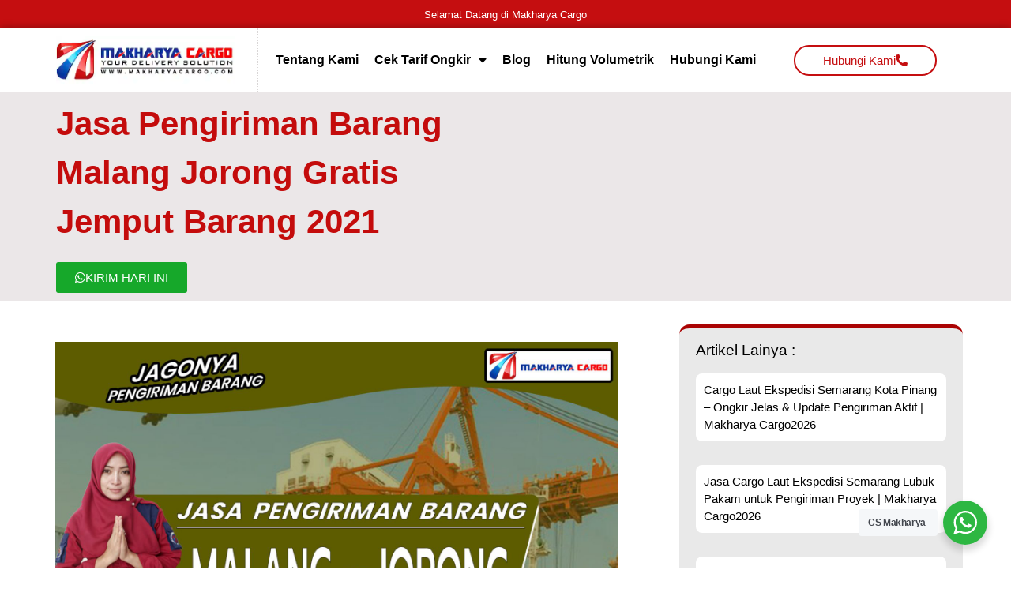

--- FILE ---
content_type: text/html; charset=UTF-8
request_url: https://www.makharyacargo.co.id/jasa-pengiriman-barang-malang-jorong/
body_size: 88656
content:
<!doctype html><html lang="id" prefix="og: https://ogp.me/ns#"><head><meta charset="UTF-8"><meta name="viewport" content="width=device-width, initial-scale=1"><link rel="profile" href="https://gmpg.org/xfn/11"><style>img:is([sizes="auto" i], [sizes^="auto," i]) { contain-intrinsic-size: 3000px 1500px }</style><title>✓ Jasa Pengiriman Barang Malang Jorong Gratis Jemput Barang 2021</title><meta name="description" content="Jasa Pengiriman Barang Malang Jorong – Jasa Pengiriman Barang dari Malang ke Jorong dengan tarif Rp6000/Kg Min 50 Kg Hubungi Kami"/><meta name="robots" content="follow, index, max-snippet:-1, max-video-preview:-1, max-image-preview:large"/><link rel="canonical" href="https://www.makharyacargo.co.id/jasa-pengiriman-barang-malang-jorong/" /><meta property="og:locale" content="id_ID" /><meta property="og:type" content="article" /><meta property="og:title" content="✓ Jasa Pengiriman Barang Malang Jorong Gratis Jemput Barang 2021" /><meta property="og:description" content="Jasa Pengiriman Barang Malang Jorong – Jasa Pengiriman Barang dari Malang ke Jorong dengan tarif Rp6000/Kg Min 50 Kg Hubungi Kami" /><meta property="og:url" content="https://www.makharyacargo.co.id/jasa-pengiriman-barang-malang-jorong/" /><meta property="og:site_name" content="Makharya Cargo - Jasa Pengiriman Barang" /><meta property="article:publisher" content="https://www.facebook.com/makharyacargosurabaya" /><meta property="article:tag" content="Cargo Malang Jorong" /><meta property="article:tag" content="Ekspedisi Malang Jorong" /><meta property="article:tag" content="jasa pengiriman barang" /><meta property="article:tag" content="Jasa Pengiriman Barang Kontainer Malang Jorong" /><meta property="article:tag" content="Jasa Pengiriman Barang Malang" /><meta property="article:tag" content="Jasa Pengiriman Barang Malang Jorong" /><meta property="article:tag" content="Jasa Pengiriman Barang Malang Jorong Via Kontainer" /><meta property="article:tag" content="Jasa Pengiriman Barang Malang Jorong Via Laut" /><meta property="article:tag" content="Jasa Pengiriman Barang Murah Malang Jorong" /><meta property="article:section" content="Cargo Malang" /><meta property="og:image" content="https://www.makharyacargo.co.id/wp-content/uploads/2021/03/jasa_pengiriman_barang_malang_jorong.jpg" /><meta property="og:image:secure_url" content="https://www.makharyacargo.co.id/wp-content/uploads/2021/03/jasa_pengiriman_barang_malang_jorong.jpg" /><meta property="og:image:width" content="1600" /><meta property="og:image:height" content="1600" /><meta property="og:image:alt" content="Jasa Pengiriman Barang Malang Jorong" /><meta property="og:image:type" content="image/jpeg" /><meta property="article:published_time" content="2021-03-06T12:18:18+07:00" /><meta name="twitter:card" content="summary_large_image" /><meta name="twitter:title" content="✓ Jasa Pengiriman Barang Malang Jorong Gratis Jemput Barang 2021" /><meta name="twitter:description" content="Jasa Pengiriman Barang Malang Jorong – Jasa Pengiriman Barang dari Malang ke Jorong dengan tarif Rp6000/Kg Min 50 Kg Hubungi Kami" /><meta name="twitter:image" content="https://www.makharyacargo.co.id/wp-content/uploads/2021/03/jasa_pengiriman_barang_malang_jorong.jpg" /><meta name="twitter:label1" content="Ditulis oleh" /><meta name="twitter:data1" content="Admin Makharya" /><meta name="twitter:label2" content="Waktunya membaca" /><meta name="twitter:data2" content="5 menit" /><link rel='dns-prefetch' href='//www.makharyacargo.co.id' /><link rel="alternate" type="application/rss+xml" title="Makharya Cargo - Jasa Pengiriman Barang &raquo; Feed" href="https://www.makharyacargo.co.id/feed/" /><link rel="alternate" type="application/rss+xml" title="Makharya Cargo - Jasa Pengiriman Barang &raquo; Umpan Komentar" href="https://www.makharyacargo.co.id/comments/feed/" /> <script defer src="[data-uri]"></script> <style id='wp-emoji-styles-inline-css'>img.wp-smiley, img.emoji {
		display: inline !important;
		border: none !important;
		box-shadow: none !important;
		height: 1em !important;
		width: 1em !important;
		margin: 0 0.07em !important;
		vertical-align: -0.1em !important;
		background: none !important;
		padding: 0 !important;
	}</style><link rel='stylesheet' id='wp-block-library-css' href='https://www.makharyacargo.co.id/wp-includes/css/dist/block-library/style.min.css?ver=6.8.3' media='all' /><link rel='stylesheet' id='nta-css-popup-css' href='https://www.makharyacargo.co.id/wp-content/cache/autoptimize/autoptimize_single_98071b0a7461926f91a06b2e588a9b1e.php?ver=6.8.3' media='all' /><style id='global-styles-inline-css'>:root{--wp--preset--aspect-ratio--square: 1;--wp--preset--aspect-ratio--4-3: 4/3;--wp--preset--aspect-ratio--3-4: 3/4;--wp--preset--aspect-ratio--3-2: 3/2;--wp--preset--aspect-ratio--2-3: 2/3;--wp--preset--aspect-ratio--16-9: 16/9;--wp--preset--aspect-ratio--9-16: 9/16;--wp--preset--color--black: #000000;--wp--preset--color--cyan-bluish-gray: #abb8c3;--wp--preset--color--white: #ffffff;--wp--preset--color--pale-pink: #f78da7;--wp--preset--color--vivid-red: #cf2e2e;--wp--preset--color--luminous-vivid-orange: #ff6900;--wp--preset--color--luminous-vivid-amber: #fcb900;--wp--preset--color--light-green-cyan: #7bdcb5;--wp--preset--color--vivid-green-cyan: #00d084;--wp--preset--color--pale-cyan-blue: #8ed1fc;--wp--preset--color--vivid-cyan-blue: #0693e3;--wp--preset--color--vivid-purple: #9b51e0;--wp--preset--gradient--vivid-cyan-blue-to-vivid-purple: linear-gradient(135deg,rgba(6,147,227,1) 0%,rgb(155,81,224) 100%);--wp--preset--gradient--light-green-cyan-to-vivid-green-cyan: linear-gradient(135deg,rgb(122,220,180) 0%,rgb(0,208,130) 100%);--wp--preset--gradient--luminous-vivid-amber-to-luminous-vivid-orange: linear-gradient(135deg,rgba(252,185,0,1) 0%,rgba(255,105,0,1) 100%);--wp--preset--gradient--luminous-vivid-orange-to-vivid-red: linear-gradient(135deg,rgba(255,105,0,1) 0%,rgb(207,46,46) 100%);--wp--preset--gradient--very-light-gray-to-cyan-bluish-gray: linear-gradient(135deg,rgb(238,238,238) 0%,rgb(169,184,195) 100%);--wp--preset--gradient--cool-to-warm-spectrum: linear-gradient(135deg,rgb(74,234,220) 0%,rgb(151,120,209) 20%,rgb(207,42,186) 40%,rgb(238,44,130) 60%,rgb(251,105,98) 80%,rgb(254,248,76) 100%);--wp--preset--gradient--blush-light-purple: linear-gradient(135deg,rgb(255,206,236) 0%,rgb(152,150,240) 100%);--wp--preset--gradient--blush-bordeaux: linear-gradient(135deg,rgb(254,205,165) 0%,rgb(254,45,45) 50%,rgb(107,0,62) 100%);--wp--preset--gradient--luminous-dusk: linear-gradient(135deg,rgb(255,203,112) 0%,rgb(199,81,192) 50%,rgb(65,88,208) 100%);--wp--preset--gradient--pale-ocean: linear-gradient(135deg,rgb(255,245,203) 0%,rgb(182,227,212) 50%,rgb(51,167,181) 100%);--wp--preset--gradient--electric-grass: linear-gradient(135deg,rgb(202,248,128) 0%,rgb(113,206,126) 100%);--wp--preset--gradient--midnight: linear-gradient(135deg,rgb(2,3,129) 0%,rgb(40,116,252) 100%);--wp--preset--font-size--small: 13px;--wp--preset--font-size--medium: 20px;--wp--preset--font-size--large: 36px;--wp--preset--font-size--x-large: 42px;--wp--preset--spacing--20: 0.44rem;--wp--preset--spacing--30: 0.67rem;--wp--preset--spacing--40: 1rem;--wp--preset--spacing--50: 1.5rem;--wp--preset--spacing--60: 2.25rem;--wp--preset--spacing--70: 3.38rem;--wp--preset--spacing--80: 5.06rem;--wp--preset--shadow--natural: 6px 6px 9px rgba(0, 0, 0, 0.2);--wp--preset--shadow--deep: 12px 12px 50px rgba(0, 0, 0, 0.4);--wp--preset--shadow--sharp: 6px 6px 0px rgba(0, 0, 0, 0.2);--wp--preset--shadow--outlined: 6px 6px 0px -3px rgba(255, 255, 255, 1), 6px 6px rgba(0, 0, 0, 1);--wp--preset--shadow--crisp: 6px 6px 0px rgba(0, 0, 0, 1);}:root { --wp--style--global--content-size: 800px;--wp--style--global--wide-size: 1200px; }:where(body) { margin: 0; }.wp-site-blocks > .alignleft { float: left; margin-right: 2em; }.wp-site-blocks > .alignright { float: right; margin-left: 2em; }.wp-site-blocks > .aligncenter { justify-content: center; margin-left: auto; margin-right: auto; }:where(.wp-site-blocks) > * { margin-block-start: 24px; margin-block-end: 0; }:where(.wp-site-blocks) > :first-child { margin-block-start: 0; }:where(.wp-site-blocks) > :last-child { margin-block-end: 0; }:root { --wp--style--block-gap: 24px; }:root :where(.is-layout-flow) > :first-child{margin-block-start: 0;}:root :where(.is-layout-flow) > :last-child{margin-block-end: 0;}:root :where(.is-layout-flow) > *{margin-block-start: 24px;margin-block-end: 0;}:root :where(.is-layout-constrained) > :first-child{margin-block-start: 0;}:root :where(.is-layout-constrained) > :last-child{margin-block-end: 0;}:root :where(.is-layout-constrained) > *{margin-block-start: 24px;margin-block-end: 0;}:root :where(.is-layout-flex){gap: 24px;}:root :where(.is-layout-grid){gap: 24px;}.is-layout-flow > .alignleft{float: left;margin-inline-start: 0;margin-inline-end: 2em;}.is-layout-flow > .alignright{float: right;margin-inline-start: 2em;margin-inline-end: 0;}.is-layout-flow > .aligncenter{margin-left: auto !important;margin-right: auto !important;}.is-layout-constrained > .alignleft{float: left;margin-inline-start: 0;margin-inline-end: 2em;}.is-layout-constrained > .alignright{float: right;margin-inline-start: 2em;margin-inline-end: 0;}.is-layout-constrained > .aligncenter{margin-left: auto !important;margin-right: auto !important;}.is-layout-constrained > :where(:not(.alignleft):not(.alignright):not(.alignfull)){max-width: var(--wp--style--global--content-size);margin-left: auto !important;margin-right: auto !important;}.is-layout-constrained > .alignwide{max-width: var(--wp--style--global--wide-size);}body .is-layout-flex{display: flex;}.is-layout-flex{flex-wrap: wrap;align-items: center;}.is-layout-flex > :is(*, div){margin: 0;}body .is-layout-grid{display: grid;}.is-layout-grid > :is(*, div){margin: 0;}body{padding-top: 0px;padding-right: 0px;padding-bottom: 0px;padding-left: 0px;}a:where(:not(.wp-element-button)){text-decoration: underline;}:root :where(.wp-element-button, .wp-block-button__link){background-color: #32373c;border-width: 0;color: #fff;font-family: inherit;font-size: inherit;line-height: inherit;padding: calc(0.667em + 2px) calc(1.333em + 2px);text-decoration: none;}.has-black-color{color: var(--wp--preset--color--black) !important;}.has-cyan-bluish-gray-color{color: var(--wp--preset--color--cyan-bluish-gray) !important;}.has-white-color{color: var(--wp--preset--color--white) !important;}.has-pale-pink-color{color: var(--wp--preset--color--pale-pink) !important;}.has-vivid-red-color{color: var(--wp--preset--color--vivid-red) !important;}.has-luminous-vivid-orange-color{color: var(--wp--preset--color--luminous-vivid-orange) !important;}.has-luminous-vivid-amber-color{color: var(--wp--preset--color--luminous-vivid-amber) !important;}.has-light-green-cyan-color{color: var(--wp--preset--color--light-green-cyan) !important;}.has-vivid-green-cyan-color{color: var(--wp--preset--color--vivid-green-cyan) !important;}.has-pale-cyan-blue-color{color: var(--wp--preset--color--pale-cyan-blue) !important;}.has-vivid-cyan-blue-color{color: var(--wp--preset--color--vivid-cyan-blue) !important;}.has-vivid-purple-color{color: var(--wp--preset--color--vivid-purple) !important;}.has-black-background-color{background-color: var(--wp--preset--color--black) !important;}.has-cyan-bluish-gray-background-color{background-color: var(--wp--preset--color--cyan-bluish-gray) !important;}.has-white-background-color{background-color: var(--wp--preset--color--white) !important;}.has-pale-pink-background-color{background-color: var(--wp--preset--color--pale-pink) !important;}.has-vivid-red-background-color{background-color: var(--wp--preset--color--vivid-red) !important;}.has-luminous-vivid-orange-background-color{background-color: var(--wp--preset--color--luminous-vivid-orange) !important;}.has-luminous-vivid-amber-background-color{background-color: var(--wp--preset--color--luminous-vivid-amber) !important;}.has-light-green-cyan-background-color{background-color: var(--wp--preset--color--light-green-cyan) !important;}.has-vivid-green-cyan-background-color{background-color: var(--wp--preset--color--vivid-green-cyan) !important;}.has-pale-cyan-blue-background-color{background-color: var(--wp--preset--color--pale-cyan-blue) !important;}.has-vivid-cyan-blue-background-color{background-color: var(--wp--preset--color--vivid-cyan-blue) !important;}.has-vivid-purple-background-color{background-color: var(--wp--preset--color--vivid-purple) !important;}.has-black-border-color{border-color: var(--wp--preset--color--black) !important;}.has-cyan-bluish-gray-border-color{border-color: var(--wp--preset--color--cyan-bluish-gray) !important;}.has-white-border-color{border-color: var(--wp--preset--color--white) !important;}.has-pale-pink-border-color{border-color: var(--wp--preset--color--pale-pink) !important;}.has-vivid-red-border-color{border-color: var(--wp--preset--color--vivid-red) !important;}.has-luminous-vivid-orange-border-color{border-color: var(--wp--preset--color--luminous-vivid-orange) !important;}.has-luminous-vivid-amber-border-color{border-color: var(--wp--preset--color--luminous-vivid-amber) !important;}.has-light-green-cyan-border-color{border-color: var(--wp--preset--color--light-green-cyan) !important;}.has-vivid-green-cyan-border-color{border-color: var(--wp--preset--color--vivid-green-cyan) !important;}.has-pale-cyan-blue-border-color{border-color: var(--wp--preset--color--pale-cyan-blue) !important;}.has-vivid-cyan-blue-border-color{border-color: var(--wp--preset--color--vivid-cyan-blue) !important;}.has-vivid-purple-border-color{border-color: var(--wp--preset--color--vivid-purple) !important;}.has-vivid-cyan-blue-to-vivid-purple-gradient-background{background: var(--wp--preset--gradient--vivid-cyan-blue-to-vivid-purple) !important;}.has-light-green-cyan-to-vivid-green-cyan-gradient-background{background: var(--wp--preset--gradient--light-green-cyan-to-vivid-green-cyan) !important;}.has-luminous-vivid-amber-to-luminous-vivid-orange-gradient-background{background: var(--wp--preset--gradient--luminous-vivid-amber-to-luminous-vivid-orange) !important;}.has-luminous-vivid-orange-to-vivid-red-gradient-background{background: var(--wp--preset--gradient--luminous-vivid-orange-to-vivid-red) !important;}.has-very-light-gray-to-cyan-bluish-gray-gradient-background{background: var(--wp--preset--gradient--very-light-gray-to-cyan-bluish-gray) !important;}.has-cool-to-warm-spectrum-gradient-background{background: var(--wp--preset--gradient--cool-to-warm-spectrum) !important;}.has-blush-light-purple-gradient-background{background: var(--wp--preset--gradient--blush-light-purple) !important;}.has-blush-bordeaux-gradient-background{background: var(--wp--preset--gradient--blush-bordeaux) !important;}.has-luminous-dusk-gradient-background{background: var(--wp--preset--gradient--luminous-dusk) !important;}.has-pale-ocean-gradient-background{background: var(--wp--preset--gradient--pale-ocean) !important;}.has-electric-grass-gradient-background{background: var(--wp--preset--gradient--electric-grass) !important;}.has-midnight-gradient-background{background: var(--wp--preset--gradient--midnight) !important;}.has-small-font-size{font-size: var(--wp--preset--font-size--small) !important;}.has-medium-font-size{font-size: var(--wp--preset--font-size--medium) !important;}.has-large-font-size{font-size: var(--wp--preset--font-size--large) !important;}.has-x-large-font-size{font-size: var(--wp--preset--font-size--x-large) !important;}
:root :where(.wp-block-pullquote){font-size: 1.5em;line-height: 1.6;}</style><link rel='stylesheet' id='hello-elementor-css' href='https://www.makharyacargo.co.id/wp-content/cache/autoptimize/autoptimize_single_af4b9638d69957103dc5ea259563873e.php?ver=3.4.4' media='all' /><link rel='stylesheet' id='hello-elementor-theme-style-css' href='https://www.makharyacargo.co.id/wp-content/cache/autoptimize/autoptimize_single_a480d2bf8c523da1c15b272e519f33f2.php?ver=3.4.4' media='all' /><link rel='stylesheet' id='hello-elementor-header-footer-css' href='https://www.makharyacargo.co.id/wp-content/cache/autoptimize/autoptimize_single_86dbb47955bb9db9c74abc72efb0c6f6.php?ver=3.4.4' media='all' /><link rel='stylesheet' id='elementor-icons-css' href='https://www.makharyacargo.co.id/wp-content/plugins/elementor/assets/lib/eicons/css/elementor-icons.min.css?ver=5.45.0' media='all' /><link rel='stylesheet' id='elementor-frontend-css' href='https://www.makharyacargo.co.id/wp-content/plugins/elementor/assets/css/frontend.min.css?ver=3.34.1' media='all' /><link rel='stylesheet' id='elementor-post-19-css' href='https://www.makharyacargo.co.id/wp-content/cache/autoptimize/autoptimize_single_f9f0f58ee995b821cf5b3c9621930572.php?ver=1768405542' media='all' /><link rel='stylesheet' id='elementor-pro-css' href='https://www.makharyacargo.co.id/wp-content/plugins/elementor-pro/assets/css/frontend.min.css?ver=3.10.3' media='all' /><link rel='stylesheet' id='elementor-post-10592-css' href='https://www.makharyacargo.co.id/wp-content/cache/autoptimize/autoptimize_single_8f2ec967975a06df545a02eed2cfcc9d.php?ver=1768405542' media='all' /><link rel='stylesheet' id='elementor-post-10597-css' href='https://www.makharyacargo.co.id/wp-content/cache/autoptimize/autoptimize_single_f6a77fdd93e28b5bdcfd68aca481c48b.php?ver=1768405542' media='all' /><link rel='stylesheet' id='elementor-post-10660-css' href='https://www.makharyacargo.co.id/wp-content/cache/autoptimize/autoptimize_single_e707145ebfd7189e49630ec4336139e0.php?ver=1768405543' media='all' /><link rel='stylesheet' id='elementor-icons-shared-0-css' href='https://www.makharyacargo.co.id/wp-content/plugins/elementor/assets/lib/font-awesome/css/fontawesome.min.css?ver=5.15.3' media='all' /><link rel='stylesheet' id='elementor-icons-fa-solid-css' href='https://www.makharyacargo.co.id/wp-content/plugins/elementor/assets/lib/font-awesome/css/solid.min.css?ver=5.15.3' media='all' /><link rel='stylesheet' id='elementor-icons-fa-brands-css' href='https://www.makharyacargo.co.id/wp-content/plugins/elementor/assets/lib/font-awesome/css/brands.min.css?ver=5.15.3' media='all' /> <script src="https://www.makharyacargo.co.id/wp-includes/js/jquery/jquery.min.js?ver=3.7.1" id="jquery-core-js"></script> <script defer src="https://www.makharyacargo.co.id/wp-includes/js/jquery/jquery-migrate.min.js?ver=3.4.1" id="jquery-migrate-js"></script> <link rel="https://api.w.org/" href="https://www.makharyacargo.co.id/wp-json/" /><link rel="alternate" title="JSON" type="application/json" href="https://www.makharyacargo.co.id/wp-json/wp/v2/posts/6933" /><link rel="EditURI" type="application/rsd+xml" title="RSD" href="https://www.makharyacargo.co.id/xmlrpc.php?rsd" /><meta name="generator" content="WordPress 6.8.3" /><link rel='shortlink' href='https://www.makharyacargo.co.id/?p=6933' /><link rel="alternate" title="oEmbed (JSON)" type="application/json+oembed" href="https://www.makharyacargo.co.id/wp-json/oembed/1.0/embed?url=https%3A%2F%2Fwww.makharyacargo.co.id%2Fjasa-pengiriman-barang-malang-jorong%2F" /><link rel="alternate" title="oEmbed (XML)" type="text/xml+oembed" href="https://www.makharyacargo.co.id/wp-json/oembed/1.0/embed?url=https%3A%2F%2Fwww.makharyacargo.co.id%2Fjasa-pengiriman-barang-malang-jorong%2F&#038;format=xml" /> <style>/*!
 * Bootstrap v4.0.0 (https://getbootstrap.com)
 * Copyright 2011-2018 The Bootstrap Authors
 * Copyright 2011-2018 Twitter, Inc.
 * Licensed under MIT (https://github.com/twbs/bootstrap/blob/master/LICENSE)
 */:root{--blue:#007bff;--indigo:#6610f2;--purple:#6f42c1;--pink:#e83e8c;--red:#dc3545;--orange:#fd7e14;--yellow:#ffc107;--green:#28a745;--teal:#20c997;--cyan:#17a2b8;--white:#fff;--gray:#6c757d;--gray-dark:#343a40;--primary:#007bff;--secondary:#6c757d;--success:#28a745;--info:#17a2b8;--warning:#ffc107;--danger:#dc3545;--light:#f8f9fa;--dark:#343a40;--breakpoint-xs:0;--breakpoint-sm:576px;--breakpoint-md:768px;--breakpoint-lg:992px;--breakpoint-xl:1200px;--font-family-sans-serif:-apple-system,BlinkMacSystemFont,"Segoe UI",Roboto,"Helvetica Neue",Arial,sans-serif,"Apple Color Emoji","Segoe UI Emoji","Segoe UI Symbol";--font-family-monospace:SFMono-Regular,Menlo,Monaco,Consolas,"Liberation Mono","Courier New",monospace}*,::after,::before{box-sizing:border-box}html{font-family:sans-serif;line-height:1.15;-webkit-text-size-adjust:100%;-ms-text-size-adjust:100%;-ms-overflow-style:scrollbar;-webkit-tap-highlight-color:transparent}@-ms-viewport{width:device-width}article,aside,dialog,figcaption,figure,footer,header,hgroup,main,nav,section{display:block}body{margin:0;font-family:-apple-system,BlinkMacSystemFont,"Segoe UI",Roboto,"Helvetica Neue",Arial,sans-serif,"Apple Color Emoji","Segoe UI Emoji","Segoe UI Symbol";font-size:1rem;font-weight:400;line-height:1.5;color:#212529;text-align:left;background-color:#fff}[tabindex="-1"]:focus{outline:0!important}hr{box-sizing:content-box;height:0;overflow:visible}h1,h2,h3,h4,h5,h6{margin-top:0;margin-bottom:.5rem}p{margin-top:0;margin-bottom:1rem}abbr[data-original-title],abbr[title]{text-decoration:underline;-webkit-text-decoration:underline dotted;text-decoration:underline dotted;cursor:help;border-bottom:0}address{margin-bottom:1rem;font-style:normal;line-height:inherit}dl,ol,ul{margin-top:0;margin-bottom:1rem}ol ol,ol ul,ul ol,ul ul{margin-bottom:0}dt{font-weight:700}dd{margin-bottom:.5rem;margin-left:0}blockquote{margin:0 0 1rem}dfn{font-style:italic}b,strong{font-weight:bolder}small{font-size:80%}sub,sup{position:relative;font-size:75%;line-height:0;vertical-align:baseline}sub{bottom:-.25em}sup{top:-.5em}a{color:#007bff;text-decoration:none;background-color:transparent;-webkit-text-decoration-skip:objects}a:hover{color:#0056b3;text-decoration:underline}a:not([href]):not([tabindex]){color:inherit;text-decoration:none}a:not([href]):not([tabindex]):focus,a:not([href]):not([tabindex]):hover{color:inherit;text-decoration:none}a:not([href]):not([tabindex]):focus{outline:0}code,kbd,pre,samp{font-family:monospace,monospace;font-size:1em}pre{margin-top:0;margin-bottom:1rem;overflow:auto;-ms-overflow-style:scrollbar}figure{margin:0 0 1rem}img{vertical-align:middle;border-style:none}svg:not(:root){overflow:hidden}table{border-collapse:collapse}caption{padding-top:.75rem;padding-bottom:.75rem;color:#6c757d;text-align:left;caption-side:bottom}th{text-align:inherit}label{display:inline-block;margin-bottom:.5rem}button{border-radius:0}button:focus{outline:1px dotted;outline:5px auto -webkit-focus-ring-color}button,input,optgroup,select,textarea{margin:0;font-family:inherit;font-size:inherit;line-height:inherit}button,input{overflow:visible}button,select{text-transform:none}[type=reset],[type=submit],button,html [type=button]{-webkit-appearance:button}[type=button]::-moz-focus-inner,[type=reset]::-moz-focus-inner,[type=submit]::-moz-focus-inner,button::-moz-focus-inner{padding:0;border-style:none}input[type=checkbox],input[type=radio]{box-sizing:border-box;padding:0}input[type=date],input[type=datetime-local],input[type=month],input[type=time]{-webkit-appearance:listbox}textarea{overflow:auto;resize:vertical}fieldset{min-width:0;padding:0;margin:0;border:0}legend{display:block;width:100%;max-width:100%;padding:0;margin-bottom:.5rem;font-size:1.5rem;line-height:inherit;color:inherit;white-space:normal}progress{vertical-align:baseline}[type=number]::-webkit-inner-spin-button,[type=number]::-webkit-outer-spin-button{height:auto}[type=search]{outline-offset:-2px;-webkit-appearance:none}[type=search]::-webkit-search-cancel-button,[type=search]::-webkit-search-decoration{-webkit-appearance:none}::-webkit-file-upload-button{font:inherit;-webkit-appearance:button}output{display:inline-block}summary{display:list-item;cursor:pointer}template{display:none}[hidden]{display:none!important}.h1,.h2,.h3,.h4,.h5,.h6,h1,h2,h3,h4,h5,h6{margin-bottom:.5rem;font-family:inherit;font-weight:500;line-height:1.2;color:inherit}.h1,h1{font-size:2.5rem}.h2,h2{font-size:2rem}.h3,h3{font-size:1.75rem}.h4,h4{font-size:1.5rem}.h5,h5{font-size:1.25rem}.h6,h6{font-size:1rem}.lead{font-size:1.25rem;font-weight:300}.display-1{font-size:6rem;font-weight:300;line-height:1.2}.display-2{font-size:5.5rem;font-weight:300;line-height:1.2}.display-3{font-size:4.5rem;font-weight:300;line-height:1.2}.display-4{font-size:3.5rem;font-weight:300;line-height:1.2}hr{margin-top:1rem;margin-bottom:1rem;border:0;border-top:1px solid rgba(0,0,0,.1)}.small,small{font-size:80%;font-weight:400}.mark,mark{padding:.2em;background-color:#fcf8e3}.list-unstyled{padding-left:0;list-style:none}.list-inline{padding-left:0;list-style:none}.list-inline-item{display:inline-block}.list-inline-item:not(:last-child){margin-right:.5rem}.initialism{font-size:90%;text-transform:uppercase}.blockquote{margin-bottom:1rem;font-size:1.25rem}.blockquote-footer{display:block;font-size:80%;color:#6c757d}.blockquote-footer::before{content:"\2014 \00A0"}.img-fluid{max-width:100%;height:auto}.img-thumbnail{padding:.25rem;background-color:#fff;border:1px solid #dee2e6;border-radius:.25rem;max-width:100%;height:auto}.figure{display:inline-block}.figure-img{margin-bottom:.5rem;line-height:1}.figure-caption{font-size:90%;color:#6c757d}code,kbd,pre,samp{font-family:SFMono-Regular,Menlo,Monaco,Consolas,"Liberation Mono","Courier New",monospace}code{font-size:87.5%;color:#e83e8c;word-break:break-word}a>code{color:inherit}kbd{padding:.2rem .4rem;font-size:87.5%;color:#fff;background-color:#212529;border-radius:.2rem}kbd kbd{padding:0;font-size:100%;font-weight:700}pre{display:block;font-size:87.5%;color:#212529}pre code{font-size:inherit;color:inherit;word-break:normal}.pre-scrollable{max-height:340px;overflow-y:scroll}.container{width:100%;padding-right:15px;padding-left:15px;margin-right:auto;margin-left:auto}@media (min-width:576px){.container{max-width:540px}}@media (min-width:768px){.container{max-width:720px}}@media (min-width:992px){.container{max-width:960px}}@media (min-width:1200px){.container{max-width:1140px}}.container-fluid{width:100%;padding-right:15px;padding-left:15px;margin-right:auto;margin-left:auto}.row{display:-webkit-box;display:-ms-flexbox;display:flex;-ms-flex-wrap:wrap;flex-wrap:wrap;margin-right:-15px;margin-left:-15px}.no-gutters{margin-right:0;margin-left:0}.no-gutters>.col,.no-gutters>[class*=col-]{padding-right:0;padding-left:0}.col,.col-1,.col-10,.col-11,.col-12,.col-2,.col-3,.col-4,.col-5,.col-6,.col-7,.col-8,.col-9,.col-auto,.col-lg,.col-lg-1,.col-lg-10,.col-lg-11,.col-lg-12,.col-lg-2,.col-lg-3,.col-lg-4,.col-lg-5,.col-lg-6,.col-lg-7,.col-lg-8,.col-lg-9,.col-lg-auto,.col-md,.col-md-1,.col-md-10,.col-md-11,.col-md-12,.col-md-2,.col-md-3,.col-md-4,.col-md-5,.col-md-6,.col-md-7,.col-md-8,.col-md-9,.col-md-auto,.col-sm,.col-sm-1,.col-sm-10,.col-sm-11,.col-sm-12,.col-sm-2,.col-sm-3,.col-sm-4,.col-sm-5,.col-sm-6,.col-sm-7,.col-sm-8,.col-sm-9,.col-sm-auto,.col-xl,.col-xl-1,.col-xl-10,.col-xl-11,.col-xl-12,.col-xl-2,.col-xl-3,.col-xl-4,.col-xl-5,.col-xl-6,.col-xl-7,.col-xl-8,.col-xl-9,.col-xl-auto{position:relative;width:100%;min-height:1px;padding-right:15px;padding-left:15px}.col{-ms-flex-preferred-size:0;flex-basis:0;-webkit-box-flex:1;-ms-flex-positive:1;flex-grow:1;max-width:100%}.col-auto{-webkit-box-flex:0;-ms-flex:0 0 auto;flex:0 0 auto;width:auto;max-width:none}.col-1{-webkit-box-flex:0;-ms-flex:0 0 8.333333%;flex:0 0 8.333333%;max-width:8.333333%}.col-2{-webkit-box-flex:0;-ms-flex:0 0 16.666667%;flex:0 0 16.666667%;max-width:16.666667%}.col-3{-webkit-box-flex:0;-ms-flex:0 0 25%;flex:0 0 25%;max-width:25%}.col-4{-webkit-box-flex:0;-ms-flex:0 0 33.333333%;flex:0 0 33.333333%;max-width:33.333333%}.col-5{-webkit-box-flex:0;-ms-flex:0 0 41.666667%;flex:0 0 41.666667%;max-width:41.666667%}.col-6{-webkit-box-flex:0;-ms-flex:0 0 50%;flex:0 0 50%;max-width:50%}.col-7{-webkit-box-flex:0;-ms-flex:0 0 58.333333%;flex:0 0 58.333333%;max-width:58.333333%}.col-8{-webkit-box-flex:0;-ms-flex:0 0 66.666667%;flex:0 0 66.666667%;max-width:66.666667%}.col-9{-webkit-box-flex:0;-ms-flex:0 0 75%;flex:0 0 75%;max-width:75%}.col-10{-webkit-box-flex:0;-ms-flex:0 0 83.333333%;flex:0 0 83.333333%;max-width:83.333333%}.col-11{-webkit-box-flex:0;-ms-flex:0 0 91.666667%;flex:0 0 91.666667%;max-width:91.666667%}.col-12{-webkit-box-flex:0;-ms-flex:0 0 100%;flex:0 0 100%;max-width:100%}.order-first{-webkit-box-ordinal-group:0;-ms-flex-order:-1;order:-1}.order-last{-webkit-box-ordinal-group:14;-ms-flex-order:13;order:13}.order-0{-webkit-box-ordinal-group:1;-ms-flex-order:0;order:0}.order-1{-webkit-box-ordinal-group:2;-ms-flex-order:1;order:1}.order-2{-webkit-box-ordinal-group:3;-ms-flex-order:2;order:2}.order-3{-webkit-box-ordinal-group:4;-ms-flex-order:3;order:3}.order-4{-webkit-box-ordinal-group:5;-ms-flex-order:4;order:4}.order-5{-webkit-box-ordinal-group:6;-ms-flex-order:5;order:5}.order-6{-webkit-box-ordinal-group:7;-ms-flex-order:6;order:6}.order-7{-webkit-box-ordinal-group:8;-ms-flex-order:7;order:7}.order-8{-webkit-box-ordinal-group:9;-ms-flex-order:8;order:8}.order-9{-webkit-box-ordinal-group:10;-ms-flex-order:9;order:9}.order-10{-webkit-box-ordinal-group:11;-ms-flex-order:10;order:10}.order-11{-webkit-box-ordinal-group:12;-ms-flex-order:11;order:11}.order-12{-webkit-box-ordinal-group:13;-ms-flex-order:12;order:12}.offset-1{margin-left:8.333333%}.offset-2{margin-left:16.666667%}.offset-3{margin-left:25%}.offset-4{margin-left:33.333333%}.offset-5{margin-left:41.666667%}.offset-6{margin-left:50%}.offset-7{margin-left:58.333333%}.offset-8{margin-left:66.666667%}.offset-9{margin-left:75%}.offset-10{margin-left:83.333333%}.offset-11{margin-left:91.666667%}@media (min-width:576px){.col-sm{-ms-flex-preferred-size:0;flex-basis:0;-webkit-box-flex:1;-ms-flex-positive:1;flex-grow:1;max-width:100%}.col-sm-auto{-webkit-box-flex:0;-ms-flex:0 0 auto;flex:0 0 auto;width:auto;max-width:none}.col-sm-1{-webkit-box-flex:0;-ms-flex:0 0 8.333333%;flex:0 0 8.333333%;max-width:8.333333%}.col-sm-2{-webkit-box-flex:0;-ms-flex:0 0 16.666667%;flex:0 0 16.666667%;max-width:16.666667%}.col-sm-3{-webkit-box-flex:0;-ms-flex:0 0 25%;flex:0 0 25%;max-width:25%}.col-sm-4{-webkit-box-flex:0;-ms-flex:0 0 33.333333%;flex:0 0 33.333333%;max-width:33.333333%}.col-sm-5{-webkit-box-flex:0;-ms-flex:0 0 41.666667%;flex:0 0 41.666667%;max-width:41.666667%}.col-sm-6{-webkit-box-flex:0;-ms-flex:0 0 50%;flex:0 0 50%;max-width:50%}.col-sm-7{-webkit-box-flex:0;-ms-flex:0 0 58.333333%;flex:0 0 58.333333%;max-width:58.333333%}.col-sm-8{-webkit-box-flex:0;-ms-flex:0 0 66.666667%;flex:0 0 66.666667%;max-width:66.666667%}.col-sm-9{-webkit-box-flex:0;-ms-flex:0 0 75%;flex:0 0 75%;max-width:75%}.col-sm-10{-webkit-box-flex:0;-ms-flex:0 0 83.333333%;flex:0 0 83.333333%;max-width:83.333333%}.col-sm-11{-webkit-box-flex:0;-ms-flex:0 0 91.666667%;flex:0 0 91.666667%;max-width:91.666667%}.col-sm-12{-webkit-box-flex:0;-ms-flex:0 0 100%;flex:0 0 100%;max-width:100%}.order-sm-first{-webkit-box-ordinal-group:0;-ms-flex-order:-1;order:-1}.order-sm-last{-webkit-box-ordinal-group:14;-ms-flex-order:13;order:13}.order-sm-0{-webkit-box-ordinal-group:1;-ms-flex-order:0;order:0}.order-sm-1{-webkit-box-ordinal-group:2;-ms-flex-order:1;order:1}.order-sm-2{-webkit-box-ordinal-group:3;-ms-flex-order:2;order:2}.order-sm-3{-webkit-box-ordinal-group:4;-ms-flex-order:3;order:3}.order-sm-4{-webkit-box-ordinal-group:5;-ms-flex-order:4;order:4}.order-sm-5{-webkit-box-ordinal-group:6;-ms-flex-order:5;order:5}.order-sm-6{-webkit-box-ordinal-group:7;-ms-flex-order:6;order:6}.order-sm-7{-webkit-box-ordinal-group:8;-ms-flex-order:7;order:7}.order-sm-8{-webkit-box-ordinal-group:9;-ms-flex-order:8;order:8}.order-sm-9{-webkit-box-ordinal-group:10;-ms-flex-order:9;order:9}.order-sm-10{-webkit-box-ordinal-group:11;-ms-flex-order:10;order:10}.order-sm-11{-webkit-box-ordinal-group:12;-ms-flex-order:11;order:11}.order-sm-12{-webkit-box-ordinal-group:13;-ms-flex-order:12;order:12}.offset-sm-0{margin-left:0}.offset-sm-1{margin-left:8.333333%}.offset-sm-2{margin-left:16.666667%}.offset-sm-3{margin-left:25%}.offset-sm-4{margin-left:33.333333%}.offset-sm-5{margin-left:41.666667%}.offset-sm-6{margin-left:50%}.offset-sm-7{margin-left:58.333333%}.offset-sm-8{margin-left:66.666667%}.offset-sm-9{margin-left:75%}.offset-sm-10{margin-left:83.333333%}.offset-sm-11{margin-left:91.666667%}}@media (min-width:768px){.col-md{-ms-flex-preferred-size:0;flex-basis:0;-webkit-box-flex:1;-ms-flex-positive:1;flex-grow:1;max-width:100%}.col-md-auto{-webkit-box-flex:0;-ms-flex:0 0 auto;flex:0 0 auto;width:auto;max-width:none}.col-md-1{-webkit-box-flex:0;-ms-flex:0 0 8.333333%;flex:0 0 8.333333%;max-width:8.333333%}.col-md-2{-webkit-box-flex:0;-ms-flex:0 0 16.666667%;flex:0 0 16.666667%;max-width:16.666667%}.col-md-3{-webkit-box-flex:0;-ms-flex:0 0 25%;flex:0 0 25%;max-width:25%}.col-md-4{-webkit-box-flex:0;-ms-flex:0 0 33.333333%;flex:0 0 33.333333%;max-width:33.333333%}.col-md-5{-webkit-box-flex:0;-ms-flex:0 0 41.666667%;flex:0 0 41.666667%;max-width:41.666667%}.col-md-6{-webkit-box-flex:0;-ms-flex:0 0 50%;flex:0 0 50%;max-width:50%}.col-md-7{-webkit-box-flex:0;-ms-flex:0 0 58.333333%;flex:0 0 58.333333%;max-width:58.333333%}.col-md-8{-webkit-box-flex:0;-ms-flex:0 0 66.666667%;flex:0 0 66.666667%;max-width:66.666667%}.col-md-9{-webkit-box-flex:0;-ms-flex:0 0 75%;flex:0 0 75%;max-width:75%}.col-md-10{-webkit-box-flex:0;-ms-flex:0 0 83.333333%;flex:0 0 83.333333%;max-width:83.333333%}.col-md-11{-webkit-box-flex:0;-ms-flex:0 0 91.666667%;flex:0 0 91.666667%;max-width:91.666667%}.col-md-12{-webkit-box-flex:0;-ms-flex:0 0 100%;flex:0 0 100%;max-width:100%}.order-md-first{-webkit-box-ordinal-group:0;-ms-flex-order:-1;order:-1}.order-md-last{-webkit-box-ordinal-group:14;-ms-flex-order:13;order:13}.order-md-0{-webkit-box-ordinal-group:1;-ms-flex-order:0;order:0}.order-md-1{-webkit-box-ordinal-group:2;-ms-flex-order:1;order:1}.order-md-2{-webkit-box-ordinal-group:3;-ms-flex-order:2;order:2}.order-md-3{-webkit-box-ordinal-group:4;-ms-flex-order:3;order:3}.order-md-4{-webkit-box-ordinal-group:5;-ms-flex-order:4;order:4}.order-md-5{-webkit-box-ordinal-group:6;-ms-flex-order:5;order:5}.order-md-6{-webkit-box-ordinal-group:7;-ms-flex-order:6;order:6}.order-md-7{-webkit-box-ordinal-group:8;-ms-flex-order:7;order:7}.order-md-8{-webkit-box-ordinal-group:9;-ms-flex-order:8;order:8}.order-md-9{-webkit-box-ordinal-group:10;-ms-flex-order:9;order:9}.order-md-10{-webkit-box-ordinal-group:11;-ms-flex-order:10;order:10}.order-md-11{-webkit-box-ordinal-group:12;-ms-flex-order:11;order:11}.order-md-12{-webkit-box-ordinal-group:13;-ms-flex-order:12;order:12}.offset-md-0{margin-left:0}.offset-md-1{margin-left:8.333333%}.offset-md-2{margin-left:16.666667%}.offset-md-3{margin-left:25%}.offset-md-4{margin-left:33.333333%}.offset-md-5{margin-left:41.666667%}.offset-md-6{margin-left:50%}.offset-md-7{margin-left:58.333333%}.offset-md-8{margin-left:66.666667%}.offset-md-9{margin-left:75%}.offset-md-10{margin-left:83.333333%}.offset-md-11{margin-left:91.666667%}}@media (min-width:992px){.col-lg{-ms-flex-preferred-size:0;flex-basis:0;-webkit-box-flex:1;-ms-flex-positive:1;flex-grow:1;max-width:100%}.col-lg-auto{-webkit-box-flex:0;-ms-flex:0 0 auto;flex:0 0 auto;width:auto;max-width:none}.col-lg-1{-webkit-box-flex:0;-ms-flex:0 0 8.333333%;flex:0 0 8.333333%;max-width:8.333333%}.col-lg-2{-webkit-box-flex:0;-ms-flex:0 0 16.666667%;flex:0 0 16.666667%;max-width:16.666667%}.col-lg-3{-webkit-box-flex:0;-ms-flex:0 0 25%;flex:0 0 25%;max-width:25%}.col-lg-4{-webkit-box-flex:0;-ms-flex:0 0 33.333333%;flex:0 0 33.333333%;max-width:33.333333%}.col-lg-5{-webkit-box-flex:0;-ms-flex:0 0 41.666667%;flex:0 0 41.666667%;max-width:41.666667%}.col-lg-6{-webkit-box-flex:0;-ms-flex:0 0 50%;flex:0 0 50%;max-width:50%}.col-lg-7{-webkit-box-flex:0;-ms-flex:0 0 58.333333%;flex:0 0 58.333333%;max-width:58.333333%}.col-lg-8{-webkit-box-flex:0;-ms-flex:0 0 66.666667%;flex:0 0 66.666667%;max-width:66.666667%}.col-lg-9{-webkit-box-flex:0;-ms-flex:0 0 75%;flex:0 0 75%;max-width:75%}.col-lg-10{-webkit-box-flex:0;-ms-flex:0 0 83.333333%;flex:0 0 83.333333%;max-width:83.333333%}.col-lg-11{-webkit-box-flex:0;-ms-flex:0 0 91.666667%;flex:0 0 91.666667%;max-width:91.666667%}.col-lg-12{-webkit-box-flex:0;-ms-flex:0 0 100%;flex:0 0 100%;max-width:100%}.order-lg-first{-webkit-box-ordinal-group:0;-ms-flex-order:-1;order:-1}.order-lg-last{-webkit-box-ordinal-group:14;-ms-flex-order:13;order:13}.order-lg-0{-webkit-box-ordinal-group:1;-ms-flex-order:0;order:0}.order-lg-1{-webkit-box-ordinal-group:2;-ms-flex-order:1;order:1}.order-lg-2{-webkit-box-ordinal-group:3;-ms-flex-order:2;order:2}.order-lg-3{-webkit-box-ordinal-group:4;-ms-flex-order:3;order:3}.order-lg-4{-webkit-box-ordinal-group:5;-ms-flex-order:4;order:4}.order-lg-5{-webkit-box-ordinal-group:6;-ms-flex-order:5;order:5}.order-lg-6{-webkit-box-ordinal-group:7;-ms-flex-order:6;order:6}.order-lg-7{-webkit-box-ordinal-group:8;-ms-flex-order:7;order:7}.order-lg-8{-webkit-box-ordinal-group:9;-ms-flex-order:8;order:8}.order-lg-9{-webkit-box-ordinal-group:10;-ms-flex-order:9;order:9}.order-lg-10{-webkit-box-ordinal-group:11;-ms-flex-order:10;order:10}.order-lg-11{-webkit-box-ordinal-group:12;-ms-flex-order:11;order:11}.order-lg-12{-webkit-box-ordinal-group:13;-ms-flex-order:12;order:12}.offset-lg-0{margin-left:0}.offset-lg-1{margin-left:8.333333%}.offset-lg-2{margin-left:16.666667%}.offset-lg-3{margin-left:25%}.offset-lg-4{margin-left:33.333333%}.offset-lg-5{margin-left:41.666667%}.offset-lg-6{margin-left:50%}.offset-lg-7{margin-left:58.333333%}.offset-lg-8{margin-left:66.666667%}.offset-lg-9{margin-left:75%}.offset-lg-10{margin-left:83.333333%}.offset-lg-11{margin-left:91.666667%}}@media (min-width:1200px){.col-xl{-ms-flex-preferred-size:0;flex-basis:0;-webkit-box-flex:1;-ms-flex-positive:1;flex-grow:1;max-width:100%}.col-xl-auto{-webkit-box-flex:0;-ms-flex:0 0 auto;flex:0 0 auto;width:auto;max-width:none}.col-xl-1{-webkit-box-flex:0;-ms-flex:0 0 8.333333%;flex:0 0 8.333333%;max-width:8.333333%}.col-xl-2{-webkit-box-flex:0;-ms-flex:0 0 16.666667%;flex:0 0 16.666667%;max-width:16.666667%}.col-xl-3{-webkit-box-flex:0;-ms-flex:0 0 25%;flex:0 0 25%;max-width:25%}.col-xl-4{-webkit-box-flex:0;-ms-flex:0 0 33.333333%;flex:0 0 33.333333%;max-width:33.333333%}.col-xl-5{-webkit-box-flex:0;-ms-flex:0 0 41.666667%;flex:0 0 41.666667%;max-width:41.666667%}.col-xl-6{-webkit-box-flex:0;-ms-flex:0 0 50%;flex:0 0 50%;max-width:50%}.col-xl-7{-webkit-box-flex:0;-ms-flex:0 0 58.333333%;flex:0 0 58.333333%;max-width:58.333333%}.col-xl-8{-webkit-box-flex:0;-ms-flex:0 0 66.666667%;flex:0 0 66.666667%;max-width:66.666667%}.col-xl-9{-webkit-box-flex:0;-ms-flex:0 0 75%;flex:0 0 75%;max-width:75%}.col-xl-10{-webkit-box-flex:0;-ms-flex:0 0 83.333333%;flex:0 0 83.333333%;max-width:83.333333%}.col-xl-11{-webkit-box-flex:0;-ms-flex:0 0 91.666667%;flex:0 0 91.666667%;max-width:91.666667%}.col-xl-12{-webkit-box-flex:0;-ms-flex:0 0 100%;flex:0 0 100%;max-width:100%}.order-xl-first{-webkit-box-ordinal-group:0;-ms-flex-order:-1;order:-1}.order-xl-last{-webkit-box-ordinal-group:14;-ms-flex-order:13;order:13}.order-xl-0{-webkit-box-ordinal-group:1;-ms-flex-order:0;order:0}.order-xl-1{-webkit-box-ordinal-group:2;-ms-flex-order:1;order:1}.order-xl-2{-webkit-box-ordinal-group:3;-ms-flex-order:2;order:2}.order-xl-3{-webkit-box-ordinal-group:4;-ms-flex-order:3;order:3}.order-xl-4{-webkit-box-ordinal-group:5;-ms-flex-order:4;order:4}.order-xl-5{-webkit-box-ordinal-group:6;-ms-flex-order:5;order:5}.order-xl-6{-webkit-box-ordinal-group:7;-ms-flex-order:6;order:6}.order-xl-7{-webkit-box-ordinal-group:8;-ms-flex-order:7;order:7}.order-xl-8{-webkit-box-ordinal-group:9;-ms-flex-order:8;order:8}.order-xl-9{-webkit-box-ordinal-group:10;-ms-flex-order:9;order:9}.order-xl-10{-webkit-box-ordinal-group:11;-ms-flex-order:10;order:10}.order-xl-11{-webkit-box-ordinal-group:12;-ms-flex-order:11;order:11}.order-xl-12{-webkit-box-ordinal-group:13;-ms-flex-order:12;order:12}.offset-xl-0{margin-left:0}.offset-xl-1{margin-left:8.333333%}.offset-xl-2{margin-left:16.666667%}.offset-xl-3{margin-left:25%}.offset-xl-4{margin-left:33.333333%}.offset-xl-5{margin-left:41.666667%}.offset-xl-6{margin-left:50%}.offset-xl-7{margin-left:58.333333%}.offset-xl-8{margin-left:66.666667%}.offset-xl-9{margin-left:75%}.offset-xl-10{margin-left:83.333333%}.offset-xl-11{margin-left:91.666667%}}.table{width:100%;max-width:100%;margin-bottom:1rem;background-color:transparent}.table td,.table th{padding:.75rem;vertical-align:top;border-top:1px solid #dee2e6}.table thead th{vertical-align:bottom;border-bottom:2px solid #dee2e6}.table tbody+tbody{border-top:2px solid #dee2e6}.table .table{background-color:#fff}.table-sm td,.table-sm th{padding:.3rem}.table-bordered{border:1px solid #dee2e6}.table-bordered td,.table-bordered th{border:1px solid #dee2e6}.table-bordered thead td,.table-bordered thead th{border-bottom-width:2px}.table-striped tbody tr:nth-of-type(odd){background-color:rgba(0,0,0,.05)}.table-hover tbody tr:hover{background-color:rgba(0,0,0,.075)}.table-primary,.table-primary>td,.table-primary>th{background-color:#b8daff}.table-hover .table-primary:hover{background-color:#9fcdff}.table-hover .table-primary:hover>td,.table-hover .table-primary:hover>th{background-color:#9fcdff}.table-secondary,.table-secondary>td,.table-secondary>th{background-color:#d6d8db}.table-hover .table-secondary:hover{background-color:#c8cbcf}.table-hover .table-secondary:hover>td,.table-hover .table-secondary:hover>th{background-color:#c8cbcf}.table-success,.table-success>td,.table-success>th{background-color:#c3e6cb}.table-hover .table-success:hover{background-color:#b1dfbb}.table-hover .table-success:hover>td,.table-hover .table-success:hover>th{background-color:#b1dfbb}.table-info,.table-info>td,.table-info>th{background-color:#bee5eb}.table-hover .table-info:hover{background-color:#abdde5}.table-hover .table-info:hover>td,.table-hover .table-info:hover>th{background-color:#abdde5}.table-warning,.table-warning>td,.table-warning>th{background-color:#ffeeba}.table-hover .table-warning:hover{background-color:#ffe8a1}.table-hover .table-warning:hover>td,.table-hover .table-warning:hover>th{background-color:#ffe8a1}.table-danger,.table-danger>td,.table-danger>th{background-color:#f5c6cb}.table-hover .table-danger:hover{background-color:#f1b0b7}.table-hover .table-danger:hover>td,.table-hover .table-danger:hover>th{background-color:#f1b0b7}.table-light,.table-light>td,.table-light>th{background-color:#fdfdfe}.table-hover .table-light:hover{background-color:#ececf6}.table-hover .table-light:hover>td,.table-hover .table-light:hover>th{background-color:#ececf6}.table-dark,.table-dark>td,.table-dark>th{background-color:#c6c8ca}.table-hover .table-dark:hover{background-color:#b9bbbe}.table-hover .table-dark:hover>td,.table-hover .table-dark:hover>th{background-color:#b9bbbe}.table-active,.table-active>td,.table-active>th{background-color:rgba(0,0,0,.075)}.table-hover .table-active:hover{background-color:rgba(0,0,0,.075)}.table-hover .table-active:hover>td,.table-hover .table-active:hover>th{background-color:rgba(0,0,0,.075)}.table .thead-dark th{color:#fff;background-color:#212529;border-color:#32383e}.table .thead-light th{color:#495057;background-color:#e9ecef;border-color:#dee2e6}.table-dark{color:#fff;background-color:#212529}.table-dark td,.table-dark th,.table-dark thead th{border-color:#32383e}.table-dark.table-bordered{border:0}.table-dark.table-striped tbody tr:nth-of-type(odd){background-color:rgba(255,255,255,.05)}.table-dark.table-hover tbody tr:hover{background-color:rgba(255,255,255,.075)}@media (max-width:575.98px){.table-responsive-sm{display:block;width:100%;overflow-x:auto;-webkit-overflow-scrolling:touch;-ms-overflow-style:-ms-autohiding-scrollbar}.table-responsive-sm>.table-bordered{border:0}}@media (max-width:767.98px){.table-responsive-md{display:block;width:100%;overflow-x:auto;-webkit-overflow-scrolling:touch;-ms-overflow-style:-ms-autohiding-scrollbar}.table-responsive-md>.table-bordered{border:0}}@media (max-width:991.98px){.table-responsive-lg{display:block;width:100%;overflow-x:auto;-webkit-overflow-scrolling:touch;-ms-overflow-style:-ms-autohiding-scrollbar}.table-responsive-lg>.table-bordered{border:0}}@media (max-width:1199.98px){.table-responsive-xl{display:block;width:100%;overflow-x:auto;-webkit-overflow-scrolling:touch;-ms-overflow-style:-ms-autohiding-scrollbar}.table-responsive-xl>.table-bordered{border:0}}.table-responsive{display:block;width:100%;overflow-x:auto;-webkit-overflow-scrolling:touch;-ms-overflow-style:-ms-autohiding-scrollbar}.table-responsive>.table-bordered{border:0}.form-control{display:block;width:100%;padding:.375rem .75rem;font-size:1rem;line-height:1.5;color:#495057;background-color:#fff;background-clip:padding-box;border:1px solid #ced4da;border-radius:.25rem;transition:border-color .15s ease-in-out,box-shadow .15s ease-in-out}.form-control::-ms-expand{background-color:transparent;border:0}.form-control:focus{color:#495057;background-color:#fff;border-color:#80bdff;outline:0;box-shadow:0 0 0 .2rem rgba(0,123,255,.25)}.form-control::-webkit-input-placeholder{color:#6c757d;opacity:1}.form-control::-moz-placeholder{color:#6c757d;opacity:1}.form-control:-ms-input-placeholder{color:#6c757d;opacity:1}.form-control::-ms-input-placeholder{color:#6c757d;opacity:1}.form-control::placeholder{color:#6c757d;opacity:1}.form-control:disabled,.form-control[readonly]{background-color:#e9ecef;opacity:1}select.form-control:not([size]):not([multiple]){height:calc(2.25rem + 2px)}select.form-control:focus::-ms-value{color:#495057;background-color:#fff}.form-control-file,.form-control-range{display:block;width:100%}.col-form-label{padding-top:calc(.375rem + 1px);padding-bottom:calc(.375rem + 1px);margin-bottom:0;font-size:inherit;line-height:1.5}.col-form-label-lg{padding-top:calc(.5rem + 1px);padding-bottom:calc(.5rem + 1px);font-size:1.25rem;line-height:1.5}.col-form-label-sm{padding-top:calc(.25rem + 1px);padding-bottom:calc(.25rem + 1px);font-size:.875rem;line-height:1.5}.form-control-plaintext{display:block;width:100%;padding-top:.375rem;padding-bottom:.375rem;margin-bottom:0;line-height:1.5;background-color:transparent;border:solid transparent;border-width:1px 0}.form-control-plaintext.form-control-lg,.form-control-plaintext.form-control-sm,.input-group-lg>.form-control-plaintext.form-control,.input-group-lg>.input-group-append>.form-control-plaintext.btn,.input-group-lg>.input-group-append>.form-control-plaintext.input-group-text,.input-group-lg>.input-group-prepend>.form-control-plaintext.btn,.input-group-lg>.input-group-prepend>.form-control-plaintext.input-group-text,.input-group-sm>.form-control-plaintext.form-control,.input-group-sm>.input-group-append>.form-control-plaintext.btn,.input-group-sm>.input-group-append>.form-control-plaintext.input-group-text,.input-group-sm>.input-group-prepend>.form-control-plaintext.btn,.input-group-sm>.input-group-prepend>.form-control-plaintext.input-group-text{padding-right:0;padding-left:0}.form-control-sm,.input-group-sm>.form-control,.input-group-sm>.input-group-append>.btn,.input-group-sm>.input-group-append>.input-group-text,.input-group-sm>.input-group-prepend>.btn,.input-group-sm>.input-group-prepend>.input-group-text{padding:.25rem .5rem;font-size:.875rem;line-height:1.5;border-radius:.2rem}.input-group-sm>.input-group-append>select.btn:not([size]):not([multiple]),.input-group-sm>.input-group-append>select.input-group-text:not([size]):not([multiple]),.input-group-sm>.input-group-prepend>select.btn:not([size]):not([multiple]),.input-group-sm>.input-group-prepend>select.input-group-text:not([size]):not([multiple]),.input-group-sm>select.form-control:not([size]):not([multiple]),select.form-control-sm:not([size]):not([multiple]){height:calc(1.8125rem + 2px)}.form-control-lg,.input-group-lg>.form-control,.input-group-lg>.input-group-append>.btn,.input-group-lg>.input-group-append>.input-group-text,.input-group-lg>.input-group-prepend>.btn,.input-group-lg>.input-group-prepend>.input-group-text{padding:.5rem 1rem;font-size:1.25rem;line-height:1.5;border-radius:.3rem}.input-group-lg>.input-group-append>select.btn:not([size]):not([multiple]),.input-group-lg>.input-group-append>select.input-group-text:not([size]):not([multiple]),.input-group-lg>.input-group-prepend>select.btn:not([size]):not([multiple]),.input-group-lg>.input-group-prepend>select.input-group-text:not([size]):not([multiple]),.input-group-lg>select.form-control:not([size]):not([multiple]),select.form-control-lg:not([size]):not([multiple]){height:calc(2.875rem + 2px)}.form-group{margin-bottom:1rem}.form-text{display:block;margin-top:.25rem}.form-row{display:-webkit-box;display:-ms-flexbox;display:flex;-ms-flex-wrap:wrap;flex-wrap:wrap;margin-right:-5px;margin-left:-5px}.form-row>.col,.form-row>[class*=col-]{padding-right:5px;padding-left:5px}.form-check{position:relative;display:block;padding-left:1.25rem}.form-check-input{position:absolute;margin-top:.3rem;margin-left:-1.25rem}.form-check-input:disabled~.form-check-label{color:#6c757d}.form-check-label{margin-bottom:0}.form-check-inline{display:-webkit-inline-box;display:-ms-inline-flexbox;display:inline-flex;-webkit-box-align:center;-ms-flex-align:center;align-items:center;padding-left:0;margin-right:.75rem}.form-check-inline .form-check-input{position:static;margin-top:0;margin-right:.3125rem;margin-left:0}.valid-feedback{display:none;width:100%;margin-top:.25rem;font-size:80%;color:#28a745}.valid-tooltip{position:absolute;top:100%;z-index:5;display:none;max-width:100%;padding:.5rem;margin-top:.1rem;font-size:.875rem;line-height:1;color:#fff;background-color:rgba(40,167,69,.8);border-radius:.2rem}.custom-select.is-valid,.form-control.is-valid,.was-validated .custom-select:valid,.was-validated .form-control:valid{border-color:#28a745}.custom-select.is-valid:focus,.form-control.is-valid:focus,.was-validated .custom-select:valid:focus,.was-validated .form-control:valid:focus{border-color:#28a745;box-shadow:0 0 0 .2rem rgba(40,167,69,.25)}.custom-select.is-valid~.valid-feedback,.custom-select.is-valid~.valid-tooltip,.form-control.is-valid~.valid-feedback,.form-control.is-valid~.valid-tooltip,.was-validated .custom-select:valid~.valid-feedback,.was-validated .custom-select:valid~.valid-tooltip,.was-validated .form-control:valid~.valid-feedback,.was-validated .form-control:valid~.valid-tooltip{display:block}.form-check-input.is-valid~.form-check-label,.was-validated .form-check-input:valid~.form-check-label{color:#28a745}.form-check-input.is-valid~.valid-feedback,.form-check-input.is-valid~.valid-tooltip,.was-validated .form-check-input:valid~.valid-feedback,.was-validated .form-check-input:valid~.valid-tooltip{display:block}.custom-control-input.is-valid~.custom-control-label,.was-validated .custom-control-input:valid~.custom-control-label{color:#28a745}.custom-control-input.is-valid~.custom-control-label::before,.was-validated .custom-control-input:valid~.custom-control-label::before{background-color:#71dd8a}.custom-control-input.is-valid~.valid-feedback,.custom-control-input.is-valid~.valid-tooltip,.was-validated .custom-control-input:valid~.valid-feedback,.was-validated .custom-control-input:valid~.valid-tooltip{display:block}.custom-control-input.is-valid:checked~.custom-control-label::before,.was-validated .custom-control-input:valid:checked~.custom-control-label::before{background-color:#34ce57}.custom-control-input.is-valid:focus~.custom-control-label::before,.was-validated .custom-control-input:valid:focus~.custom-control-label::before{box-shadow:0 0 0 1px #fff,0 0 0 .2rem rgba(40,167,69,.25)}.custom-file-input.is-valid~.custom-file-label,.was-validated .custom-file-input:valid~.custom-file-label{border-color:#28a745}.custom-file-input.is-valid~.custom-file-label::before,.was-validated .custom-file-input:valid~.custom-file-label::before{border-color:inherit}.custom-file-input.is-valid~.valid-feedback,.custom-file-input.is-valid~.valid-tooltip,.was-validated .custom-file-input:valid~.valid-feedback,.was-validated .custom-file-input:valid~.valid-tooltip{display:block}.custom-file-input.is-valid:focus~.custom-file-label,.was-validated .custom-file-input:valid:focus~.custom-file-label{box-shadow:0 0 0 .2rem rgba(40,167,69,.25)}.invalid-feedback{display:none;width:100%;margin-top:.25rem;font-size:80%;color:#dc3545}.invalid-tooltip{position:absolute;top:100%;z-index:5;display:none;max-width:100%;padding:.5rem;margin-top:.1rem;font-size:.875rem;line-height:1;color:#fff;background-color:rgba(220,53,69,.8);border-radius:.2rem}.custom-select.is-invalid,.form-control.is-invalid,.was-validated .custom-select:invalid,.was-validated .form-control:invalid{border-color:#dc3545}.custom-select.is-invalid:focus,.form-control.is-invalid:focus,.was-validated .custom-select:invalid:focus,.was-validated .form-control:invalid:focus{border-color:#dc3545;box-shadow:0 0 0 .2rem rgba(220,53,69,.25)}.custom-select.is-invalid~.invalid-feedback,.custom-select.is-invalid~.invalid-tooltip,.form-control.is-invalid~.invalid-feedback,.form-control.is-invalid~.invalid-tooltip,.was-validated .custom-select:invalid~.invalid-feedback,.was-validated .custom-select:invalid~.invalid-tooltip,.was-validated .form-control:invalid~.invalid-feedback,.was-validated .form-control:invalid~.invalid-tooltip{display:block}.form-check-input.is-invalid~.form-check-label,.was-validated .form-check-input:invalid~.form-check-label{color:#dc3545}.form-check-input.is-invalid~.invalid-feedback,.form-check-input.is-invalid~.invalid-tooltip,.was-validated .form-check-input:invalid~.invalid-feedback,.was-validated .form-check-input:invalid~.invalid-tooltip{display:block}.custom-control-input.is-invalid~.custom-control-label,.was-validated .custom-control-input:invalid~.custom-control-label{color:#dc3545}.custom-control-input.is-invalid~.custom-control-label::before,.was-validated .custom-control-input:invalid~.custom-control-label::before{background-color:#efa2a9}.custom-control-input.is-invalid~.invalid-feedback,.custom-control-input.is-invalid~.invalid-tooltip,.was-validated .custom-control-input:invalid~.invalid-feedback,.was-validated .custom-control-input:invalid~.invalid-tooltip{display:block}.custom-control-input.is-invalid:checked~.custom-control-label::before,.was-validated .custom-control-input:invalid:checked~.custom-control-label::before{background-color:#e4606d}.custom-control-input.is-invalid:focus~.custom-control-label::before,.was-validated .custom-control-input:invalid:focus~.custom-control-label::before{box-shadow:0 0 0 1px #fff,0 0 0 .2rem rgba(220,53,69,.25)}.custom-file-input.is-invalid~.custom-file-label,.was-validated .custom-file-input:invalid~.custom-file-label{border-color:#dc3545}.custom-file-input.is-invalid~.custom-file-label::before,.was-validated .custom-file-input:invalid~.custom-file-label::before{border-color:inherit}.custom-file-input.is-invalid~.invalid-feedback,.custom-file-input.is-invalid~.invalid-tooltip,.was-validated .custom-file-input:invalid~.invalid-feedback,.was-validated .custom-file-input:invalid~.invalid-tooltip{display:block}.custom-file-input.is-invalid:focus~.custom-file-label,.was-validated .custom-file-input:invalid:focus~.custom-file-label{box-shadow:0 0 0 .2rem rgba(220,53,69,.25)}.form-inline{display:-webkit-box;display:-ms-flexbox;display:flex;-webkit-box-orient:horizontal;-webkit-box-direction:normal;-ms-flex-flow:row wrap;flex-flow:row wrap;-webkit-box-align:center;-ms-flex-align:center;align-items:center}.form-inline .form-check{width:100%}@media (min-width:576px){.form-inline label{display:-webkit-box;display:-ms-flexbox;display:flex;-webkit-box-align:center;-ms-flex-align:center;align-items:center;-webkit-box-pack:center;-ms-flex-pack:center;justify-content:center;margin-bottom:0}.form-inline .form-group{display:-webkit-box;display:-ms-flexbox;display:flex;-webkit-box-flex:0;-ms-flex:0 0 auto;flex:0 0 auto;-webkit-box-orient:horizontal;-webkit-box-direction:normal;-ms-flex-flow:row wrap;flex-flow:row wrap;-webkit-box-align:center;-ms-flex-align:center;align-items:center;margin-bottom:0}.form-inline .form-control{display:inline-block;width:auto;vertical-align:middle}.form-inline .form-control-plaintext{display:inline-block}.form-inline .input-group{width:auto}.form-inline .form-check{display:-webkit-box;display:-ms-flexbox;display:flex;-webkit-box-align:center;-ms-flex-align:center;align-items:center;-webkit-box-pack:center;-ms-flex-pack:center;justify-content:center;width:auto;padding-left:0}.form-inline .form-check-input{position:relative;margin-top:0;margin-right:.25rem;margin-left:0}.form-inline .custom-control{-webkit-box-align:center;-ms-flex-align:center;align-items:center;-webkit-box-pack:center;-ms-flex-pack:center;justify-content:center}.form-inline .custom-control-label{margin-bottom:0}}.btn{display:inline-block;font-weight:400;text-align:center;white-space:nowrap;vertical-align:middle;-webkit-user-select:none;-moz-user-select:none;-ms-user-select:none;user-select:none;border:1px solid transparent;padding:.375rem .75rem;font-size:1rem;line-height:1.5;border-radius:.25rem;transition:color .15s ease-in-out,background-color .15s ease-in-out,border-color .15s ease-in-out,box-shadow .15s ease-in-out}.btn:focus,.btn:hover{text-decoration:none}.btn.focus,.btn:focus{outline:0;box-shadow:0 0 0 .2rem rgba(0,123,255,.25)}.btn.disabled,.btn:disabled{opacity:.65}.btn:not(:disabled):not(.disabled){cursor:pointer}.btn:not(:disabled):not(.disabled).active,.btn:not(:disabled):not(.disabled):active{background-image:none}a.btn.disabled,fieldset:disabled a.btn{pointer-events:none}.btn-primary{color:#fff;background-color:#007bff;border-color:#007bff}.btn-primary:hover{color:#fff;background-color:#0069d9;border-color:#0062cc}.btn-primary.focus,.btn-primary:focus{box-shadow:0 0 0 .2rem rgba(0,123,255,.5)}.btn-primary.disabled,.btn-primary:disabled{color:#fff;background-color:#007bff;border-color:#007bff}.btn-primary:not(:disabled):not(.disabled).active,.btn-primary:not(:disabled):not(.disabled):active,.show>.btn-primary.dropdown-toggle{color:#fff;background-color:#0062cc;border-color:#005cbf}.btn-primary:not(:disabled):not(.disabled).active:focus,.btn-primary:not(:disabled):not(.disabled):active:focus,.show>.btn-primary.dropdown-toggle:focus{box-shadow:0 0 0 .2rem rgba(0,123,255,.5)}.btn-secondary{color:#fff;background-color:#6c757d;border-color:#6c757d}.btn-secondary:hover{color:#fff;background-color:#5a6268;border-color:#545b62}.btn-secondary.focus,.btn-secondary:focus{box-shadow:0 0 0 .2rem rgba(108,117,125,.5)}.btn-secondary.disabled,.btn-secondary:disabled{color:#fff;background-color:#6c757d;border-color:#6c757d}.btn-secondary:not(:disabled):not(.disabled).active,.btn-secondary:not(:disabled):not(.disabled):active,.show>.btn-secondary.dropdown-toggle{color:#fff;background-color:#545b62;border-color:#4e555b}.btn-secondary:not(:disabled):not(.disabled).active:focus,.btn-secondary:not(:disabled):not(.disabled):active:focus,.show>.btn-secondary.dropdown-toggle:focus{box-shadow:0 0 0 .2rem rgba(108,117,125,.5)}.btn-success{color:#fff;background-color:#28a745;border-color:#28a745}.btn-success:hover{color:#fff;background-color:#218838;border-color:#1e7e34}.btn-success.focus,.btn-success:focus{box-shadow:0 0 0 .2rem rgba(40,167,69,.5)}.btn-success.disabled,.btn-success:disabled{color:#fff;background-color:#28a745;border-color:#28a745}.btn-success:not(:disabled):not(.disabled).active,.btn-success:not(:disabled):not(.disabled):active,.show>.btn-success.dropdown-toggle{color:#fff;background-color:#1e7e34;border-color:#1c7430}.btn-success:not(:disabled):not(.disabled).active:focus,.btn-success:not(:disabled):not(.disabled):active:focus,.show>.btn-success.dropdown-toggle:focus{box-shadow:0 0 0 .2rem rgba(40,167,69,.5)}.btn-info{color:#fff;background-color:#17a2b8;border-color:#17a2b8}.btn-info:hover{color:#fff;background-color:#138496;border-color:#117a8b}.btn-info.focus,.btn-info:focus{box-shadow:0 0 0 .2rem rgba(23,162,184,.5)}.btn-info.disabled,.btn-info:disabled{color:#fff;background-color:#17a2b8;border-color:#17a2b8}.btn-info:not(:disabled):not(.disabled).active,.btn-info:not(:disabled):not(.disabled):active,.show>.btn-info.dropdown-toggle{color:#fff;background-color:#117a8b;border-color:#10707f}.btn-info:not(:disabled):not(.disabled).active:focus,.btn-info:not(:disabled):not(.disabled):active:focus,.show>.btn-info.dropdown-toggle:focus{box-shadow:0 0 0 .2rem rgba(23,162,184,.5)}.btn-warning{color:#212529;background-color:#ffc107;border-color:#ffc107}.btn-warning:hover{color:#212529;background-color:#e0a800;border-color:#d39e00}.btn-warning.focus,.btn-warning:focus{box-shadow:0 0 0 .2rem rgba(255,193,7,.5)}.btn-warning.disabled,.btn-warning:disabled{color:#212529;background-color:#ffc107;border-color:#ffc107}.btn-warning:not(:disabled):not(.disabled).active,.btn-warning:not(:disabled):not(.disabled):active,.show>.btn-warning.dropdown-toggle{color:#212529;background-color:#d39e00;border-color:#c69500}.btn-warning:not(:disabled):not(.disabled).active:focus,.btn-warning:not(:disabled):not(.disabled):active:focus,.show>.btn-warning.dropdown-toggle:focus{box-shadow:0 0 0 .2rem rgba(255,193,7,.5)}.btn-danger{color:#fff;background-color:#dc3545;border-color:#dc3545}.btn-danger:hover{color:#fff;background-color:#c82333;border-color:#bd2130}.btn-danger.focus,.btn-danger:focus{box-shadow:0 0 0 .2rem rgba(220,53,69,.5)}.btn-danger.disabled,.btn-danger:disabled{color:#fff;background-color:#dc3545;border-color:#dc3545}.btn-danger:not(:disabled):not(.disabled).active,.btn-danger:not(:disabled):not(.disabled):active,.show>.btn-danger.dropdown-toggle{color:#fff;background-color:#bd2130;border-color:#b21f2d}.btn-danger:not(:disabled):not(.disabled).active:focus,.btn-danger:not(:disabled):not(.disabled):active:focus,.show>.btn-danger.dropdown-toggle:focus{box-shadow:0 0 0 .2rem rgba(220,53,69,.5)}.btn-light{color:#212529;background-color:#f8f9fa;border-color:#f8f9fa}.btn-light:hover{color:#212529;background-color:#e2e6ea;border-color:#dae0e5}.btn-light.focus,.btn-light:focus{box-shadow:0 0 0 .2rem rgba(248,249,250,.5)}.btn-light.disabled,.btn-light:disabled{color:#212529;background-color:#f8f9fa;border-color:#f8f9fa}.btn-light:not(:disabled):not(.disabled).active,.btn-light:not(:disabled):not(.disabled):active,.show>.btn-light.dropdown-toggle{color:#212529;background-color:#dae0e5;border-color:#d3d9df}.btn-light:not(:disabled):not(.disabled).active:focus,.btn-light:not(:disabled):not(.disabled):active:focus,.show>.btn-light.dropdown-toggle:focus{box-shadow:0 0 0 .2rem rgba(248,249,250,.5)}.btn-dark{color:#fff;background-color:#343a40;border-color:#343a40}.btn-dark:hover{color:#fff;background-color:#23272b;border-color:#1d2124}.btn-dark.focus,.btn-dark:focus{box-shadow:0 0 0 .2rem rgba(52,58,64,.5)}.btn-dark.disabled,.btn-dark:disabled{color:#fff;background-color:#343a40;border-color:#343a40}.btn-dark:not(:disabled):not(.disabled).active,.btn-dark:not(:disabled):not(.disabled):active,.show>.btn-dark.dropdown-toggle{color:#fff;background-color:#1d2124;border-color:#171a1d}.btn-dark:not(:disabled):not(.disabled).active:focus,.btn-dark:not(:disabled):not(.disabled):active:focus,.show>.btn-dark.dropdown-toggle:focus{box-shadow:0 0 0 .2rem rgba(52,58,64,.5)}.btn-outline-primary{color:#007bff;background-color:transparent;background-image:none;border-color:#007bff}.btn-outline-primary:hover{color:#fff;background-color:#007bff;border-color:#007bff}.btn-outline-primary.focus,.btn-outline-primary:focus{box-shadow:0 0 0 .2rem rgba(0,123,255,.5)}.btn-outline-primary.disabled,.btn-outline-primary:disabled{color:#007bff;background-color:transparent}.btn-outline-primary:not(:disabled):not(.disabled).active,.btn-outline-primary:not(:disabled):not(.disabled):active,.show>.btn-outline-primary.dropdown-toggle{color:#fff;background-color:#007bff;border-color:#007bff}.btn-outline-primary:not(:disabled):not(.disabled).active:focus,.btn-outline-primary:not(:disabled):not(.disabled):active:focus,.show>.btn-outline-primary.dropdown-toggle:focus{box-shadow:0 0 0 .2rem rgba(0,123,255,.5)}.btn-outline-secondary{color:#6c757d;background-color:transparent;background-image:none;border-color:#6c757d}.btn-outline-secondary:hover{color:#fff;background-color:#6c757d;border-color:#6c757d}.btn-outline-secondary.focus,.btn-outline-secondary:focus{box-shadow:0 0 0 .2rem rgba(108,117,125,.5)}.btn-outline-secondary.disabled,.btn-outline-secondary:disabled{color:#6c757d;background-color:transparent}.btn-outline-secondary:not(:disabled):not(.disabled).active,.btn-outline-secondary:not(:disabled):not(.disabled):active,.show>.btn-outline-secondary.dropdown-toggle{color:#fff;background-color:#6c757d;border-color:#6c757d}.btn-outline-secondary:not(:disabled):not(.disabled).active:focus,.btn-outline-secondary:not(:disabled):not(.disabled):active:focus,.show>.btn-outline-secondary.dropdown-toggle:focus{box-shadow:0 0 0 .2rem rgba(108,117,125,.5)}.btn-outline-success{color:#28a745;background-color:transparent;background-image:none;border-color:#28a745}.btn-outline-success:hover{color:#fff;background-color:#28a745;border-color:#28a745}.btn-outline-success.focus,.btn-outline-success:focus{box-shadow:0 0 0 .2rem rgba(40,167,69,.5)}.btn-outline-success.disabled,.btn-outline-success:disabled{color:#28a745;background-color:transparent}.btn-outline-success:not(:disabled):not(.disabled).active,.btn-outline-success:not(:disabled):not(.disabled):active,.show>.btn-outline-success.dropdown-toggle{color:#fff;background-color:#28a745;border-color:#28a745}.btn-outline-success:not(:disabled):not(.disabled).active:focus,.btn-outline-success:not(:disabled):not(.disabled):active:focus,.show>.btn-outline-success.dropdown-toggle:focus{box-shadow:0 0 0 .2rem rgba(40,167,69,.5)}.btn-outline-info{color:#17a2b8;background-color:transparent;background-image:none;border-color:#17a2b8}.btn-outline-info:hover{color:#fff;background-color:#17a2b8;border-color:#17a2b8}.btn-outline-info.focus,.btn-outline-info:focus{box-shadow:0 0 0 .2rem rgba(23,162,184,.5)}.btn-outline-info.disabled,.btn-outline-info:disabled{color:#17a2b8;background-color:transparent}.btn-outline-info:not(:disabled):not(.disabled).active,.btn-outline-info:not(:disabled):not(.disabled):active,.show>.btn-outline-info.dropdown-toggle{color:#fff;background-color:#17a2b8;border-color:#17a2b8}.btn-outline-info:not(:disabled):not(.disabled).active:focus,.btn-outline-info:not(:disabled):not(.disabled):active:focus,.show>.btn-outline-info.dropdown-toggle:focus{box-shadow:0 0 0 .2rem rgba(23,162,184,.5)}.btn-outline-warning{color:#ffc107;background-color:transparent;background-image:none;border-color:#ffc107}.btn-outline-warning:hover{color:#212529;background-color:#ffc107;border-color:#ffc107}.btn-outline-warning.focus,.btn-outline-warning:focus{box-shadow:0 0 0 .2rem rgba(255,193,7,.5)}.btn-outline-warning.disabled,.btn-outline-warning:disabled{color:#ffc107;background-color:transparent}.btn-outline-warning:not(:disabled):not(.disabled).active,.btn-outline-warning:not(:disabled):not(.disabled):active,.show>.btn-outline-warning.dropdown-toggle{color:#212529;background-color:#ffc107;border-color:#ffc107}.btn-outline-warning:not(:disabled):not(.disabled).active:focus,.btn-outline-warning:not(:disabled):not(.disabled):active:focus,.show>.btn-outline-warning.dropdown-toggle:focus{box-shadow:0 0 0 .2rem rgba(255,193,7,.5)}.btn-outline-danger{color:#dc3545;background-color:transparent;background-image:none;border-color:#dc3545}.btn-outline-danger:hover{color:#fff;background-color:#dc3545;border-color:#dc3545}.btn-outline-danger.focus,.btn-outline-danger:focus{box-shadow:0 0 0 .2rem rgba(220,53,69,.5)}.btn-outline-danger.disabled,.btn-outline-danger:disabled{color:#dc3545;background-color:transparent}.btn-outline-danger:not(:disabled):not(.disabled).active,.btn-outline-danger:not(:disabled):not(.disabled):active,.show>.btn-outline-danger.dropdown-toggle{color:#fff;background-color:#dc3545;border-color:#dc3545}.btn-outline-danger:not(:disabled):not(.disabled).active:focus,.btn-outline-danger:not(:disabled):not(.disabled):active:focus,.show>.btn-outline-danger.dropdown-toggle:focus{box-shadow:0 0 0 .2rem rgba(220,53,69,.5)}.btn-outline-light{color:#f8f9fa;background-color:transparent;background-image:none;border-color:#f8f9fa}.btn-outline-light:hover{color:#212529;background-color:#f8f9fa;border-color:#f8f9fa}.btn-outline-light.focus,.btn-outline-light:focus{box-shadow:0 0 0 .2rem rgba(248,249,250,.5)}.btn-outline-light.disabled,.btn-outline-light:disabled{color:#f8f9fa;background-color:transparent}.btn-outline-light:not(:disabled):not(.disabled).active,.btn-outline-light:not(:disabled):not(.disabled):active,.show>.btn-outline-light.dropdown-toggle{color:#212529;background-color:#f8f9fa;border-color:#f8f9fa}.btn-outline-light:not(:disabled):not(.disabled).active:focus,.btn-outline-light:not(:disabled):not(.disabled):active:focus,.show>.btn-outline-light.dropdown-toggle:focus{box-shadow:0 0 0 .2rem rgba(248,249,250,.5)}.btn-outline-dark{color:#343a40;background-color:transparent;background-image:none;border-color:#343a40}.btn-outline-dark:hover{color:#fff;background-color:#343a40;border-color:#343a40}.btn-outline-dark.focus,.btn-outline-dark:focus{box-shadow:0 0 0 .2rem rgba(52,58,64,.5)}.btn-outline-dark.disabled,.btn-outline-dark:disabled{color:#343a40;background-color:transparent}.btn-outline-dark:not(:disabled):not(.disabled).active,.btn-outline-dark:not(:disabled):not(.disabled):active,.show>.btn-outline-dark.dropdown-toggle{color:#fff;background-color:#343a40;border-color:#343a40}.btn-outline-dark:not(:disabled):not(.disabled).active:focus,.btn-outline-dark:not(:disabled):not(.disabled):active:focus,.show>.btn-outline-dark.dropdown-toggle:focus{box-shadow:0 0 0 .2rem rgba(52,58,64,.5)}.btn-link{font-weight:400;color:#007bff;background-color:transparent}.btn-link:hover{color:#0056b3;text-decoration:underline;background-color:transparent;border-color:transparent}.btn-link.focus,.btn-link:focus{text-decoration:underline;border-color:transparent;box-shadow:none}.btn-link.disabled,.btn-link:disabled{color:#6c757d}.btn-group-lg>.btn,.btn-lg{padding:.5rem 1rem;font-size:1.25rem;line-height:1.5;border-radius:.3rem}.btn-group-sm>.btn,.btn-sm{padding:.25rem .5rem;font-size:.875rem;line-height:1.5;border-radius:.2rem}.btn-block{display:block;width:100%}.btn-block+.btn-block{margin-top:.5rem}input[type=button].btn-block,input[type=reset].btn-block,input[type=submit].btn-block{width:100%}.fade{opacity:0;transition:opacity .15s linear}.fade.show{opacity:1}.collapse{display:none}.collapse.show{display:block}tr.collapse.show{display:table-row}tbody.collapse.show{display:table-row-group}.collapsing{position:relative;height:0;overflow:hidden;transition:height .35s ease}.dropdown,.dropup{position:relative}.dropdown-toggle::after{display:inline-block;width:0;height:0;margin-left:.255em;vertical-align:.255em;content:"";border-top:.3em solid;border-right:.3em solid transparent;border-bottom:0;border-left:.3em solid transparent}.dropdown-toggle:empty::after{margin-left:0}.dropdown-menu{position:absolute;top:100%;left:0;z-index:1000;display:none;float:left;min-width:10rem;padding:.5rem 0;margin:.125rem 0 0;font-size:1rem;color:#212529;text-align:left;list-style:none;background-color:#fff;background-clip:padding-box;border:1px solid rgba(0,0,0,.15);border-radius:.25rem}.dropup .dropdown-menu{margin-top:0;margin-bottom:.125rem}.dropup .dropdown-toggle::after{display:inline-block;width:0;height:0;margin-left:.255em;vertical-align:.255em;content:"";border-top:0;border-right:.3em solid transparent;border-bottom:.3em solid;border-left:.3em solid transparent}.dropup .dropdown-toggle:empty::after{margin-left:0}.dropright .dropdown-menu{margin-top:0;margin-left:.125rem}.dropright .dropdown-toggle::after{display:inline-block;width:0;height:0;margin-left:.255em;vertical-align:.255em;content:"";border-top:.3em solid transparent;border-bottom:.3em solid transparent;border-left:.3em solid}.dropright .dropdown-toggle:empty::after{margin-left:0}.dropright .dropdown-toggle::after{vertical-align:0}.dropleft .dropdown-menu{margin-top:0;margin-right:.125rem}.dropleft .dropdown-toggle::after{display:inline-block;width:0;height:0;margin-left:.255em;vertical-align:.255em;content:""}.dropleft .dropdown-toggle::after{display:none}.dropleft .dropdown-toggle::before{display:inline-block;width:0;height:0;margin-right:.255em;vertical-align:.255em;content:"";border-top:.3em solid transparent;border-right:.3em solid;border-bottom:.3em solid transparent}.dropleft .dropdown-toggle:empty::after{margin-left:0}.dropleft .dropdown-toggle::before{vertical-align:0}.dropdown-divider{height:0;margin:.5rem 0;overflow:hidden;border-top:1px solid #e9ecef}.dropdown-item{display:block;width:100%;padding:.25rem 1.5rem;clear:both;font-weight:400;color:#212529;text-align:inherit;white-space:nowrap;background-color:transparent;border:0}.dropdown-item:focus,.dropdown-item:hover{color:#16181b;text-decoration:none;background-color:#f8f9fa}.dropdown-item.active,.dropdown-item:active{color:#fff;text-decoration:none;background-color:#007bff}.dropdown-item.disabled,.dropdown-item:disabled{color:#6c757d;background-color:transparent}.dropdown-menu.show{display:block}.dropdown-header{display:block;padding:.5rem 1.5rem;margin-bottom:0;font-size:.875rem;color:#6c757d;white-space:nowrap}.btn-group,.btn-group-vertical{position:relative;display:-webkit-inline-box;display:-ms-inline-flexbox;display:inline-flex;vertical-align:middle}.btn-group-vertical>.btn,.btn-group>.btn{position:relative;-webkit-box-flex:0;-ms-flex:0 1 auto;flex:0 1 auto}.btn-group-vertical>.btn:hover,.btn-group>.btn:hover{z-index:1}.btn-group-vertical>.btn.active,.btn-group-vertical>.btn:active,.btn-group-vertical>.btn:focus,.btn-group>.btn.active,.btn-group>.btn:active,.btn-group>.btn:focus{z-index:1}.btn-group .btn+.btn,.btn-group .btn+.btn-group,.btn-group .btn-group+.btn,.btn-group .btn-group+.btn-group,.btn-group-vertical .btn+.btn,.btn-group-vertical .btn+.btn-group,.btn-group-vertical .btn-group+.btn,.btn-group-vertical .btn-group+.btn-group{margin-left:-1px}.btn-toolbar{display:-webkit-box;display:-ms-flexbox;display:flex;-ms-flex-wrap:wrap;flex-wrap:wrap;-webkit-box-pack:start;-ms-flex-pack:start;justify-content:flex-start}.btn-toolbar .input-group{width:auto}.btn-group>.btn:first-child{margin-left:0}.btn-group>.btn-group:not(:last-child)>.btn,.btn-group>.btn:not(:last-child):not(.dropdown-toggle){border-top-right-radius:0;border-bottom-right-radius:0}.btn-group>.btn-group:not(:first-child)>.btn,.btn-group>.btn:not(:first-child){border-top-left-radius:0;border-bottom-left-radius:0}.dropdown-toggle-split{padding-right:.5625rem;padding-left:.5625rem}.dropdown-toggle-split::after{margin-left:0}.btn-group-sm>.btn+.dropdown-toggle-split,.btn-sm+.dropdown-toggle-split{padding-right:.375rem;padding-left:.375rem}.btn-group-lg>.btn+.dropdown-toggle-split,.btn-lg+.dropdown-toggle-split{padding-right:.75rem;padding-left:.75rem}.btn-group-vertical{-webkit-box-orient:vertical;-webkit-box-direction:normal;-ms-flex-direction:column;flex-direction:column;-webkit-box-align:start;-ms-flex-align:start;align-items:flex-start;-webkit-box-pack:center;-ms-flex-pack:center;justify-content:center}.btn-group-vertical .btn,.btn-group-vertical .btn-group{width:100%}.btn-group-vertical>.btn+.btn,.btn-group-vertical>.btn+.btn-group,.btn-group-vertical>.btn-group+.btn,.btn-group-vertical>.btn-group+.btn-group{margin-top:-1px;margin-left:0}.btn-group-vertical>.btn-group:not(:last-child)>.btn,.btn-group-vertical>.btn:not(:last-child):not(.dropdown-toggle){border-bottom-right-radius:0;border-bottom-left-radius:0}.btn-group-vertical>.btn-group:not(:first-child)>.btn,.btn-group-vertical>.btn:not(:first-child){border-top-left-radius:0;border-top-right-radius:0}.btn-group-toggle>.btn,.btn-group-toggle>.btn-group>.btn{margin-bottom:0}.btn-group-toggle>.btn input[type=checkbox],.btn-group-toggle>.btn input[type=radio],.btn-group-toggle>.btn-group>.btn input[type=checkbox],.btn-group-toggle>.btn-group>.btn input[type=radio]{position:absolute;clip:rect(0,0,0,0);pointer-events:none}.input-group{position:relative;display:-webkit-box;display:-ms-flexbox;display:flex;-ms-flex-wrap:wrap;flex-wrap:wrap;-webkit-box-align:stretch;-ms-flex-align:stretch;align-items:stretch;width:100%}.input-group>.custom-file,.input-group>.custom-select,.input-group>.form-control{position:relative;-webkit-box-flex:1;-ms-flex:1 1 auto;flex:1 1 auto;width:1%;margin-bottom:0}.input-group>.custom-file:focus,.input-group>.custom-select:focus,.input-group>.form-control:focus{z-index:3}.input-group>.custom-file+.custom-file,.input-group>.custom-file+.custom-select,.input-group>.custom-file+.form-control,.input-group>.custom-select+.custom-file,.input-group>.custom-select+.custom-select,.input-group>.custom-select+.form-control,.input-group>.form-control+.custom-file,.input-group>.form-control+.custom-select,.input-group>.form-control+.form-control{margin-left:-1px}.input-group>.custom-select:not(:last-child),.input-group>.form-control:not(:last-child){border-top-right-radius:0;border-bottom-right-radius:0}.input-group>.custom-select:not(:first-child),.input-group>.form-control:not(:first-child){border-top-left-radius:0;border-bottom-left-radius:0}.input-group>.custom-file{display:-webkit-box;display:-ms-flexbox;display:flex;-webkit-box-align:center;-ms-flex-align:center;align-items:center}.input-group>.custom-file:not(:last-child) .custom-file-label,.input-group>.custom-file:not(:last-child) .custom-file-label::before{border-top-right-radius:0;border-bottom-right-radius:0}.input-group>.custom-file:not(:first-child) .custom-file-label,.input-group>.custom-file:not(:first-child) .custom-file-label::before{border-top-left-radius:0;border-bottom-left-radius:0}.input-group-append,.input-group-prepend{display:-webkit-box;display:-ms-flexbox;display:flex}.input-group-append .btn,.input-group-prepend .btn{position:relative;z-index:2}.input-group-append .btn+.btn,.input-group-append .btn+.input-group-text,.input-group-append .input-group-text+.btn,.input-group-append .input-group-text+.input-group-text,.input-group-prepend .btn+.btn,.input-group-prepend .btn+.input-group-text,.input-group-prepend .input-group-text+.btn,.input-group-prepend .input-group-text+.input-group-text{margin-left:-1px}.input-group-prepend{margin-right:-1px}.input-group-append{margin-left:-1px}.input-group-text{display:-webkit-box;display:-ms-flexbox;display:flex;-webkit-box-align:center;-ms-flex-align:center;align-items:center;padding:.375rem .75rem;margin-bottom:0;font-size:1rem;font-weight:400;line-height:1.5;color:#495057;text-align:center;white-space:nowrap;background-color:#e9ecef;border:1px solid #ced4da;border-radius:.25rem}.input-group-text input[type=checkbox],.input-group-text input[type=radio]{margin-top:0}.input-group>.input-group-append:last-child>.btn:not(:last-child):not(.dropdown-toggle),.input-group>.input-group-append:last-child>.input-group-text:not(:last-child),.input-group>.input-group-append:not(:last-child)>.btn,.input-group>.input-group-append:not(:last-child)>.input-group-text,.input-group>.input-group-prepend>.btn,.input-group>.input-group-prepend>.input-group-text{border-top-right-radius:0;border-bottom-right-radius:0}.input-group>.input-group-append>.btn,.input-group>.input-group-append>.input-group-text,.input-group>.input-group-prepend:first-child>.btn:not(:first-child),.input-group>.input-group-prepend:first-child>.input-group-text:not(:first-child),.input-group>.input-group-prepend:not(:first-child)>.btn,.input-group>.input-group-prepend:not(:first-child)>.input-group-text{border-top-left-radius:0;border-bottom-left-radius:0}.custom-control{position:relative;display:block;min-height:1.5rem;padding-left:1.5rem}.custom-control-inline{display:-webkit-inline-box;display:-ms-inline-flexbox;display:inline-flex;margin-right:1rem}.custom-control-input{position:absolute;z-index:-1;opacity:0}.custom-control-input:checked~.custom-control-label::before{color:#fff;background-color:#007bff}.custom-control-input:focus~.custom-control-label::before{box-shadow:0 0 0 1px #fff,0 0 0 .2rem rgba(0,123,255,.25)}.custom-control-input:active~.custom-control-label::before{color:#fff;background-color:#b3d7ff}.custom-control-input:disabled~.custom-control-label{color:#6c757d}.custom-control-input:disabled~.custom-control-label::before{background-color:#e9ecef}.custom-control-label{margin-bottom:0}.custom-control-label::before{position:absolute;top:.25rem;left:0;display:block;width:1rem;height:1rem;pointer-events:none;content:"";-webkit-user-select:none;-moz-user-select:none;-ms-user-select:none;user-select:none;background-color:#dee2e6}.custom-control-label::after{position:absolute;top:.25rem;left:0;display:block;width:1rem;height:1rem;content:"";background-repeat:no-repeat;background-position:center center;background-size:50% 50%}.custom-checkbox .custom-control-label::before{border-radius:.25rem}.custom-checkbox .custom-control-input:checked~.custom-control-label::before{background-color:#007bff}.custom-checkbox .custom-control-input:checked~.custom-control-label::after{background-image:url("data:image/svg+xml;charset=utf8,%3Csvg xmlns='http://www.w3.org/2000/svg' viewBox='0 0 8 8'%3E%3Cpath fill='%23fff' d='M6.564.75l-3.59 3.612-1.538-1.55L0 4.26 2.974 7.25 8 2.193z'/%3E%3C/svg%3E")}.custom-checkbox .custom-control-input:indeterminate~.custom-control-label::before{background-color:#007bff}.custom-checkbox .custom-control-input:indeterminate~.custom-control-label::after{background-image:url("data:image/svg+xml;charset=utf8,%3Csvg xmlns='http://www.w3.org/2000/svg' viewBox='0 0 4 4'%3E%3Cpath stroke='%23fff' d='M0 2h4'/%3E%3C/svg%3E")}.custom-checkbox .custom-control-input:disabled:checked~.custom-control-label::before{background-color:rgba(0,123,255,.5)}.custom-checkbox .custom-control-input:disabled:indeterminate~.custom-control-label::before{background-color:rgba(0,123,255,.5)}.custom-radio .custom-control-label::before{border-radius:50%}.custom-radio .custom-control-input:checked~.custom-control-label::before{background-color:#007bff}.custom-radio .custom-control-input:checked~.custom-control-label::after{background-image:url("data:image/svg+xml;charset=utf8,%3Csvg xmlns='http://www.w3.org/2000/svg' viewBox='-4 -4 8 8'%3E%3Ccircle r='3' fill='%23fff'/%3E%3C/svg%3E")}.custom-radio .custom-control-input:disabled:checked~.custom-control-label::before{background-color:rgba(0,123,255,.5)}.custom-select{display:inline-block;width:100%;height:calc(2.25rem + 2px);padding:.375rem 1.75rem .375rem .75rem;line-height:1.5;color:#495057;vertical-align:middle;background:#fff url("data:image/svg+xml;charset=utf8,%3Csvg xmlns='http://www.w3.org/2000/svg' viewBox='0 0 4 5'%3E%3Cpath fill='%23343a40' d='M2 0L0 2h4zm0 5L0 3h4z'/%3E%3C/svg%3E") no-repeat right .75rem center;background-size:8px 10px;border:1px solid #ced4da;border-radius:.25rem;-webkit-appearance:none;-moz-appearance:none;appearance:none}.custom-select:focus{border-color:#80bdff;outline:0;box-shadow:inset 0 1px 2px rgba(0,0,0,.075),0 0 5px rgba(128,189,255,.5)}.custom-select:focus::-ms-value{color:#495057;background-color:#fff}.custom-select[multiple],.custom-select[size]:not([size="1"]){height:auto;padding-right:.75rem;background-image:none}.custom-select:disabled{color:#6c757d;background-color:#e9ecef}.custom-select::-ms-expand{opacity:0}.custom-select-sm{height:calc(1.8125rem + 2px);padding-top:.375rem;padding-bottom:.375rem;font-size:75%}.custom-select-lg{height:calc(2.875rem + 2px);padding-top:.375rem;padding-bottom:.375rem;font-size:125%}.custom-file{position:relative;display:inline-block;width:100%;height:calc(2.25rem + 2px);margin-bottom:0}.custom-file-input{position:relative;z-index:2;width:100%;height:calc(2.25rem + 2px);margin:0;opacity:0}.custom-file-input:focus~.custom-file-control{border-color:#80bdff;box-shadow:0 0 0 .2rem rgba(0,123,255,.25)}.custom-file-input:focus~.custom-file-control::before{border-color:#80bdff}.custom-file-input:lang(en)~.custom-file-label::after{content:"Browse"}.custom-file-label{position:absolute;top:0;right:0;left:0;z-index:1;height:calc(2.25rem + 2px);padding:.375rem .75rem;line-height:1.5;color:#495057;background-color:#fff;border:1px solid #ced4da;border-radius:.25rem}.custom-file-label::after{position:absolute;top:0;right:0;bottom:0;z-index:3;display:block;height:calc(calc(2.25rem + 2px) - 1px * 2);padding:.375rem .75rem;line-height:1.5;color:#495057;content:"Browse";background-color:#e9ecef;border-left:1px solid #ced4da;border-radius:0 .25rem .25rem 0}.nav{display:-webkit-box;display:-ms-flexbox;display:flex;-ms-flex-wrap:wrap;flex-wrap:wrap;padding-left:0;margin-bottom:0;list-style:none}.nav-link{display:block;padding:.5rem 1rem}.nav-link:focus,.nav-link:hover{text-decoration:none}.nav-link.disabled{color:#6c757d}.nav-tabs{border-bottom:1px solid #dee2e6}.nav-tabs .nav-item{margin-bottom:-1px}.nav-tabs .nav-link{border:1px solid transparent;border-top-left-radius:.25rem;border-top-right-radius:.25rem}.nav-tabs .nav-link:focus,.nav-tabs .nav-link:hover{border-color:#e9ecef #e9ecef #dee2e6}.nav-tabs .nav-link.disabled{color:#6c757d;background-color:transparent;border-color:transparent}.nav-tabs .nav-item.show .nav-link,.nav-tabs .nav-link.active{color:#495057;background-color:#fff;border-color:#dee2e6 #dee2e6 #fff}.nav-tabs .dropdown-menu{margin-top:-1px;border-top-left-radius:0;border-top-right-radius:0}.nav-pills .nav-link{border-radius:.25rem}.nav-pills .nav-link.active,.nav-pills .show>.nav-link{color:#fff;background-color:#007bff}.nav-fill .nav-item{-webkit-box-flex:1;-ms-flex:1 1 auto;flex:1 1 auto;text-align:center}.nav-justified .nav-item{-ms-flex-preferred-size:0;flex-basis:0;-webkit-box-flex:1;-ms-flex-positive:1;flex-grow:1;text-align:center}.tab-content>.tab-pane{display:none}.tab-content>.active{display:block}.navbar{position:relative;display:-webkit-box;display:-ms-flexbox;display:flex;-ms-flex-wrap:wrap;flex-wrap:wrap;-webkit-box-align:center;-ms-flex-align:center;align-items:center;-webkit-box-pack:justify;-ms-flex-pack:justify;justify-content:space-between;padding:.5rem 1rem}.navbar>.container,.navbar>.container-fluid{display:-webkit-box;display:-ms-flexbox;display:flex;-ms-flex-wrap:wrap;flex-wrap:wrap;-webkit-box-align:center;-ms-flex-align:center;align-items:center;-webkit-box-pack:justify;-ms-flex-pack:justify;justify-content:space-between}.navbar-brand{display:inline-block;padding-top:.3125rem;padding-bottom:.3125rem;margin-right:1rem;font-size:1.25rem;line-height:inherit;white-space:nowrap}.navbar-brand:focus,.navbar-brand:hover{text-decoration:none}.navbar-nav{display:-webkit-box;display:-ms-flexbox;display:flex;-webkit-box-orient:vertical;-webkit-box-direction:normal;-ms-flex-direction:column;flex-direction:column;padding-left:0;margin-bottom:0;list-style:none}.navbar-nav .nav-link{padding-right:0;padding-left:0}.navbar-nav .dropdown-menu{position:static;float:none}.navbar-text{display:inline-block;padding-top:.5rem;padding-bottom:.5rem}.navbar-collapse{-ms-flex-preferred-size:100%;flex-basis:100%;-webkit-box-flex:1;-ms-flex-positive:1;flex-grow:1;-webkit-box-align:center;-ms-flex-align:center;align-items:center}.navbar-toggler{padding:.25rem .75rem;font-size:1.25rem;line-height:1;background-color:transparent;border:1px solid transparent;border-radius:.25rem}.navbar-toggler:focus,.navbar-toggler:hover{text-decoration:none}.navbar-toggler:not(:disabled):not(.disabled){cursor:pointer}.navbar-toggler-icon{display:inline-block;width:1.5em;height:1.5em;vertical-align:middle;content:"";background:no-repeat center center;background-size:100% 100%}@media (max-width:575.98px){.navbar-expand-sm>.container,.navbar-expand-sm>.container-fluid{padding-right:0;padding-left:0}}@media (min-width:576px){.navbar-expand-sm{-webkit-box-orient:horizontal;-webkit-box-direction:normal;-ms-flex-flow:row nowrap;flex-flow:row nowrap;-webkit-box-pack:start;-ms-flex-pack:start;justify-content:flex-start}.navbar-expand-sm .navbar-nav{-webkit-box-orient:horizontal;-webkit-box-direction:normal;-ms-flex-direction:row;flex-direction:row}.navbar-expand-sm .navbar-nav .dropdown-menu{position:absolute}.navbar-expand-sm .navbar-nav .dropdown-menu-right{right:0;left:auto}.navbar-expand-sm .navbar-nav .nav-link{padding-right:.5rem;padding-left:.5rem}.navbar-expand-sm>.container,.navbar-expand-sm>.container-fluid{-ms-flex-wrap:nowrap;flex-wrap:nowrap}.navbar-expand-sm .navbar-collapse{display:-webkit-box!important;display:-ms-flexbox!important;display:flex!important;-ms-flex-preferred-size:auto;flex-basis:auto}.navbar-expand-sm .navbar-toggler{display:none}.navbar-expand-sm .dropup .dropdown-menu{top:auto;bottom:100%}}@media (max-width:767.98px){.navbar-expand-md>.container,.navbar-expand-md>.container-fluid{padding-right:0;padding-left:0}}@media (min-width:768px){.navbar-expand-md{-webkit-box-orient:horizontal;-webkit-box-direction:normal;-ms-flex-flow:row nowrap;flex-flow:row nowrap;-webkit-box-pack:start;-ms-flex-pack:start;justify-content:flex-start}.navbar-expand-md .navbar-nav{-webkit-box-orient:horizontal;-webkit-box-direction:normal;-ms-flex-direction:row;flex-direction:row}.navbar-expand-md .navbar-nav .dropdown-menu{position:absolute}.navbar-expand-md .navbar-nav .dropdown-menu-right{right:0;left:auto}.navbar-expand-md .navbar-nav .nav-link{padding-right:.5rem;padding-left:.5rem}.navbar-expand-md>.container,.navbar-expand-md>.container-fluid{-ms-flex-wrap:nowrap;flex-wrap:nowrap}.navbar-expand-md .navbar-collapse{display:-webkit-box!important;display:-ms-flexbox!important;display:flex!important;-ms-flex-preferred-size:auto;flex-basis:auto}.navbar-expand-md .navbar-toggler{display:none}.navbar-expand-md .dropup .dropdown-menu{top:auto;bottom:100%}}@media (max-width:991.98px){.navbar-expand-lg>.container,.navbar-expand-lg>.container-fluid{padding-right:0;padding-left:0}}@media (min-width:992px){.navbar-expand-lg{-webkit-box-orient:horizontal;-webkit-box-direction:normal;-ms-flex-flow:row nowrap;flex-flow:row nowrap;-webkit-box-pack:start;-ms-flex-pack:start;justify-content:flex-start}.navbar-expand-lg .navbar-nav{-webkit-box-orient:horizontal;-webkit-box-direction:normal;-ms-flex-direction:row;flex-direction:row}.navbar-expand-lg .navbar-nav .dropdown-menu{position:absolute}.navbar-expand-lg .navbar-nav .dropdown-menu-right{right:0;left:auto}.navbar-expand-lg .navbar-nav .nav-link{padding-right:.5rem;padding-left:.5rem}.navbar-expand-lg>.container,.navbar-expand-lg>.container-fluid{-ms-flex-wrap:nowrap;flex-wrap:nowrap}.navbar-expand-lg .navbar-collapse{display:-webkit-box!important;display:-ms-flexbox!important;display:flex!important;-ms-flex-preferred-size:auto;flex-basis:auto}.navbar-expand-lg .navbar-toggler{display:none}.navbar-expand-lg .dropup .dropdown-menu{top:auto;bottom:100%}}@media (max-width:1199.98px){.navbar-expand-xl>.container,.navbar-expand-xl>.container-fluid{padding-right:0;padding-left:0}}@media (min-width:1200px){.navbar-expand-xl{-webkit-box-orient:horizontal;-webkit-box-direction:normal;-ms-flex-flow:row nowrap;flex-flow:row nowrap;-webkit-box-pack:start;-ms-flex-pack:start;justify-content:flex-start}.navbar-expand-xl .navbar-nav{-webkit-box-orient:horizontal;-webkit-box-direction:normal;-ms-flex-direction:row;flex-direction:row}.navbar-expand-xl .navbar-nav .dropdown-menu{position:absolute}.navbar-expand-xl .navbar-nav .dropdown-menu-right{right:0;left:auto}.navbar-expand-xl .navbar-nav .nav-link{padding-right:.5rem;padding-left:.5rem}.navbar-expand-xl>.container,.navbar-expand-xl>.container-fluid{-ms-flex-wrap:nowrap;flex-wrap:nowrap}.navbar-expand-xl .navbar-collapse{display:-webkit-box!important;display:-ms-flexbox!important;display:flex!important;-ms-flex-preferred-size:auto;flex-basis:auto}.navbar-expand-xl .navbar-toggler{display:none}.navbar-expand-xl .dropup .dropdown-menu{top:auto;bottom:100%}}.navbar-expand{-webkit-box-orient:horizontal;-webkit-box-direction:normal;-ms-flex-flow:row nowrap;flex-flow:row nowrap;-webkit-box-pack:start;-ms-flex-pack:start;justify-content:flex-start}.navbar-expand>.container,.navbar-expand>.container-fluid{padding-right:0;padding-left:0}.navbar-expand .navbar-nav{-webkit-box-orient:horizontal;-webkit-box-direction:normal;-ms-flex-direction:row;flex-direction:row}.navbar-expand .navbar-nav .dropdown-menu{position:absolute}.navbar-expand .navbar-nav .dropdown-menu-right{right:0;left:auto}.navbar-expand .navbar-nav .nav-link{padding-right:.5rem;padding-left:.5rem}.navbar-expand>.container,.navbar-expand>.container-fluid{-ms-flex-wrap:nowrap;flex-wrap:nowrap}.navbar-expand .navbar-collapse{display:-webkit-box!important;display:-ms-flexbox!important;display:flex!important;-ms-flex-preferred-size:auto;flex-basis:auto}.navbar-expand .navbar-toggler{display:none}.navbar-expand .dropup .dropdown-menu{top:auto;bottom:100%}.navbar-light .navbar-brand{color:rgba(0,0,0,.9)}.navbar-light .navbar-brand:focus,.navbar-light .navbar-brand:hover{color:rgba(0,0,0,.9)}.navbar-light .navbar-nav .nav-link{color:rgba(0,0,0,.5)}.navbar-light .navbar-nav .nav-link:focus,.navbar-light .navbar-nav .nav-link:hover{color:rgba(0,0,0,.7)}.navbar-light .navbar-nav .nav-link.disabled{color:rgba(0,0,0,.3)}.navbar-light .navbar-nav .active>.nav-link,.navbar-light .navbar-nav .nav-link.active,.navbar-light .navbar-nav .nav-link.show,.navbar-light .navbar-nav .show>.nav-link{color:rgba(0,0,0,.9)}.navbar-light .navbar-toggler{color:rgba(0,0,0,.5);border-color:rgba(0,0,0,.1)}.navbar-light .navbar-toggler-icon{background-image:url("data:image/svg+xml;charset=utf8,%3Csvg viewBox='0 0 30 30' xmlns='http://www.w3.org/2000/svg'%3E%3Cpath stroke='rgba(0, 0, 0, 0.5)' stroke-width='2' stroke-linecap='round' stroke-miterlimit='10' d='M4 7h22M4 15h22M4 23h22'/%3E%3C/svg%3E")}.navbar-light .navbar-text{color:rgba(0,0,0,.5)}.navbar-light .navbar-text a{color:rgba(0,0,0,.9)}.navbar-light .navbar-text a:focus,.navbar-light .navbar-text a:hover{color:rgba(0,0,0,.9)}.navbar-dark .navbar-brand{color:#fff}.navbar-dark .navbar-brand:focus,.navbar-dark .navbar-brand:hover{color:#fff}.navbar-dark .navbar-nav .nav-link{color:rgba(255,255,255,.5)}.navbar-dark .navbar-nav .nav-link:focus,.navbar-dark .navbar-nav .nav-link:hover{color:rgba(255,255,255,.75)}.navbar-dark .navbar-nav .nav-link.disabled{color:rgba(255,255,255,.25)}.navbar-dark .navbar-nav .active>.nav-link,.navbar-dark .navbar-nav .nav-link.active,.navbar-dark .navbar-nav .nav-link.show,.navbar-dark .navbar-nav .show>.nav-link{color:#fff}.navbar-dark .navbar-toggler{color:rgba(255,255,255,.5);border-color:rgba(255,255,255,.1)}.navbar-dark .navbar-toggler-icon{background-image:url("data:image/svg+xml;charset=utf8,%3Csvg viewBox='0 0 30 30' xmlns='http://www.w3.org/2000/svg'%3E%3Cpath stroke='rgba(255, 255, 255, 0.5)' stroke-width='2' stroke-linecap='round' stroke-miterlimit='10' d='M4 7h22M4 15h22M4 23h22'/%3E%3C/svg%3E")}.navbar-dark .navbar-text{color:rgba(255,255,255,.5)}.navbar-dark .navbar-text a{color:#fff}.navbar-dark .navbar-text a:focus,.navbar-dark .navbar-text a:hover{color:#fff}.card{position:relative;display:-webkit-box;display:-ms-flexbox;display:flex;-webkit-box-orient:vertical;-webkit-box-direction:normal;-ms-flex-direction:column;flex-direction:column;min-width:0;word-wrap:break-word;background-color:#fff;background-clip:border-box;border:1px solid rgba(0,0,0,.125);border-radius:.25rem}.card>hr{margin-right:0;margin-left:0}.card>.list-group:first-child .list-group-item:first-child{border-top-left-radius:.25rem;border-top-right-radius:.25rem}.card>.list-group:last-child .list-group-item:last-child{border-bottom-right-radius:.25rem;border-bottom-left-radius:.25rem}.card-body{-webkit-box-flex:1;-ms-flex:1 1 auto;flex:1 1 auto;padding:1.25rem}.card-title{margin-bottom:.75rem}.card-subtitle{margin-top:-.375rem;margin-bottom:0}.card-text:last-child{margin-bottom:0}.card-link:hover{text-decoration:none}.card-link+.card-link{margin-left:1.25rem}.card-header{padding:.75rem 1.25rem;margin-bottom:0;background-color:rgba(0,0,0,.03);border-bottom:1px solid rgba(0,0,0,.125)}.card-header:first-child{border-radius:calc(.25rem - 1px) calc(.25rem - 1px) 0 0}.card-header+.list-group .list-group-item:first-child{border-top:0}.card-footer{padding:.75rem 1.25rem;background-color:rgba(0,0,0,.03);border-top:1px solid rgba(0,0,0,.125)}.card-footer:last-child{border-radius:0 0 calc(.25rem - 1px) calc(.25rem - 1px)}.card-header-tabs{margin-right:-.625rem;margin-bottom:-.75rem;margin-left:-.625rem;border-bottom:0}.card-header-pills{margin-right:-.625rem;margin-left:-.625rem}.card-img-overlay{position:absolute;top:0;right:0;bottom:0;left:0;padding:1.25rem}.card-img{width:100%;border-radius:calc(.25rem - 1px)}.card-img-top{width:100%;border-top-left-radius:calc(.25rem - 1px);border-top-right-radius:calc(.25rem - 1px)}.card-img-bottom{width:100%;border-bottom-right-radius:calc(.25rem - 1px);border-bottom-left-radius:calc(.25rem - 1px)}.card-deck{display:-webkit-box;display:-ms-flexbox;display:flex;-webkit-box-orient:vertical;-webkit-box-direction:normal;-ms-flex-direction:column;flex-direction:column}.card-deck .card{margin-bottom:15px}@media (min-width:576px){.card-deck{-webkit-box-orient:horizontal;-webkit-box-direction:normal;-ms-flex-flow:row wrap;flex-flow:row wrap;margin-right:-15px;margin-left:-15px}.card-deck .card{display:-webkit-box;display:-ms-flexbox;display:flex;-webkit-box-flex:1;-ms-flex:1 0 0%;flex:1 0 0%;-webkit-box-orient:vertical;-webkit-box-direction:normal;-ms-flex-direction:column;flex-direction:column;margin-right:15px;margin-bottom:0;margin-left:15px}}.card-group{display:-webkit-box;display:-ms-flexbox;display:flex;-webkit-box-orient:vertical;-webkit-box-direction:normal;-ms-flex-direction:column;flex-direction:column}.card-group>.card{margin-bottom:15px}@media (min-width:576px){.card-group{-webkit-box-orient:horizontal;-webkit-box-direction:normal;-ms-flex-flow:row wrap;flex-flow:row wrap}.card-group>.card{-webkit-box-flex:1;-ms-flex:1 0 0%;flex:1 0 0%;margin-bottom:0}.card-group>.card+.card{margin-left:0;border-left:0}.card-group>.card:first-child{border-top-right-radius:0;border-bottom-right-radius:0}.card-group>.card:first-child .card-header,.card-group>.card:first-child .card-img-top{border-top-right-radius:0}.card-group>.card:first-child .card-footer,.card-group>.card:first-child .card-img-bottom{border-bottom-right-radius:0}.card-group>.card:last-child{border-top-left-radius:0;border-bottom-left-radius:0}.card-group>.card:last-child .card-header,.card-group>.card:last-child .card-img-top{border-top-left-radius:0}.card-group>.card:last-child .card-footer,.card-group>.card:last-child .card-img-bottom{border-bottom-left-radius:0}.card-group>.card:only-child{border-radius:.25rem}.card-group>.card:only-child .card-header,.card-group>.card:only-child .card-img-top{border-top-left-radius:.25rem;border-top-right-radius:.25rem}.card-group>.card:only-child .card-footer,.card-group>.card:only-child .card-img-bottom{border-bottom-right-radius:.25rem;border-bottom-left-radius:.25rem}.card-group>.card:not(:first-child):not(:last-child):not(:only-child){border-radius:0}.card-group>.card:not(:first-child):not(:last-child):not(:only-child) .card-footer,.card-group>.card:not(:first-child):not(:last-child):not(:only-child) .card-header,.card-group>.card:not(:first-child):not(:last-child):not(:only-child) .card-img-bottom,.card-group>.card:not(:first-child):not(:last-child):not(:only-child) .card-img-top{border-radius:0}}.card-columns .card{margin-bottom:.75rem}@media (min-width:576px){.card-columns{-webkit-column-count:3;-moz-column-count:3;column-count:3;-webkit-column-gap:1.25rem;-moz-column-gap:1.25rem;column-gap:1.25rem}.card-columns .card{display:inline-block;width:100%}}.breadcrumb{display:-webkit-box;display:-ms-flexbox;display:flex;-ms-flex-wrap:wrap;flex-wrap:wrap;padding:.75rem 1rem;margin-bottom:1rem;list-style:none;background-color:#e9ecef;border-radius:.25rem}.breadcrumb-item+.breadcrumb-item::before{display:inline-block;padding-right:.5rem;padding-left:.5rem;color:#6c757d;content:"/"}.breadcrumb-item+.breadcrumb-item:hover::before{text-decoration:underline}.breadcrumb-item+.breadcrumb-item:hover::before{text-decoration:none}.breadcrumb-item.active{color:#6c757d}.pagination{display:-webkit-box;display:-ms-flexbox;display:flex;padding-left:0;list-style:none;border-radius:.25rem}.page-link{position:relative;display:block;padding:.5rem .75rem;margin-left:-1px;line-height:1.25;color:#007bff;background-color:#fff;border:1px solid #dee2e6}.page-link:hover{color:#0056b3;text-decoration:none;background-color:#e9ecef;border-color:#dee2e6}.page-link:focus{z-index:2;outline:0;box-shadow:0 0 0 .2rem rgba(0,123,255,.25)}.page-link:not(:disabled):not(.disabled){cursor:pointer}.page-item:first-child .page-link{margin-left:0;border-top-left-radius:.25rem;border-bottom-left-radius:.25rem}.page-item:last-child .page-link{border-top-right-radius:.25rem;border-bottom-right-radius:.25rem}.page-item.active .page-link{z-index:1;color:#fff;background-color:#007bff;border-color:#007bff}.page-item.disabled .page-link{color:#6c757d;pointer-events:none;cursor:auto;background-color:#fff;border-color:#dee2e6}.pagination-lg .page-link{padding:.75rem 1.5rem;font-size:1.25rem;line-height:1.5}.pagination-lg .page-item:first-child .page-link{border-top-left-radius:.3rem;border-bottom-left-radius:.3rem}.pagination-lg .page-item:last-child .page-link{border-top-right-radius:.3rem;border-bottom-right-radius:.3rem}.pagination-sm .page-link{padding:.25rem .5rem;font-size:.875rem;line-height:1.5}.pagination-sm .page-item:first-child .page-link{border-top-left-radius:.2rem;border-bottom-left-radius:.2rem}.pagination-sm .page-item:last-child .page-link{border-top-right-radius:.2rem;border-bottom-right-radius:.2rem}.badge{display:inline-block;padding:.25em .4em;font-size:75%;font-weight:700;line-height:1;text-align:center;white-space:nowrap;vertical-align:baseline;border-radius:.25rem}.badge:empty{display:none}.btn .badge{position:relative;top:-1px}.badge-pill{padding-right:.6em;padding-left:.6em;border-radius:10rem}.badge-primary{color:#fff;background-color:#007bff}.badge-primary[href]:focus,.badge-primary[href]:hover{color:#fff;text-decoration:none;background-color:#0062cc}.badge-secondary{color:#fff;background-color:#6c757d}.badge-secondary[href]:focus,.badge-secondary[href]:hover{color:#fff;text-decoration:none;background-color:#545b62}.badge-success{color:#fff;background-color:#28a745}.badge-success[href]:focus,.badge-success[href]:hover{color:#fff;text-decoration:none;background-color:#1e7e34}.badge-info{color:#fff;background-color:#17a2b8}.badge-info[href]:focus,.badge-info[href]:hover{color:#fff;text-decoration:none;background-color:#117a8b}.badge-warning{color:#212529;background-color:#ffc107}.badge-warning[href]:focus,.badge-warning[href]:hover{color:#212529;text-decoration:none;background-color:#d39e00}.badge-danger{color:#fff;background-color:#dc3545}.badge-danger[href]:focus,.badge-danger[href]:hover{color:#fff;text-decoration:none;background-color:#bd2130}.badge-light{color:#212529;background-color:#f8f9fa}.badge-light[href]:focus,.badge-light[href]:hover{color:#212529;text-decoration:none;background-color:#dae0e5}.badge-dark{color:#fff;background-color:#343a40}.badge-dark[href]:focus,.badge-dark[href]:hover{color:#fff;text-decoration:none;background-color:#1d2124}.jumbotron{padding:2rem 1rem;margin-bottom:2rem;background-color:#e9ecef;border-radius:.3rem}@media (min-width:576px){.jumbotron{padding:4rem 2rem}}.jumbotron-fluid{padding-right:0;padding-left:0;border-radius:0}.alert{position:relative;padding:.75rem 1.25rem;margin-bottom:1rem;border:1px solid transparent;border-radius:.25rem}.alert-heading{color:inherit}.alert-link{font-weight:700}.alert-dismissible{padding-right:4rem}.alert-dismissible .close{position:absolute;top:0;right:0;padding:.75rem 1.25rem;color:inherit}.alert-primary{color:#004085;background-color:#cce5ff;border-color:#b8daff}.alert-primary hr{border-top-color:#9fcdff}.alert-primary .alert-link{color:#002752}.alert-secondary{color:#383d41;background-color:#e2e3e5;border-color:#d6d8db}.alert-secondary hr{border-top-color:#c8cbcf}.alert-secondary .alert-link{color:#202326}.alert-success{color:#155724;background-color:#d4edda;border-color:#c3e6cb}.alert-success hr{border-top-color:#b1dfbb}.alert-success .alert-link{color:#0b2e13}.alert-info{color:#0c5460;background-color:#d1ecf1;border-color:#bee5eb}.alert-info hr{border-top-color:#abdde5}.alert-info .alert-link{color:#062c33}.alert-warning{color:#856404;background-color:#fff3cd;border-color:#ffeeba}.alert-warning hr{border-top-color:#ffe8a1}.alert-warning .alert-link{color:#533f03}.alert-danger{color:#721c24;background-color:#f8d7da;border-color:#f5c6cb}.alert-danger hr{border-top-color:#f1b0b7}.alert-danger .alert-link{color:#491217}.alert-light{color:#818182;background-color:#fefefe;border-color:#fdfdfe}.alert-light hr{border-top-color:#ececf6}.alert-light .alert-link{color:#686868}.alert-dark{color:#1b1e21;background-color:#d6d8d9;border-color:#c6c8ca}.alert-dark hr{border-top-color:#b9bbbe}.alert-dark .alert-link{color:#040505}@-webkit-keyframes progress-bar-stripes{from{background-position:1rem 0}to{background-position:0 0}}@keyframes progress-bar-stripes{from{background-position:1rem 0}to{background-position:0 0}}.progress{display:-webkit-box;display:-ms-flexbox;display:flex;height:1rem;overflow:hidden;font-size:.75rem;background-color:#e9ecef;border-radius:.25rem}.progress-bar{display:-webkit-box;display:-ms-flexbox;display:flex;-webkit-box-orient:vertical;-webkit-box-direction:normal;-ms-flex-direction:column;flex-direction:column;-webkit-box-pack:center;-ms-flex-pack:center;justify-content:center;color:#fff;text-align:center;background-color:#007bff;transition:width .6s ease}.progress-bar-striped{background-image:linear-gradient(45deg,rgba(255,255,255,.15) 25%,transparent 25%,transparent 50%,rgba(255,255,255,.15) 50%,rgba(255,255,255,.15) 75%,transparent 75%,transparent);background-size:1rem 1rem}.progress-bar-animated{-webkit-animation:progress-bar-stripes 1s linear infinite;animation:progress-bar-stripes 1s linear infinite}.media{display:-webkit-box;display:-ms-flexbox;display:flex;-webkit-box-align:start;-ms-flex-align:start;align-items:flex-start}.media-body{-webkit-box-flex:1;-ms-flex:1;flex:1}.list-group{display:-webkit-box;display:-ms-flexbox;display:flex;-webkit-box-orient:vertical;-webkit-box-direction:normal;-ms-flex-direction:column;flex-direction:column;padding-left:0;margin-bottom:0}.list-group-item-action{width:100%;color:#495057;text-align:inherit}.list-group-item-action:focus,.list-group-item-action:hover{color:#495057;text-decoration:none;background-color:#f8f9fa}.list-group-item-action:active{color:#212529;background-color:#e9ecef}.list-group-item{position:relative;display:block;padding:.75rem 1.25rem;margin-bottom:-1px;background-color:#fff;border:1px solid rgba(0,0,0,.125)}.list-group-item:first-child{border-top-left-radius:.25rem;border-top-right-radius:.25rem}.list-group-item:last-child{margin-bottom:0;border-bottom-right-radius:.25rem;border-bottom-left-radius:.25rem}.list-group-item:focus,.list-group-item:hover{z-index:1;text-decoration:none}.list-group-item.disabled,.list-group-item:disabled{color:#6c757d;background-color:#fff}.list-group-item.active{z-index:2;color:#fff;background-color:#007bff;border-color:#007bff}.list-group-flush .list-group-item{border-right:0;border-left:0;border-radius:0}.list-group-flush:first-child .list-group-item:first-child{border-top:0}.list-group-flush:last-child .list-group-item:last-child{border-bottom:0}.list-group-item-primary{color:#004085;background-color:#b8daff}.list-group-item-primary.list-group-item-action:focus,.list-group-item-primary.list-group-item-action:hover{color:#004085;background-color:#9fcdff}.list-group-item-primary.list-group-item-action.active{color:#fff;background-color:#004085;border-color:#004085}.list-group-item-secondary{color:#383d41;background-color:#d6d8db}.list-group-item-secondary.list-group-item-action:focus,.list-group-item-secondary.list-group-item-action:hover{color:#383d41;background-color:#c8cbcf}.list-group-item-secondary.list-group-item-action.active{color:#fff;background-color:#383d41;border-color:#383d41}.list-group-item-success{color:#155724;background-color:#c3e6cb}.list-group-item-success.list-group-item-action:focus,.list-group-item-success.list-group-item-action:hover{color:#155724;background-color:#b1dfbb}.list-group-item-success.list-group-item-action.active{color:#fff;background-color:#155724;border-color:#155724}.list-group-item-info{color:#0c5460;background-color:#bee5eb}.list-group-item-info.list-group-item-action:focus,.list-group-item-info.list-group-item-action:hover{color:#0c5460;background-color:#abdde5}.list-group-item-info.list-group-item-action.active{color:#fff;background-color:#0c5460;border-color:#0c5460}.list-group-item-warning{color:#856404;background-color:#ffeeba}.list-group-item-warning.list-group-item-action:focus,.list-group-item-warning.list-group-item-action:hover{color:#856404;background-color:#ffe8a1}.list-group-item-warning.list-group-item-action.active{color:#fff;background-color:#856404;border-color:#856404}.list-group-item-danger{color:#721c24;background-color:#f5c6cb}.list-group-item-danger.list-group-item-action:focus,.list-group-item-danger.list-group-item-action:hover{color:#721c24;background-color:#f1b0b7}.list-group-item-danger.list-group-item-action.active{color:#fff;background-color:#721c24;border-color:#721c24}.list-group-item-light{color:#818182;background-color:#fdfdfe}.list-group-item-light.list-group-item-action:focus,.list-group-item-light.list-group-item-action:hover{color:#818182;background-color:#ececf6}.list-group-item-light.list-group-item-action.active{color:#fff;background-color:#818182;border-color:#818182}.list-group-item-dark{color:#1b1e21;background-color:#c6c8ca}.list-group-item-dark.list-group-item-action:focus,.list-group-item-dark.list-group-item-action:hover{color:#1b1e21;background-color:#b9bbbe}.list-group-item-dark.list-group-item-action.active{color:#fff;background-color:#1b1e21;border-color:#1b1e21}.close{float:right;font-size:1.5rem;font-weight:700;line-height:1;color:#000;text-shadow:0 1px 0 #fff;opacity:.5}.close:focus,.close:hover{color:#000;text-decoration:none;opacity:.75}.close:not(:disabled):not(.disabled){cursor:pointer}button.close{padding:0;background-color:transparent;border:0;-webkit-appearance:none}.modal-open{overflow:hidden}.modal{position:fixed;top:0;right:0;bottom:0;left:0;z-index:1050;display:none;overflow:hidden;outline:0}.modal-open .modal{overflow-x:hidden;overflow-y:auto}.modal-dialog{position:relative;width:auto;margin:.5rem;pointer-events:none}.modal.fade .modal-dialog{transition:-webkit-transform .3s ease-out;transition:transform .3s ease-out;transition:transform .3s ease-out,-webkit-transform .3s ease-out;-webkit-transform:translate(0,-25%);transform:translate(0,-25%)}.modal.show .modal-dialog{-webkit-transform:translate(0,0);transform:translate(0,0)}.modal-dialog-centered{display:-webkit-box;display:-ms-flexbox;display:flex;-webkit-box-align:center;-ms-flex-align:center;align-items:center;min-height:calc(100% - (.5rem * 2))}.modal-content{position:relative;display:-webkit-box;display:-ms-flexbox;display:flex;-webkit-box-orient:vertical;-webkit-box-direction:normal;-ms-flex-direction:column;flex-direction:column;width:100%;pointer-events:auto;background-color:#fff;background-clip:padding-box;border:1px solid rgba(0,0,0,.2);border-radius:.3rem;outline:0}.modal-backdrop{position:fixed;top:0;right:0;bottom:0;left:0;z-index:1040;background-color:#000}.modal-backdrop.fade{opacity:0}.modal-backdrop.show{opacity:.5}.modal-header{display:-webkit-box;display:-ms-flexbox;display:flex;-webkit-box-align:start;-ms-flex-align:start;align-items:flex-start;-webkit-box-pack:justify;-ms-flex-pack:justify;justify-content:space-between;padding:1rem;border-bottom:1px solid #e9ecef;border-top-left-radius:.3rem;border-top-right-radius:.3rem}.modal-header .close{padding:1rem;margin:-1rem -1rem -1rem auto}.modal-title{margin-bottom:0;line-height:1.5}.modal-body{position:relative;-webkit-box-flex:1;-ms-flex:1 1 auto;flex:1 1 auto;padding:1rem}.modal-footer{display:-webkit-box;display:-ms-flexbox;display:flex;-webkit-box-align:center;-ms-flex-align:center;align-items:center;-webkit-box-pack:end;-ms-flex-pack:end;justify-content:flex-end;padding:1rem;border-top:1px solid #e9ecef}.modal-footer>:not(:first-child){margin-left:.25rem}.modal-footer>:not(:last-child){margin-right:.25rem}.modal-scrollbar-measure{position:absolute;top:-9999px;width:50px;height:50px;overflow:scroll}@media (min-width:576px){.modal-dialog{max-width:500px;margin:1.75rem auto}.modal-dialog-centered{min-height:calc(100% - (1.75rem * 2))}.modal-sm{max-width:300px}}@media (min-width:992px){.modal-lg{max-width:800px}}.tooltip{position:absolute;z-index:1070;display:block;margin:0;font-family:-apple-system,BlinkMacSystemFont,"Segoe UI",Roboto,"Helvetica Neue",Arial,sans-serif,"Apple Color Emoji","Segoe UI Emoji","Segoe UI Symbol";font-style:normal;font-weight:400;line-height:1.5;text-align:left;text-align:start;text-decoration:none;text-shadow:none;text-transform:none;letter-spacing:normal;word-break:normal;word-spacing:normal;white-space:normal;line-break:auto;font-size:.875rem;word-wrap:break-word;opacity:0}.tooltip.show{opacity:.9}.tooltip .arrow{position:absolute;display:block;width:.8rem;height:.4rem}.tooltip .arrow::before{position:absolute;content:"";border-color:transparent;border-style:solid}.bs-tooltip-auto[x-placement^=top],.bs-tooltip-top{padding:.4rem 0}.bs-tooltip-auto[x-placement^=top] .arrow,.bs-tooltip-top .arrow{bottom:0}.bs-tooltip-auto[x-placement^=top] .arrow::before,.bs-tooltip-top .arrow::before{top:0;border-width:.4rem .4rem 0;border-top-color:#000}.bs-tooltip-auto[x-placement^=right],.bs-tooltip-right{padding:0 .4rem}.bs-tooltip-auto[x-placement^=right] .arrow,.bs-tooltip-right .arrow{left:0;width:.4rem;height:.8rem}.bs-tooltip-auto[x-placement^=right] .arrow::before,.bs-tooltip-right .arrow::before{right:0;border-width:.4rem .4rem .4rem 0;border-right-color:#000}.bs-tooltip-auto[x-placement^=bottom],.bs-tooltip-bottom{padding:.4rem 0}.bs-tooltip-auto[x-placement^=bottom] .arrow,.bs-tooltip-bottom .arrow{top:0}.bs-tooltip-auto[x-placement^=bottom] .arrow::before,.bs-tooltip-bottom .arrow::before{bottom:0;border-width:0 .4rem .4rem;border-bottom-color:#000}.bs-tooltip-auto[x-placement^=left],.bs-tooltip-left{padding:0 .4rem}.bs-tooltip-auto[x-placement^=left] .arrow,.bs-tooltip-left .arrow{right:0;width:.4rem;height:.8rem}.bs-tooltip-auto[x-placement^=left] .arrow::before,.bs-tooltip-left .arrow::before{left:0;border-width:.4rem 0 .4rem .4rem;border-left-color:#000}.tooltip-inner{max-width:200px;padding:.25rem .5rem;color:#fff;text-align:center;background-color:#000;border-radius:.25rem}.popover{position:absolute;top:0;left:0;z-index:1060;display:block;max-width:276px;font-family:-apple-system,BlinkMacSystemFont,"Segoe UI",Roboto,"Helvetica Neue",Arial,sans-serif,"Apple Color Emoji","Segoe UI Emoji","Segoe UI Symbol";font-style:normal;font-weight:400;line-height:1.5;text-align:left;text-align:start;text-decoration:none;text-shadow:none;text-transform:none;letter-spacing:normal;word-break:normal;word-spacing:normal;white-space:normal;line-break:auto;font-size:.875rem;word-wrap:break-word;background-color:#fff;background-clip:padding-box;border:1px solid rgba(0,0,0,.2);border-radius:.3rem}.popover .arrow{position:absolute;display:block;width:1rem;height:.5rem;margin:0 .3rem}.popover .arrow::after,.popover .arrow::before{position:absolute;display:block;content:"";border-color:transparent;border-style:solid}.bs-popover-auto[x-placement^=top],.bs-popover-top{margin-bottom:.5rem}.bs-popover-auto[x-placement^=top] .arrow,.bs-popover-top .arrow{bottom:calc((.5rem + 1px) * -1)}.bs-popover-auto[x-placement^=top] .arrow::after,.bs-popover-auto[x-placement^=top] .arrow::before,.bs-popover-top .arrow::after,.bs-popover-top .arrow::before{border-width:.5rem .5rem 0}.bs-popover-auto[x-placement^=top] .arrow::before,.bs-popover-top .arrow::before{bottom:0;border-top-color:rgba(0,0,0,.25)}.bs-popover-auto[x-placement^=top] .arrow::after,.bs-popover-top .arrow::after{bottom:1px;border-top-color:#fff}.bs-popover-auto[x-placement^=right],.bs-popover-right{margin-left:.5rem}.bs-popover-auto[x-placement^=right] .arrow,.bs-popover-right .arrow{left:calc((.5rem + 1px) * -1);width:.5rem;height:1rem;margin:.3rem 0}.bs-popover-auto[x-placement^=right] .arrow::after,.bs-popover-auto[x-placement^=right] .arrow::before,.bs-popover-right .arrow::after,.bs-popover-right .arrow::before{border-width:.5rem .5rem .5rem 0}.bs-popover-auto[x-placement^=right] .arrow::before,.bs-popover-right .arrow::before{left:0;border-right-color:rgba(0,0,0,.25)}.bs-popover-auto[x-placement^=right] .arrow::after,.bs-popover-right .arrow::after{left:1px;border-right-color:#fff}.bs-popover-auto[x-placement^=bottom],.bs-popover-bottom{margin-top:.5rem}.bs-popover-auto[x-placement^=bottom] .arrow,.bs-popover-bottom .arrow{top:calc((.5rem + 1px) * -1)}.bs-popover-auto[x-placement^=bottom] .arrow::after,.bs-popover-auto[x-placement^=bottom] .arrow::before,.bs-popover-bottom .arrow::after,.bs-popover-bottom .arrow::before{border-width:0 .5rem .5rem .5rem}.bs-popover-auto[x-placement^=bottom] .arrow::before,.bs-popover-bottom .arrow::before{top:0;border-bottom-color:rgba(0,0,0,.25)}.bs-popover-auto[x-placement^=bottom] .arrow::after,.bs-popover-bottom .arrow::after{top:1px;border-bottom-color:#fff}.bs-popover-auto[x-placement^=bottom] .popover-header::before,.bs-popover-bottom .popover-header::before{position:absolute;top:0;left:50%;display:block;width:1rem;margin-left:-.5rem;content:"";border-bottom:1px solid #f7f7f7}.bs-popover-auto[x-placement^=left],.bs-popover-left{margin-right:.5rem}.bs-popover-auto[x-placement^=left] .arrow,.bs-popover-left .arrow{right:calc((.5rem + 1px) * -1);width:.5rem;height:1rem;margin:.3rem 0}.bs-popover-auto[x-placement^=left] .arrow::after,.bs-popover-auto[x-placement^=left] .arrow::before,.bs-popover-left .arrow::after,.bs-popover-left .arrow::before{border-width:.5rem 0 .5rem .5rem}.bs-popover-auto[x-placement^=left] .arrow::before,.bs-popover-left .arrow::before{right:0;border-left-color:rgba(0,0,0,.25)}.bs-popover-auto[x-placement^=left] .arrow::after,.bs-popover-left .arrow::after{right:1px;border-left-color:#fff}.popover-header{padding:.5rem .75rem;margin-bottom:0;font-size:1rem;color:inherit;background-color:#f7f7f7;border-bottom:1px solid #ebebeb;border-top-left-radius:calc(.3rem - 1px);border-top-right-radius:calc(.3rem - 1px)}.popover-header:empty{display:none}.popover-body{padding:.5rem .75rem;color:#212529}.carousel{position:relative}.carousel-inner{position:relative;width:100%;overflow:hidden}.carousel-item{position:relative;display:none;-webkit-box-align:center;-ms-flex-align:center;align-items:center;width:100%;transition:-webkit-transform .6s ease;transition:transform .6s ease;transition:transform .6s ease,-webkit-transform .6s ease;-webkit-backface-visibility:hidden;backface-visibility:hidden;-webkit-perspective:1000px;perspective:1000px}.carousel-item-next,.carousel-item-prev,.carousel-item.active{display:block}.carousel-item-next,.carousel-item-prev{position:absolute;top:0}.carousel-item-next.carousel-item-left,.carousel-item-prev.carousel-item-right{-webkit-transform:translateX(0);transform:translateX(0)}@supports ((-webkit-transform-style:preserve-3d) or (transform-style:preserve-3d)){.carousel-item-next.carousel-item-left,.carousel-item-prev.carousel-item-right{-webkit-transform:translate3d(0,0,0);transform:translate3d(0,0,0)}}.active.carousel-item-right,.carousel-item-next{-webkit-transform:translateX(100%);transform:translateX(100%)}@supports ((-webkit-transform-style:preserve-3d) or (transform-style:preserve-3d)){.active.carousel-item-right,.carousel-item-next{-webkit-transform:translate3d(100%,0,0);transform:translate3d(100%,0,0)}}.active.carousel-item-left,.carousel-item-prev{-webkit-transform:translateX(-100%);transform:translateX(-100%)}@supports ((-webkit-transform-style:preserve-3d) or (transform-style:preserve-3d)){.active.carousel-item-left,.carousel-item-prev{-webkit-transform:translate3d(-100%,0,0);transform:translate3d(-100%,0,0)}}.carousel-control-next,.carousel-control-prev{position:absolute;top:0;bottom:0;display:-webkit-box;display:-ms-flexbox;display:flex;-webkit-box-align:center;-ms-flex-align:center;align-items:center;-webkit-box-pack:center;-ms-flex-pack:center;justify-content:center;width:15%;color:#fff;text-align:center;opacity:.5}.carousel-control-next:focus,.carousel-control-next:hover,.carousel-control-prev:focus,.carousel-control-prev:hover{color:#fff;text-decoration:none;outline:0;opacity:.9}.carousel-control-prev{left:0}.carousel-control-next{right:0}.carousel-control-next-icon,.carousel-control-prev-icon{display:inline-block;width:20px;height:20px;background:transparent no-repeat center center;background-size:100% 100%}.carousel-control-prev-icon{background-image:url("data:image/svg+xml;charset=utf8,%3Csvg xmlns='http://www.w3.org/2000/svg' fill='%23fff' viewBox='0 0 8 8'%3E%3Cpath d='M5.25 0l-4 4 4 4 1.5-1.5-2.5-2.5 2.5-2.5-1.5-1.5z'/%3E%3C/svg%3E")}.carousel-control-next-icon{background-image:url("data:image/svg+xml;charset=utf8,%3Csvg xmlns='http://www.w3.org/2000/svg' fill='%23fff' viewBox='0 0 8 8'%3E%3Cpath d='M2.75 0l-1.5 1.5 2.5 2.5-2.5 2.5 1.5 1.5 4-4-4-4z'/%3E%3C/svg%3E")}.carousel-indicators{position:absolute;right:0;bottom:10px;left:0;z-index:15;display:-webkit-box;display:-ms-flexbox;display:flex;-webkit-box-pack:center;-ms-flex-pack:center;justify-content:center;padding-left:0;margin-right:15%;margin-left:15%;list-style:none}.carousel-indicators li{position:relative;-webkit-box-flex:0;-ms-flex:0 1 auto;flex:0 1 auto;width:30px;height:3px;margin-right:3px;margin-left:3px;text-indent:-999px;background-color:rgba(255,255,255,.5)}.carousel-indicators li::before{position:absolute;top:-10px;left:0;display:inline-block;width:100%;height:10px;content:""}.carousel-indicators li::after{position:absolute;bottom:-10px;left:0;display:inline-block;width:100%;height:10px;content:""}.carousel-indicators .active{background-color:#fff}.carousel-caption{position:absolute;right:15%;bottom:20px;left:15%;z-index:10;padding-top:20px;padding-bottom:20px;color:#fff;text-align:center}.align-baseline{vertical-align:baseline!important}.align-top{vertical-align:top!important}.align-middle{vertical-align:middle!important}.align-bottom{vertical-align:bottom!important}.align-text-bottom{vertical-align:text-bottom!important}.align-text-top{vertical-align:text-top!important}.bg-primary{background-color:#007bff!important}a.bg-primary:focus,a.bg-primary:hover,button.bg-primary:focus,button.bg-primary:hover{background-color:#0062cc!important}.bg-secondary{background-color:#6c757d!important}a.bg-secondary:focus,a.bg-secondary:hover,button.bg-secondary:focus,button.bg-secondary:hover{background-color:#545b62!important}.bg-success{background-color:#28a745!important}a.bg-success:focus,a.bg-success:hover,button.bg-success:focus,button.bg-success:hover{background-color:#1e7e34!important}.bg-info{background-color:#17a2b8!important}a.bg-info:focus,a.bg-info:hover,button.bg-info:focus,button.bg-info:hover{background-color:#117a8b!important}.bg-warning{background-color:#ffc107!important}a.bg-warning:focus,a.bg-warning:hover,button.bg-warning:focus,button.bg-warning:hover{background-color:#d39e00!important}.bg-danger{background-color:#dc3545!important}a.bg-danger:focus,a.bg-danger:hover,button.bg-danger:focus,button.bg-danger:hover{background-color:#bd2130!important}.bg-light{background-color:#f8f9fa!important}a.bg-light:focus,a.bg-light:hover,button.bg-light:focus,button.bg-light:hover{background-color:#dae0e5!important}.bg-dark{background-color:#343a40!important}a.bg-dark:focus,a.bg-dark:hover,button.bg-dark:focus,button.bg-dark:hover{background-color:#1d2124!important}.bg-white{background-color:#fff!important}.bg-transparent{background-color:transparent!important}.border{border:1px solid #dee2e6!important}.border-top{border-top:1px solid #dee2e6!important}.border-right{border-right:1px solid #dee2e6!important}.border-bottom{border-bottom:1px solid #dee2e6!important}.border-left{border-left:1px solid #dee2e6!important}.border-0{border:0!important}.border-top-0{border-top:0!important}.border-right-0{border-right:0!important}.border-bottom-0{border-bottom:0!important}.border-left-0{border-left:0!important}.border-primary{border-color:#007bff!important}.border-secondary{border-color:#6c757d!important}.border-success{border-color:#28a745!important}.border-info{border-color:#17a2b8!important}.border-warning{border-color:#ffc107!important}.border-danger{border-color:#dc3545!important}.border-light{border-color:#f8f9fa!important}.border-dark{border-color:#343a40!important}.border-white{border-color:#fff!important}.rounded{border-radius:.25rem!important}.rounded-top{border-top-left-radius:.25rem!important;border-top-right-radius:.25rem!important}.rounded-right{border-top-right-radius:.25rem!important;border-bottom-right-radius:.25rem!important}.rounded-bottom{border-bottom-right-radius:.25rem!important;border-bottom-left-radius:.25rem!important}.rounded-left{border-top-left-radius:.25rem!important;border-bottom-left-radius:.25rem!important}.rounded-circle{border-radius:50%!important}.rounded-0{border-radius:0!important}.clearfix::after{display:block;clear:both;content:""}.d-none{display:none!important}.d-inline{display:inline!important}.d-inline-block{display:inline-block!important}.d-block{display:block!important}.d-table{display:table!important}.d-table-row{display:table-row!important}.d-table-cell{display:table-cell!important}.d-flex{display:-webkit-box!important;display:-ms-flexbox!important;display:flex!important}.d-inline-flex{display:-webkit-inline-box!important;display:-ms-inline-flexbox!important;display:inline-flex!important}@media (min-width:576px){.d-sm-none{display:none!important}.d-sm-inline{display:inline!important}.d-sm-inline-block{display:inline-block!important}.d-sm-block{display:block!important}.d-sm-table{display:table!important}.d-sm-table-row{display:table-row!important}.d-sm-table-cell{display:table-cell!important}.d-sm-flex{display:-webkit-box!important;display:-ms-flexbox!important;display:flex!important}.d-sm-inline-flex{display:-webkit-inline-box!important;display:-ms-inline-flexbox!important;display:inline-flex!important}}@media (min-width:768px){.d-md-none{display:none!important}.d-md-inline{display:inline!important}.d-md-inline-block{display:inline-block!important}.d-md-block{display:block!important}.d-md-table{display:table!important}.d-md-table-row{display:table-row!important}.d-md-table-cell{display:table-cell!important}.d-md-flex{display:-webkit-box!important;display:-ms-flexbox!important;display:flex!important}.d-md-inline-flex{display:-webkit-inline-box!important;display:-ms-inline-flexbox!important;display:inline-flex!important}}@media (min-width:992px){.d-lg-none{display:none!important}.d-lg-inline{display:inline!important}.d-lg-inline-block{display:inline-block!important}.d-lg-block{display:block!important}.d-lg-table{display:table!important}.d-lg-table-row{display:table-row!important}.d-lg-table-cell{display:table-cell!important}.d-lg-flex{display:-webkit-box!important;display:-ms-flexbox!important;display:flex!important}.d-lg-inline-flex{display:-webkit-inline-box!important;display:-ms-inline-flexbox!important;display:inline-flex!important}}@media (min-width:1200px){.d-xl-none{display:none!important}.d-xl-inline{display:inline!important}.d-xl-inline-block{display:inline-block!important}.d-xl-block{display:block!important}.d-xl-table{display:table!important}.d-xl-table-row{display:table-row!important}.d-xl-table-cell{display:table-cell!important}.d-xl-flex{display:-webkit-box!important;display:-ms-flexbox!important;display:flex!important}.d-xl-inline-flex{display:-webkit-inline-box!important;display:-ms-inline-flexbox!important;display:inline-flex!important}}@media print{.d-print-none{display:none!important}.d-print-inline{display:inline!important}.d-print-inline-block{display:inline-block!important}.d-print-block{display:block!important}.d-print-table{display:table!important}.d-print-table-row{display:table-row!important}.d-print-table-cell{display:table-cell!important}.d-print-flex{display:-webkit-box!important;display:-ms-flexbox!important;display:flex!important}.d-print-inline-flex{display:-webkit-inline-box!important;display:-ms-inline-flexbox!important;display:inline-flex!important}}.embed-responsive{position:relative;display:block;width:100%;padding:0;overflow:hidden}.embed-responsive::before{display:block;content:""}.embed-responsive .embed-responsive-item,.embed-responsive embed,.embed-responsive iframe,.embed-responsive object,.embed-responsive video{position:absolute;top:0;bottom:0;left:0;width:100%;height:100%;border:0}.embed-responsive-21by9::before{padding-top:42.857143%}.embed-responsive-16by9::before{padding-top:56.25%}.embed-responsive-4by3::before{padding-top:75%}.embed-responsive-1by1::before{padding-top:100%}.flex-row{-webkit-box-orient:horizontal!important;-webkit-box-direction:normal!important;-ms-flex-direction:row!important;flex-direction:row!important}.flex-column{-webkit-box-orient:vertical!important;-webkit-box-direction:normal!important;-ms-flex-direction:column!important;flex-direction:column!important}.flex-row-reverse{-webkit-box-orient:horizontal!important;-webkit-box-direction:reverse!important;-ms-flex-direction:row-reverse!important;flex-direction:row-reverse!important}.flex-column-reverse{-webkit-box-orient:vertical!important;-webkit-box-direction:reverse!important;-ms-flex-direction:column-reverse!important;flex-direction:column-reverse!important}.flex-wrap{-ms-flex-wrap:wrap!important;flex-wrap:wrap!important}.flex-nowrap{-ms-flex-wrap:nowrap!important;flex-wrap:nowrap!important}.flex-wrap-reverse{-ms-flex-wrap:wrap-reverse!important;flex-wrap:wrap-reverse!important}.justify-content-start{-webkit-box-pack:start!important;-ms-flex-pack:start!important;justify-content:flex-start!important}.justify-content-end{-webkit-box-pack:end!important;-ms-flex-pack:end!important;justify-content:flex-end!important}.justify-content-center{-webkit-box-pack:center!important;-ms-flex-pack:center!important;justify-content:center!important}.justify-content-between{-webkit-box-pack:justify!important;-ms-flex-pack:justify!important;justify-content:space-between!important}.justify-content-around{-ms-flex-pack:distribute!important;justify-content:space-around!important}.align-items-start{-webkit-box-align:start!important;-ms-flex-align:start!important;align-items:flex-start!important}.align-items-end{-webkit-box-align:end!important;-ms-flex-align:end!important;align-items:flex-end!important}.align-items-center{-webkit-box-align:center!important;-ms-flex-align:center!important;align-items:center!important}.align-items-baseline{-webkit-box-align:baseline!important;-ms-flex-align:baseline!important;align-items:baseline!important}.align-items-stretch{-webkit-box-align:stretch!important;-ms-flex-align:stretch!important;align-items:stretch!important}.align-content-start{-ms-flex-line-pack:start!important;align-content:flex-start!important}.align-content-end{-ms-flex-line-pack:end!important;align-content:flex-end!important}.align-content-center{-ms-flex-line-pack:center!important;align-content:center!important}.align-content-between{-ms-flex-line-pack:justify!important;align-content:space-between!important}.align-content-around{-ms-flex-line-pack:distribute!important;align-content:space-around!important}.align-content-stretch{-ms-flex-line-pack:stretch!important;align-content:stretch!important}.align-self-auto{-ms-flex-item-align:auto!important;align-self:auto!important}.align-self-start{-ms-flex-item-align:start!important;align-self:flex-start!important}.align-self-end{-ms-flex-item-align:end!important;align-self:flex-end!important}.align-self-center{-ms-flex-item-align:center!important;align-self:center!important}.align-self-baseline{-ms-flex-item-align:baseline!important;align-self:baseline!important}.align-self-stretch{-ms-flex-item-align:stretch!important;align-self:stretch!important}@media (min-width:576px){.flex-sm-row{-webkit-box-orient:horizontal!important;-webkit-box-direction:normal!important;-ms-flex-direction:row!important;flex-direction:row!important}.flex-sm-column{-webkit-box-orient:vertical!important;-webkit-box-direction:normal!important;-ms-flex-direction:column!important;flex-direction:column!important}.flex-sm-row-reverse{-webkit-box-orient:horizontal!important;-webkit-box-direction:reverse!important;-ms-flex-direction:row-reverse!important;flex-direction:row-reverse!important}.flex-sm-column-reverse{-webkit-box-orient:vertical!important;-webkit-box-direction:reverse!important;-ms-flex-direction:column-reverse!important;flex-direction:column-reverse!important}.flex-sm-wrap{-ms-flex-wrap:wrap!important;flex-wrap:wrap!important}.flex-sm-nowrap{-ms-flex-wrap:nowrap!important;flex-wrap:nowrap!important}.flex-sm-wrap-reverse{-ms-flex-wrap:wrap-reverse!important;flex-wrap:wrap-reverse!important}.justify-content-sm-start{-webkit-box-pack:start!important;-ms-flex-pack:start!important;justify-content:flex-start!important}.justify-content-sm-end{-webkit-box-pack:end!important;-ms-flex-pack:end!important;justify-content:flex-end!important}.justify-content-sm-center{-webkit-box-pack:center!important;-ms-flex-pack:center!important;justify-content:center!important}.justify-content-sm-between{-webkit-box-pack:justify!important;-ms-flex-pack:justify!important;justify-content:space-between!important}.justify-content-sm-around{-ms-flex-pack:distribute!important;justify-content:space-around!important}.align-items-sm-start{-webkit-box-align:start!important;-ms-flex-align:start!important;align-items:flex-start!important}.align-items-sm-end{-webkit-box-align:end!important;-ms-flex-align:end!important;align-items:flex-end!important}.align-items-sm-center{-webkit-box-align:center!important;-ms-flex-align:center!important;align-items:center!important}.align-items-sm-baseline{-webkit-box-align:baseline!important;-ms-flex-align:baseline!important;align-items:baseline!important}.align-items-sm-stretch{-webkit-box-align:stretch!important;-ms-flex-align:stretch!important;align-items:stretch!important}.align-content-sm-start{-ms-flex-line-pack:start!important;align-content:flex-start!important}.align-content-sm-end{-ms-flex-line-pack:end!important;align-content:flex-end!important}.align-content-sm-center{-ms-flex-line-pack:center!important;align-content:center!important}.align-content-sm-between{-ms-flex-line-pack:justify!important;align-content:space-between!important}.align-content-sm-around{-ms-flex-line-pack:distribute!important;align-content:space-around!important}.align-content-sm-stretch{-ms-flex-line-pack:stretch!important;align-content:stretch!important}.align-self-sm-auto{-ms-flex-item-align:auto!important;align-self:auto!important}.align-self-sm-start{-ms-flex-item-align:start!important;align-self:flex-start!important}.align-self-sm-end{-ms-flex-item-align:end!important;align-self:flex-end!important}.align-self-sm-center{-ms-flex-item-align:center!important;align-self:center!important}.align-self-sm-baseline{-ms-flex-item-align:baseline!important;align-self:baseline!important}.align-self-sm-stretch{-ms-flex-item-align:stretch!important;align-self:stretch!important}}@media (min-width:768px){.flex-md-row{-webkit-box-orient:horizontal!important;-webkit-box-direction:normal!important;-ms-flex-direction:row!important;flex-direction:row!important}.flex-md-column{-webkit-box-orient:vertical!important;-webkit-box-direction:normal!important;-ms-flex-direction:column!important;flex-direction:column!important}.flex-md-row-reverse{-webkit-box-orient:horizontal!important;-webkit-box-direction:reverse!important;-ms-flex-direction:row-reverse!important;flex-direction:row-reverse!important}.flex-md-column-reverse{-webkit-box-orient:vertical!important;-webkit-box-direction:reverse!important;-ms-flex-direction:column-reverse!important;flex-direction:column-reverse!important}.flex-md-wrap{-ms-flex-wrap:wrap!important;flex-wrap:wrap!important}.flex-md-nowrap{-ms-flex-wrap:nowrap!important;flex-wrap:nowrap!important}.flex-md-wrap-reverse{-ms-flex-wrap:wrap-reverse!important;flex-wrap:wrap-reverse!important}.justify-content-md-start{-webkit-box-pack:start!important;-ms-flex-pack:start!important;justify-content:flex-start!important}.justify-content-md-end{-webkit-box-pack:end!important;-ms-flex-pack:end!important;justify-content:flex-end!important}.justify-content-md-center{-webkit-box-pack:center!important;-ms-flex-pack:center!important;justify-content:center!important}.justify-content-md-between{-webkit-box-pack:justify!important;-ms-flex-pack:justify!important;justify-content:space-between!important}.justify-content-md-around{-ms-flex-pack:distribute!important;justify-content:space-around!important}.align-items-md-start{-webkit-box-align:start!important;-ms-flex-align:start!important;align-items:flex-start!important}.align-items-md-end{-webkit-box-align:end!important;-ms-flex-align:end!important;align-items:flex-end!important}.align-items-md-center{-webkit-box-align:center!important;-ms-flex-align:center!important;align-items:center!important}.align-items-md-baseline{-webkit-box-align:baseline!important;-ms-flex-align:baseline!important;align-items:baseline!important}.align-items-md-stretch{-webkit-box-align:stretch!important;-ms-flex-align:stretch!important;align-items:stretch!important}.align-content-md-start{-ms-flex-line-pack:start!important;align-content:flex-start!important}.align-content-md-end{-ms-flex-line-pack:end!important;align-content:flex-end!important}.align-content-md-center{-ms-flex-line-pack:center!important;align-content:center!important}.align-content-md-between{-ms-flex-line-pack:justify!important;align-content:space-between!important}.align-content-md-around{-ms-flex-line-pack:distribute!important;align-content:space-around!important}.align-content-md-stretch{-ms-flex-line-pack:stretch!important;align-content:stretch!important}.align-self-md-auto{-ms-flex-item-align:auto!important;align-self:auto!important}.align-self-md-start{-ms-flex-item-align:start!important;align-self:flex-start!important}.align-self-md-end{-ms-flex-item-align:end!important;align-self:flex-end!important}.align-self-md-center{-ms-flex-item-align:center!important;align-self:center!important}.align-self-md-baseline{-ms-flex-item-align:baseline!important;align-self:baseline!important}.align-self-md-stretch{-ms-flex-item-align:stretch!important;align-self:stretch!important}}@media (min-width:992px){.flex-lg-row{-webkit-box-orient:horizontal!important;-webkit-box-direction:normal!important;-ms-flex-direction:row!important;flex-direction:row!important}.flex-lg-column{-webkit-box-orient:vertical!important;-webkit-box-direction:normal!important;-ms-flex-direction:column!important;flex-direction:column!important}.flex-lg-row-reverse{-webkit-box-orient:horizontal!important;-webkit-box-direction:reverse!important;-ms-flex-direction:row-reverse!important;flex-direction:row-reverse!important}.flex-lg-column-reverse{-webkit-box-orient:vertical!important;-webkit-box-direction:reverse!important;-ms-flex-direction:column-reverse!important;flex-direction:column-reverse!important}.flex-lg-wrap{-ms-flex-wrap:wrap!important;flex-wrap:wrap!important}.flex-lg-nowrap{-ms-flex-wrap:nowrap!important;flex-wrap:nowrap!important}.flex-lg-wrap-reverse{-ms-flex-wrap:wrap-reverse!important;flex-wrap:wrap-reverse!important}.justify-content-lg-start{-webkit-box-pack:start!important;-ms-flex-pack:start!important;justify-content:flex-start!important}.justify-content-lg-end{-webkit-box-pack:end!important;-ms-flex-pack:end!important;justify-content:flex-end!important}.justify-content-lg-center{-webkit-box-pack:center!important;-ms-flex-pack:center!important;justify-content:center!important}.justify-content-lg-between{-webkit-box-pack:justify!important;-ms-flex-pack:justify!important;justify-content:space-between!important}.justify-content-lg-around{-ms-flex-pack:distribute!important;justify-content:space-around!important}.align-items-lg-start{-webkit-box-align:start!important;-ms-flex-align:start!important;align-items:flex-start!important}.align-items-lg-end{-webkit-box-align:end!important;-ms-flex-align:end!important;align-items:flex-end!important}.align-items-lg-center{-webkit-box-align:center!important;-ms-flex-align:center!important;align-items:center!important}.align-items-lg-baseline{-webkit-box-align:baseline!important;-ms-flex-align:baseline!important;align-items:baseline!important}.align-items-lg-stretch{-webkit-box-align:stretch!important;-ms-flex-align:stretch!important;align-items:stretch!important}.align-content-lg-start{-ms-flex-line-pack:start!important;align-content:flex-start!important}.align-content-lg-end{-ms-flex-line-pack:end!important;align-content:flex-end!important}.align-content-lg-center{-ms-flex-line-pack:center!important;align-content:center!important}.align-content-lg-between{-ms-flex-line-pack:justify!important;align-content:space-between!important}.align-content-lg-around{-ms-flex-line-pack:distribute!important;align-content:space-around!important}.align-content-lg-stretch{-ms-flex-line-pack:stretch!important;align-content:stretch!important}.align-self-lg-auto{-ms-flex-item-align:auto!important;align-self:auto!important}.align-self-lg-start{-ms-flex-item-align:start!important;align-self:flex-start!important}.align-self-lg-end{-ms-flex-item-align:end!important;align-self:flex-end!important}.align-self-lg-center{-ms-flex-item-align:center!important;align-self:center!important}.align-self-lg-baseline{-ms-flex-item-align:baseline!important;align-self:baseline!important}.align-self-lg-stretch{-ms-flex-item-align:stretch!important;align-self:stretch!important}}@media (min-width:1200px){.flex-xl-row{-webkit-box-orient:horizontal!important;-webkit-box-direction:normal!important;-ms-flex-direction:row!important;flex-direction:row!important}.flex-xl-column{-webkit-box-orient:vertical!important;-webkit-box-direction:normal!important;-ms-flex-direction:column!important;flex-direction:column!important}.flex-xl-row-reverse{-webkit-box-orient:horizontal!important;-webkit-box-direction:reverse!important;-ms-flex-direction:row-reverse!important;flex-direction:row-reverse!important}.flex-xl-column-reverse{-webkit-box-orient:vertical!important;-webkit-box-direction:reverse!important;-ms-flex-direction:column-reverse!important;flex-direction:column-reverse!important}.flex-xl-wrap{-ms-flex-wrap:wrap!important;flex-wrap:wrap!important}.flex-xl-nowrap{-ms-flex-wrap:nowrap!important;flex-wrap:nowrap!important}.flex-xl-wrap-reverse{-ms-flex-wrap:wrap-reverse!important;flex-wrap:wrap-reverse!important}.justify-content-xl-start{-webkit-box-pack:start!important;-ms-flex-pack:start!important;justify-content:flex-start!important}.justify-content-xl-end{-webkit-box-pack:end!important;-ms-flex-pack:end!important;justify-content:flex-end!important}.justify-content-xl-center{-webkit-box-pack:center!important;-ms-flex-pack:center!important;justify-content:center!important}.justify-content-xl-between{-webkit-box-pack:justify!important;-ms-flex-pack:justify!important;justify-content:space-between!important}.justify-content-xl-around{-ms-flex-pack:distribute!important;justify-content:space-around!important}.align-items-xl-start{-webkit-box-align:start!important;-ms-flex-align:start!important;align-items:flex-start!important}.align-items-xl-end{-webkit-box-align:end!important;-ms-flex-align:end!important;align-items:flex-end!important}.align-items-xl-center{-webkit-box-align:center!important;-ms-flex-align:center!important;align-items:center!important}.align-items-xl-baseline{-webkit-box-align:baseline!important;-ms-flex-align:baseline!important;align-items:baseline!important}.align-items-xl-stretch{-webkit-box-align:stretch!important;-ms-flex-align:stretch!important;align-items:stretch!important}.align-content-xl-start{-ms-flex-line-pack:start!important;align-content:flex-start!important}.align-content-xl-end{-ms-flex-line-pack:end!important;align-content:flex-end!important}.align-content-xl-center{-ms-flex-line-pack:center!important;align-content:center!important}.align-content-xl-between{-ms-flex-line-pack:justify!important;align-content:space-between!important}.align-content-xl-around{-ms-flex-line-pack:distribute!important;align-content:space-around!important}.align-content-xl-stretch{-ms-flex-line-pack:stretch!important;align-content:stretch!important}.align-self-xl-auto{-ms-flex-item-align:auto!important;align-self:auto!important}.align-self-xl-start{-ms-flex-item-align:start!important;align-self:flex-start!important}.align-self-xl-end{-ms-flex-item-align:end!important;align-self:flex-end!important}.align-self-xl-center{-ms-flex-item-align:center!important;align-self:center!important}.align-self-xl-baseline{-ms-flex-item-align:baseline!important;align-self:baseline!important}.align-self-xl-stretch{-ms-flex-item-align:stretch!important;align-self:stretch!important}}.float-left{float:left!important}.float-right{float:right!important}.float-none{float:none!important}@media (min-width:576px){.float-sm-left{float:left!important}.float-sm-right{float:right!important}.float-sm-none{float:none!important}}@media (min-width:768px){.float-md-left{float:left!important}.float-md-right{float:right!important}.float-md-none{float:none!important}}@media (min-width:992px){.float-lg-left{float:left!important}.float-lg-right{float:right!important}.float-lg-none{float:none!important}}@media (min-width:1200px){.float-xl-left{float:left!important}.float-xl-right{float:right!important}.float-xl-none{float:none!important}}.position-static{position:static!important}.position-relative{position:relative!important}.position-absolute{position:absolute!important}.position-fixed{position:fixed!important}.position-sticky{position:-webkit-sticky!important;position:sticky!important}.fixed-top{position:fixed;top:0;right:0;left:0;z-index:1030}.fixed-bottom{position:fixed;right:0;bottom:0;left:0;z-index:1030}@supports ((position:-webkit-sticky) or (position:sticky)){.sticky-top{position:-webkit-sticky;position:sticky;top:0;z-index:1020}}.sr-only{position:absolute;width:1px;height:1px;padding:0;overflow:hidden;clip:rect(0,0,0,0);white-space:nowrap;-webkit-clip-path:inset(50%);clip-path:inset(50%);border:0}.sr-only-focusable:active,.sr-only-focusable:focus{position:static;width:auto;height:auto;overflow:visible;clip:auto;white-space:normal;-webkit-clip-path:none;clip-path:none}.w-25{width:25%!important}.w-50{width:50%!important}.w-75{width:75%!important}.w-100{width:100%!important}.h-25{height:25%!important}.h-50{height:50%!important}.h-75{height:75%!important}.h-100{height:100%!important}.mw-100{max-width:100%!important}.mh-100{max-height:100%!important}.m-0{margin:0!important}.mt-0,.my-0{margin-top:0!important}.mr-0,.mx-0{margin-right:0!important}.mb-0,.my-0{margin-bottom:0!important}.ml-0,.mx-0{margin-left:0!important}.m-1{margin:.25rem!important}.mt-1,.my-1{margin-top:.25rem!important}.mr-1,.mx-1{margin-right:.25rem!important}.mb-1,.my-1{margin-bottom:.25rem!important}.ml-1,.mx-1{margin-left:.25rem!important}.m-2{margin:.5rem!important}.mt-2,.my-2{margin-top:.5rem!important}.mr-2,.mx-2{margin-right:.5rem!important}.mb-2,.my-2{margin-bottom:.5rem!important}.ml-2,.mx-2{margin-left:.5rem!important}.m-3{margin:1rem!important}.mt-3,.my-3{margin-top:1rem!important}.mr-3,.mx-3{margin-right:1rem!important}.mb-3,.my-3{margin-bottom:1rem!important}.ml-3,.mx-3{margin-left:1rem!important}.m-4{margin:1.5rem!important}.mt-4,.my-4{margin-top:1.5rem!important}.mr-4,.mx-4{margin-right:1.5rem!important}.mb-4,.my-4{margin-bottom:1.5rem!important}.ml-4,.mx-4{margin-left:1.5rem!important}.m-5{margin:3rem!important}.mt-5,.my-5{margin-top:3rem!important}.mr-5,.mx-5{margin-right:3rem!important}.mb-5,.my-5{margin-bottom:3rem!important}.ml-5,.mx-5{margin-left:3rem!important}.p-0{padding:0!important}.pt-0,.py-0{padding-top:0!important}.pr-0,.px-0{padding-right:0!important}.pb-0,.py-0{padding-bottom:0!important}.pl-0,.px-0{padding-left:0!important}.p-1{padding:.25rem!important}.pt-1,.py-1{padding-top:.25rem!important}.pr-1,.px-1{padding-right:.25rem!important}.pb-1,.py-1{padding-bottom:.25rem!important}.pl-1,.px-1{padding-left:.25rem!important}.p-2{padding:.5rem!important}.pt-2,.py-2{padding-top:.5rem!important}.pr-2,.px-2{padding-right:.5rem!important}.pb-2,.py-2{padding-bottom:.5rem!important}.pl-2,.px-2{padding-left:.5rem!important}.p-3{padding:1rem!important}.pt-3,.py-3{padding-top:1rem!important}.pr-3,.px-3{padding-right:1rem!important}.pb-3,.py-3{padding-bottom:1rem!important}.pl-3,.px-3{padding-left:1rem!important}.p-4{padding:1.5rem!important}.pt-4,.py-4{padding-top:1.5rem!important}.pr-4,.px-4{padding-right:1.5rem!important}.pb-4,.py-4{padding-bottom:1.5rem!important}.pl-4,.px-4{padding-left:1.5rem!important}.p-5{padding:3rem!important}.pt-5,.py-5{padding-top:3rem!important}.pr-5,.px-5{padding-right:3rem!important}.pb-5,.py-5{padding-bottom:3rem!important}.pl-5,.px-5{padding-left:3rem!important}.m-auto{margin:auto!important}.mt-auto,.my-auto{margin-top:auto!important}.mr-auto,.mx-auto{margin-right:auto!important}.mb-auto,.my-auto{margin-bottom:auto!important}.ml-auto,.mx-auto{margin-left:auto!important}@media (min-width:576px){.m-sm-0{margin:0!important}.mt-sm-0,.my-sm-0{margin-top:0!important}.mr-sm-0,.mx-sm-0{margin-right:0!important}.mb-sm-0,.my-sm-0{margin-bottom:0!important}.ml-sm-0,.mx-sm-0{margin-left:0!important}.m-sm-1{margin:.25rem!important}.mt-sm-1,.my-sm-1{margin-top:.25rem!important}.mr-sm-1,.mx-sm-1{margin-right:.25rem!important}.mb-sm-1,.my-sm-1{margin-bottom:.25rem!important}.ml-sm-1,.mx-sm-1{margin-left:.25rem!important}.m-sm-2{margin:.5rem!important}.mt-sm-2,.my-sm-2{margin-top:.5rem!important}.mr-sm-2,.mx-sm-2{margin-right:.5rem!important}.mb-sm-2,.my-sm-2{margin-bottom:.5rem!important}.ml-sm-2,.mx-sm-2{margin-left:.5rem!important}.m-sm-3{margin:1rem!important}.mt-sm-3,.my-sm-3{margin-top:1rem!important}.mr-sm-3,.mx-sm-3{margin-right:1rem!important}.mb-sm-3,.my-sm-3{margin-bottom:1rem!important}.ml-sm-3,.mx-sm-3{margin-left:1rem!important}.m-sm-4{margin:1.5rem!important}.mt-sm-4,.my-sm-4{margin-top:1.5rem!important}.mr-sm-4,.mx-sm-4{margin-right:1.5rem!important}.mb-sm-4,.my-sm-4{margin-bottom:1.5rem!important}.ml-sm-4,.mx-sm-4{margin-left:1.5rem!important}.m-sm-5{margin:3rem!important}.mt-sm-5,.my-sm-5{margin-top:3rem!important}.mr-sm-5,.mx-sm-5{margin-right:3rem!important}.mb-sm-5,.my-sm-5{margin-bottom:3rem!important}.ml-sm-5,.mx-sm-5{margin-left:3rem!important}.p-sm-0{padding:0!important}.pt-sm-0,.py-sm-0{padding-top:0!important}.pr-sm-0,.px-sm-0{padding-right:0!important}.pb-sm-0,.py-sm-0{padding-bottom:0!important}.pl-sm-0,.px-sm-0{padding-left:0!important}.p-sm-1{padding:.25rem!important}.pt-sm-1,.py-sm-1{padding-top:.25rem!important}.pr-sm-1,.px-sm-1{padding-right:.25rem!important}.pb-sm-1,.py-sm-1{padding-bottom:.25rem!important}.pl-sm-1,.px-sm-1{padding-left:.25rem!important}.p-sm-2{padding:.5rem!important}.pt-sm-2,.py-sm-2{padding-top:.5rem!important}.pr-sm-2,.px-sm-2{padding-right:.5rem!important}.pb-sm-2,.py-sm-2{padding-bottom:.5rem!important}.pl-sm-2,.px-sm-2{padding-left:.5rem!important}.p-sm-3{padding:1rem!important}.pt-sm-3,.py-sm-3{padding-top:1rem!important}.pr-sm-3,.px-sm-3{padding-right:1rem!important}.pb-sm-3,.py-sm-3{padding-bottom:1rem!important}.pl-sm-3,.px-sm-3{padding-left:1rem!important}.p-sm-4{padding:1.5rem!important}.pt-sm-4,.py-sm-4{padding-top:1.5rem!important}.pr-sm-4,.px-sm-4{padding-right:1.5rem!important}.pb-sm-4,.py-sm-4{padding-bottom:1.5rem!important}.pl-sm-4,.px-sm-4{padding-left:1.5rem!important}.p-sm-5{padding:3rem!important}.pt-sm-5,.py-sm-5{padding-top:3rem!important}.pr-sm-5,.px-sm-5{padding-right:3rem!important}.pb-sm-5,.py-sm-5{padding-bottom:3rem!important}.pl-sm-5,.px-sm-5{padding-left:3rem!important}.m-sm-auto{margin:auto!important}.mt-sm-auto,.my-sm-auto{margin-top:auto!important}.mr-sm-auto,.mx-sm-auto{margin-right:auto!important}.mb-sm-auto,.my-sm-auto{margin-bottom:auto!important}.ml-sm-auto,.mx-sm-auto{margin-left:auto!important}}@media (min-width:768px){.m-md-0{margin:0!important}.mt-md-0,.my-md-0{margin-top:0!important}.mr-md-0,.mx-md-0{margin-right:0!important}.mb-md-0,.my-md-0{margin-bottom:0!important}.ml-md-0,.mx-md-0{margin-left:0!important}.m-md-1{margin:.25rem!important}.mt-md-1,.my-md-1{margin-top:.25rem!important}.mr-md-1,.mx-md-1{margin-right:.25rem!important}.mb-md-1,.my-md-1{margin-bottom:.25rem!important}.ml-md-1,.mx-md-1{margin-left:.25rem!important}.m-md-2{margin:.5rem!important}.mt-md-2,.my-md-2{margin-top:.5rem!important}.mr-md-2,.mx-md-2{margin-right:.5rem!important}.mb-md-2,.my-md-2{margin-bottom:.5rem!important}.ml-md-2,.mx-md-2{margin-left:.5rem!important}.m-md-3{margin:1rem!important}.mt-md-3,.my-md-3{margin-top:1rem!important}.mr-md-3,.mx-md-3{margin-right:1rem!important}.mb-md-3,.my-md-3{margin-bottom:1rem!important}.ml-md-3,.mx-md-3{margin-left:1rem!important}.m-md-4{margin:1.5rem!important}.mt-md-4,.my-md-4{margin-top:1.5rem!important}.mr-md-4,.mx-md-4{margin-right:1.5rem!important}.mb-md-4,.my-md-4{margin-bottom:1.5rem!important}.ml-md-4,.mx-md-4{margin-left:1.5rem!important}.m-md-5{margin:3rem!important}.mt-md-5,.my-md-5{margin-top:3rem!important}.mr-md-5,.mx-md-5{margin-right:3rem!important}.mb-md-5,.my-md-5{margin-bottom:3rem!important}.ml-md-5,.mx-md-5{margin-left:3rem!important}.p-md-0{padding:0!important}.pt-md-0,.py-md-0{padding-top:0!important}.pr-md-0,.px-md-0{padding-right:0!important}.pb-md-0,.py-md-0{padding-bottom:0!important}.pl-md-0,.px-md-0{padding-left:0!important}.p-md-1{padding:.25rem!important}.pt-md-1,.py-md-1{padding-top:.25rem!important}.pr-md-1,.px-md-1{padding-right:.25rem!important}.pb-md-1,.py-md-1{padding-bottom:.25rem!important}.pl-md-1,.px-md-1{padding-left:.25rem!important}.p-md-2{padding:.5rem!important}.pt-md-2,.py-md-2{padding-top:.5rem!important}.pr-md-2,.px-md-2{padding-right:.5rem!important}.pb-md-2,.py-md-2{padding-bottom:.5rem!important}.pl-md-2,.px-md-2{padding-left:.5rem!important}.p-md-3{padding:1rem!important}.pt-md-3,.py-md-3{padding-top:1rem!important}.pr-md-3,.px-md-3{padding-right:1rem!important}.pb-md-3,.py-md-3{padding-bottom:1rem!important}.pl-md-3,.px-md-3{padding-left:1rem!important}.p-md-4{padding:1.5rem!important}.pt-md-4,.py-md-4{padding-top:1.5rem!important}.pr-md-4,.px-md-4{padding-right:1.5rem!important}.pb-md-4,.py-md-4{padding-bottom:1.5rem!important}.pl-md-4,.px-md-4{padding-left:1.5rem!important}.p-md-5{padding:3rem!important}.pt-md-5,.py-md-5{padding-top:3rem!important}.pr-md-5,.px-md-5{padding-right:3rem!important}.pb-md-5,.py-md-5{padding-bottom:3rem!important}.pl-md-5,.px-md-5{padding-left:3rem!important}.m-md-auto{margin:auto!important}.mt-md-auto,.my-md-auto{margin-top:auto!important}.mr-md-auto,.mx-md-auto{margin-right:auto!important}.mb-md-auto,.my-md-auto{margin-bottom:auto!important}.ml-md-auto,.mx-md-auto{margin-left:auto!important}}@media (min-width:992px){.m-lg-0{margin:0!important}.mt-lg-0,.my-lg-0{margin-top:0!important}.mr-lg-0,.mx-lg-0{margin-right:0!important}.mb-lg-0,.my-lg-0{margin-bottom:0!important}.ml-lg-0,.mx-lg-0{margin-left:0!important}.m-lg-1{margin:.25rem!important}.mt-lg-1,.my-lg-1{margin-top:.25rem!important}.mr-lg-1,.mx-lg-1{margin-right:.25rem!important}.mb-lg-1,.my-lg-1{margin-bottom:.25rem!important}.ml-lg-1,.mx-lg-1{margin-left:.25rem!important}.m-lg-2{margin:.5rem!important}.mt-lg-2,.my-lg-2{margin-top:.5rem!important}.mr-lg-2,.mx-lg-2{margin-right:.5rem!important}.mb-lg-2,.my-lg-2{margin-bottom:.5rem!important}.ml-lg-2,.mx-lg-2{margin-left:.5rem!important}.m-lg-3{margin:1rem!important}.mt-lg-3,.my-lg-3{margin-top:1rem!important}.mr-lg-3,.mx-lg-3{margin-right:1rem!important}.mb-lg-3,.my-lg-3{margin-bottom:1rem!important}.ml-lg-3,.mx-lg-3{margin-left:1rem!important}.m-lg-4{margin:1.5rem!important}.mt-lg-4,.my-lg-4{margin-top:1.5rem!important}.mr-lg-4,.mx-lg-4{margin-right:1.5rem!important}.mb-lg-4,.my-lg-4{margin-bottom:1.5rem!important}.ml-lg-4,.mx-lg-4{margin-left:1.5rem!important}.m-lg-5{margin:3rem!important}.mt-lg-5,.my-lg-5{margin-top:3rem!important}.mr-lg-5,.mx-lg-5{margin-right:3rem!important}.mb-lg-5,.my-lg-5{margin-bottom:3rem!important}.ml-lg-5,.mx-lg-5{margin-left:3rem!important}.p-lg-0{padding:0!important}.pt-lg-0,.py-lg-0{padding-top:0!important}.pr-lg-0,.px-lg-0{padding-right:0!important}.pb-lg-0,.py-lg-0{padding-bottom:0!important}.pl-lg-0,.px-lg-0{padding-left:0!important}.p-lg-1{padding:.25rem!important}.pt-lg-1,.py-lg-1{padding-top:.25rem!important}.pr-lg-1,.px-lg-1{padding-right:.25rem!important}.pb-lg-1,.py-lg-1{padding-bottom:.25rem!important}.pl-lg-1,.px-lg-1{padding-left:.25rem!important}.p-lg-2{padding:.5rem!important}.pt-lg-2,.py-lg-2{padding-top:.5rem!important}.pr-lg-2,.px-lg-2{padding-right:.5rem!important}.pb-lg-2,.py-lg-2{padding-bottom:.5rem!important}.pl-lg-2,.px-lg-2{padding-left:.5rem!important}.p-lg-3{padding:1rem!important}.pt-lg-3,.py-lg-3{padding-top:1rem!important}.pr-lg-3,.px-lg-3{padding-right:1rem!important}.pb-lg-3,.py-lg-3{padding-bottom:1rem!important}.pl-lg-3,.px-lg-3{padding-left:1rem!important}.p-lg-4{padding:1.5rem!important}.pt-lg-4,.py-lg-4{padding-top:1.5rem!important}.pr-lg-4,.px-lg-4{padding-right:1.5rem!important}.pb-lg-4,.py-lg-4{padding-bottom:1.5rem!important}.pl-lg-4,.px-lg-4{padding-left:1.5rem!important}.p-lg-5{padding:3rem!important}.pt-lg-5,.py-lg-5{padding-top:3rem!important}.pr-lg-5,.px-lg-5{padding-right:3rem!important}.pb-lg-5,.py-lg-5{padding-bottom:3rem!important}.pl-lg-5,.px-lg-5{padding-left:3rem!important}.m-lg-auto{margin:auto!important}.mt-lg-auto,.my-lg-auto{margin-top:auto!important}.mr-lg-auto,.mx-lg-auto{margin-right:auto!important}.mb-lg-auto,.my-lg-auto{margin-bottom:auto!important}.ml-lg-auto,.mx-lg-auto{margin-left:auto!important}}@media (min-width:1200px){.m-xl-0{margin:0!important}.mt-xl-0,.my-xl-0{margin-top:0!important}.mr-xl-0,.mx-xl-0{margin-right:0!important}.mb-xl-0,.my-xl-0{margin-bottom:0!important}.ml-xl-0,.mx-xl-0{margin-left:0!important}.m-xl-1{margin:.25rem!important}.mt-xl-1,.my-xl-1{margin-top:.25rem!important}.mr-xl-1,.mx-xl-1{margin-right:.25rem!important}.mb-xl-1,.my-xl-1{margin-bottom:.25rem!important}.ml-xl-1,.mx-xl-1{margin-left:.25rem!important}.m-xl-2{margin:.5rem!important}.mt-xl-2,.my-xl-2{margin-top:.5rem!important}.mr-xl-2,.mx-xl-2{margin-right:.5rem!important}.mb-xl-2,.my-xl-2{margin-bottom:.5rem!important}.ml-xl-2,.mx-xl-2{margin-left:.5rem!important}.m-xl-3{margin:1rem!important}.mt-xl-3,.my-xl-3{margin-top:1rem!important}.mr-xl-3,.mx-xl-3{margin-right:1rem!important}.mb-xl-3,.my-xl-3{margin-bottom:1rem!important}.ml-xl-3,.mx-xl-3{margin-left:1rem!important}.m-xl-4{margin:1.5rem!important}.mt-xl-4,.my-xl-4{margin-top:1.5rem!important}.mr-xl-4,.mx-xl-4{margin-right:1.5rem!important}.mb-xl-4,.my-xl-4{margin-bottom:1.5rem!important}.ml-xl-4,.mx-xl-4{margin-left:1.5rem!important}.m-xl-5{margin:3rem!important}.mt-xl-5,.my-xl-5{margin-top:3rem!important}.mr-xl-5,.mx-xl-5{margin-right:3rem!important}.mb-xl-5,.my-xl-5{margin-bottom:3rem!important}.ml-xl-5,.mx-xl-5{margin-left:3rem!important}.p-xl-0{padding:0!important}.pt-xl-0,.py-xl-0{padding-top:0!important}.pr-xl-0,.px-xl-0{padding-right:0!important}.pb-xl-0,.py-xl-0{padding-bottom:0!important}.pl-xl-0,.px-xl-0{padding-left:0!important}.p-xl-1{padding:.25rem!important}.pt-xl-1,.py-xl-1{padding-top:.25rem!important}.pr-xl-1,.px-xl-1{padding-right:.25rem!important}.pb-xl-1,.py-xl-1{padding-bottom:.25rem!important}.pl-xl-1,.px-xl-1{padding-left:.25rem!important}.p-xl-2{padding:.5rem!important}.pt-xl-2,.py-xl-2{padding-top:.5rem!important}.pr-xl-2,.px-xl-2{padding-right:.5rem!important}.pb-xl-2,.py-xl-2{padding-bottom:.5rem!important}.pl-xl-2,.px-xl-2{padding-left:.5rem!important}.p-xl-3{padding:1rem!important}.pt-xl-3,.py-xl-3{padding-top:1rem!important}.pr-xl-3,.px-xl-3{padding-right:1rem!important}.pb-xl-3,.py-xl-3{padding-bottom:1rem!important}.pl-xl-3,.px-xl-3{padding-left:1rem!important}.p-xl-4{padding:1.5rem!important}.pt-xl-4,.py-xl-4{padding-top:1.5rem!important}.pr-xl-4,.px-xl-4{padding-right:1.5rem!important}.pb-xl-4,.py-xl-4{padding-bottom:1.5rem!important}.pl-xl-4,.px-xl-4{padding-left:1.5rem!important}.p-xl-5{padding:3rem!important}.pt-xl-5,.py-xl-5{padding-top:3rem!important}.pr-xl-5,.px-xl-5{padding-right:3rem!important}.pb-xl-5,.py-xl-5{padding-bottom:3rem!important}.pl-xl-5,.px-xl-5{padding-left:3rem!important}.m-xl-auto{margin:auto!important}.mt-xl-auto,.my-xl-auto{margin-top:auto!important}.mr-xl-auto,.mx-xl-auto{margin-right:auto!important}.mb-xl-auto,.my-xl-auto{margin-bottom:auto!important}.ml-xl-auto,.mx-xl-auto{margin-left:auto!important}}.text-justify{text-align:justify!important}.text-nowrap{white-space:nowrap!important}.text-truncate{overflow:hidden;text-overflow:ellipsis;white-space:nowrap}.text-left{text-align:left!important}.text-right{text-align:right!important}.text-center{text-align:center!important}@media (min-width:576px){.text-sm-left{text-align:left!important}.text-sm-right{text-align:right!important}.text-sm-center{text-align:center!important}}@media (min-width:768px){.text-md-left{text-align:left!important}.text-md-right{text-align:right!important}.text-md-center{text-align:center!important}}@media (min-width:992px){.text-lg-left{text-align:left!important}.text-lg-right{text-align:right!important}.text-lg-center{text-align:center!important}}@media (min-width:1200px){.text-xl-left{text-align:left!important}.text-xl-right{text-align:right!important}.text-xl-center{text-align:center!important}}.text-lowercase{text-transform:lowercase!important}.text-uppercase{text-transform:uppercase!important}.text-capitalize{text-transform:capitalize!important}.font-weight-light{font-weight:300!important}.font-weight-normal{font-weight:400!important}.font-weight-bold{font-weight:700!important}.font-italic{font-style:italic!important}.text-white{color:#fff!important}.text-primary{color:#007bff!important}a.text-primary:focus,a.text-primary:hover{color:#0062cc!important}.text-secondary{color:#6c757d!important}a.text-secondary:focus,a.text-secondary:hover{color:#545b62!important}.text-success{color:#28a745!important}a.text-success:focus,a.text-success:hover{color:#1e7e34!important}.text-info{color:#17a2b8!important}a.text-info:focus,a.text-info:hover{color:#117a8b!important}.text-warning{color:#ffc107!important}a.text-warning:focus,a.text-warning:hover{color:#d39e00!important}.text-danger{color:#dc3545!important}a.text-danger:focus,a.text-danger:hover{color:#bd2130!important}.text-light{color:#f8f9fa!important}a.text-light:focus,a.text-light:hover{color:#dae0e5!important}.text-dark{color:#343a40!important}a.text-dark:focus,a.text-dark:hover{color:#1d2124!important}.text-muted{color:#6c757d!important}.text-hide{font:0/0 a;color:transparent;text-shadow:none;background-color:transparent;border:0}.visible{visibility:visible!important}.invisible{visibility:hidden!important}@media print{*,::after,::before{text-shadow:none!important;box-shadow:none!important}a:not(.btn){text-decoration:underline}abbr[title]::after{content:" (" attr(title) ")"}pre{white-space:pre-wrap!important}blockquote,pre{border:1px solid #999;page-break-inside:avoid}thead{display:table-header-group}img,tr{page-break-inside:avoid}h2,h3,p{orphans:3;widows:3}h2,h3{page-break-after:avoid}@page{size:a3}body{min-width:992px!important}.container{min-width:992px!important}.navbar{display:none}.badge{border:1px solid #000}.table{border-collapse:collapse!important}.table td,.table th{background-color:#fff!important}.table-bordered td,.table-bordered th{border:1px solid #ddd!important}}
/*# sourceMappingURL=bootstrap.min.css.map */</style>
<style>.container-track {
  /* background-color: #16a085; */
/*   background-image: linear-gradient(to bottom, #fc544b, #9c302e); */
  padding: 1rem;
  border-radius: 0.75em;
}
.text-shadow-black {
  text-shadow: 1px 1px 3px #111;
}
.btn-yellow-submit {
  background-color: #f7ff00;
  /* border-color: #f7ff00; */
  border-left: 2px solid #d4dc05;
  color: #111;
}
.btn-red-submit:hover {
  color: #000;
}

/* Thanks to: https://codepen.io/lenmorld/pen/wxNRPX */
.step {
  padding: 10px;

  display: flex;
  flex-direction: row;
  justify-content: flex-start;
}

.v-stepper {
  position: relative;
}

.step .circle {
  background-color: white;
  border: 3px solid gray;
  border-radius: 100%;
  width: 20px;
  height: 20px;
  display: inline-block;
}

.step .line {
  top: 23px;
  left: 9px;
  height: 100%;

  position: absolute;
  border-left: 3px solid gray;
}

.step.completed .circle {
  visibility: visible;
  background-color: #324488;
  border-color: #324488;
}

.step.completed .line {
  border-left: 3px solid #324488;
}
.step.completed .step-content .title-content {
  color: #324488;    
}

.step.active .circle {
  visibility: visible;
  border-color: #324488;
}

.step.empty .circle {
  visibility: hidden;
}
.step.active .step-content p, .step.active .step-content .title-content {
  color: #6c757d !important
}
.step.empty .line {
  top: 0;
  height: 150%;
}

.step:last-child .line {
  border-left: 3px solid white;
  z-index: -1;
}

.step-content {
  margin-left: 20px;
  display: inline-block;
}
.thead-custom tr th {
  background-color: #1565c0;
  border-color: #1565c0;
  color: #fff;
}
.thead-custom-green-700 tr th {
  background-color: #057856;
  border-color: #057856;
  color: #fff;
}

.container-cek-ongkir {
  background-color: #6777ef !important;
}

.search-result{
  list-style: none;
  padding: 0px;
/*   width: 100%;
  position: absolute; */
  position: initial;
  margin: 0;
}

.search-result li{
  background: lavender;
  padding: .375rem .75rem;
}

.search-result li:nth-child(even){
  background: #9c9c9c;
  color: white;
}

.search-result li:hover{
  cursor: pointer;
}

input[name="awb"] {
  font-size: 1rem !important;
}

input[name="origin_city"] {
	width: 100%;
}

.input-group-prepend, .input-group-append {
    display: block !important;
}</style>
 <script defer src="[data-uri]"></script> 
 <script defer src="[data-uri]"></script> 
 <script defer src="[data-uri]"></script> 
 <script defer src="https://www.googletagmanager.com/gtag/js?id=G-RG749NYNWK"></script> <script defer src="[data-uri]"></script><meta name="generator" content="Elementor 3.34.1; features: additional_custom_breakpoints; settings: css_print_method-external, google_font-disabled, font_display-auto">  <script type="application/ld+json" class="saswp-schema-markup-output">[{"@context":"https:\/\/schema.org\/","@type":"LocalBusiness","@id":"LocalBusiness","url":"https:\/\/www.makharyacargo.co.id\/","name":"Makharya Cargo","description":"Makharya Cargo adalah jasa ekspedisi profesional Surabaya ke Makassar dengan ongkir murah mulai Rp2.500\/kg, layanan door to door, gratis jemput, estimasi 3\u20135 hari, dan tracking real-time. Terpercaya untuk kebutuhan UMKM, proyek, pindahan, dan kendaraan.","address":{"@type":"PostalAddress","streetAddress":"Jl. Putro Agung Wetan","addressLocality":"Surabaya","addressRegion":"Jawa Timur","postalCode":"60134","addressCountry":"Indonesia"},"telephone":"081331715441","openingHours":[""],"image":"https:\/\/www.makharyacargo.co.id\/wp-content\/uploads\/2025\/07\/LOGO-MAKHARYA-CARGO-scaled.png","additionalType":"","priceRange":"Rp2.500\/ kg","servesCuisine":"","areaServed":[{"@type":"Place","name":"Surabaya"},{"@type":"Place","name":" Makassar"},{"@type":"Place","name":" Gowa"},{"@type":"Place","name":" Maros"},{"@type":"Place","name":" Panakkukang"},{"@type":"Place","name":" dan seluruh Indonesia"}],"founder":[],"employee":[],"makesOffer":{"@type":"Offer","@id":"#service","itemOffered":{"@type":"Service","name":"Ekspedisi Surabaya ke Makassar","url":"https:\/\/makharyacargo.co.id\/ekspedisi-surabaya-makassar\/","areaServed":[{"@type":"Place","name":"Surabaya"},{"@type":"Place","name":" Makassar"},{"@type":"Place","name":" Gowa"},{"@type":"Place","name":" Maros"},{"@type":"Place","name":" Panakkukang"},{"@type":"Place","name":" dan seluruh Indonesia"}]}},"hasMenu":"","hasMap":"","geo":{"@type":"GeoCoordinates","latitude":"-7.2297 , 112.7569","longitude":"-7.2297 , 112.7569"},"aggregateRating":{"@type":"AggregateRating","ratingValue":"5.0","reviewCount":"2567"},"review":[]}]</script> <style>.e-con.e-parent:nth-of-type(n+4):not(.e-lazyloaded):not(.e-no-lazyload),
				.e-con.e-parent:nth-of-type(n+4):not(.e-lazyloaded):not(.e-no-lazyload) * {
					background-image: none !important;
				}
				@media screen and (max-height: 1024px) {
					.e-con.e-parent:nth-of-type(n+3):not(.e-lazyloaded):not(.e-no-lazyload),
					.e-con.e-parent:nth-of-type(n+3):not(.e-lazyloaded):not(.e-no-lazyload) * {
						background-image: none !important;
					}
				}
				@media screen and (max-height: 640px) {
					.e-con.e-parent:nth-of-type(n+2):not(.e-lazyloaded):not(.e-no-lazyload),
					.e-con.e-parent:nth-of-type(n+2):not(.e-lazyloaded):not(.e-no-lazyload) * {
						background-image: none !important;
					}
				}</style><link rel="icon" href="https://www.makharyacargo.co.id/wp-content/uploads/2020/04/icon-makharya-cargo.jpg" sizes="32x32" /><link rel="icon" href="https://www.makharyacargo.co.id/wp-content/uploads/2020/04/icon-makharya-cargo.jpg" sizes="192x192" /><link rel="apple-touch-icon" href="https://www.makharyacargo.co.id/wp-content/uploads/2020/04/icon-makharya-cargo.jpg" /><meta name="msapplication-TileImage" content="https://www.makharyacargo.co.id/wp-content/uploads/2020/04/icon-makharya-cargo.jpg" /></head><body class="wp-singular post-template-default single single-post postid-6933 single-format-standard wp-custom-logo wp-embed-responsive wp-theme-hello-elementor hello-elementor-default elementor-default elementor-template-full-width elementor-kit-19 elementor-page-10660"> <a class="skip-link screen-reader-text" href="#content">Lewati ke konten</a><div data-elementor-type="header" data-elementor-id="10592" class="elementor elementor-10592 elementor-location-header"><div class="elementor-section-wrap"><section class="elementor-section elementor-top-section elementor-element elementor-element-29abbe3 elementor-section-full_width elementor-section-content-middle elementor-section-height-default elementor-section-height-default" data-id="29abbe3" data-element_type="section" data-settings="{&quot;background_background&quot;:&quot;classic&quot;}"><div class="elementor-container elementor-column-gap-default"><div class="elementor-column elementor-col-100 elementor-top-column elementor-element elementor-element-27f1886" data-id="27f1886" data-element_type="column" data-settings="{&quot;background_background&quot;:&quot;classic&quot;}"><div class="elementor-widget-wrap elementor-element-populated"><div class="elementor-element elementor-element-cbc7838 elementor-icon-list--layout-inline elementor-align-center elementor-list-item-link-full_width elementor-widget elementor-widget-icon-list" data-id="cbc7838" data-element_type="widget" data-widget_type="icon-list.default"><div class="elementor-widget-container"><ul class="elementor-icon-list-items elementor-inline-items"><li class="elementor-icon-list-item elementor-inline-item"> <span class="elementor-icon-list-text">Selamat Datang di Makharya Cargo</span></li></ul></div></div></div></div></div></section><section class="elementor-section elementor-top-section elementor-element elementor-element-ac47792 elementor-section-content-middle elementor-section-boxed elementor-section-height-default elementor-section-height-default" data-id="ac47792" data-element_type="section" data-settings="{&quot;background_background&quot;:&quot;classic&quot;,&quot;sticky&quot;:&quot;top&quot;,&quot;animation&quot;:&quot;none&quot;,&quot;sticky_on&quot;:[&quot;desktop&quot;,&quot;tablet&quot;,&quot;mobile&quot;],&quot;sticky_offset&quot;:0,&quot;sticky_effects_offset&quot;:0}"><div class="elementor-container elementor-column-gap-default"><div class="elementor-column elementor-col-33 elementor-top-column elementor-element elementor-element-4e9df22" data-id="4e9df22" data-element_type="column"><div class="elementor-widget-wrap elementor-element-populated"><div class="elementor-element elementor-element-4cb99b5 elementor-widget elementor-widget-image" data-id="4cb99b5" data-element_type="widget" data-widget_type="image.default"><div class="elementor-widget-container"> <img loading="lazy" width="300" height="80" src="https://www.makharyacargo.co.id/wp-content/uploads/2025/07/LOGO-MAKHARYA-CARGO-300x80.webp" class="attachment-medium size-medium wp-image-10827" alt="jasa ekspedisi murah surabaya menggunakan makharya cargo" srcset="https://www.makharyacargo.co.id/wp-content/uploads/2025/07/LOGO-MAKHARYA-CARGO-300x80.webp 300w, https://www.makharyacargo.co.id/wp-content/uploads/2025/07/LOGO-MAKHARYA-CARGO.webp 500w" sizes="(max-width: 300px) 100vw, 300px" /></div></div></div></div><div class="elementor-column elementor-col-33 elementor-top-column elementor-element elementor-element-8f83731" data-id="8f83731" data-element_type="column"><div class="elementor-widget-wrap elementor-element-populated"><div class="elementor-element elementor-element-984c1cb elementor-nav-menu__align-center elementor-nav-menu--dropdown-mobile elementor-nav-menu--stretch elementor-nav-menu__text-align-aside elementor-nav-menu--toggle elementor-nav-menu--burger elementor-widget elementor-widget-nav-menu" data-id="984c1cb" data-element_type="widget" data-settings="{&quot;full_width&quot;:&quot;stretch&quot;,&quot;layout&quot;:&quot;horizontal&quot;,&quot;submenu_icon&quot;:{&quot;value&quot;:&quot;&lt;i class=\&quot;fas fa-caret-down\&quot;&gt;&lt;\/i&gt;&quot;,&quot;library&quot;:&quot;fa-solid&quot;},&quot;toggle&quot;:&quot;burger&quot;}" data-widget_type="nav-menu.default"><div class="elementor-widget-container"><nav migration_allowed="1" migrated="0" class="elementor-nav-menu--main elementor-nav-menu__container elementor-nav-menu--layout-horizontal e--pointer-underline e--animation-fade"><ul id="menu-1-984c1cb" class="elementor-nav-menu"><li class="menu-item menu-item-type-post_type menu-item-object-page menu-item-54"><a href="https://www.makharyacargo.co.id/tentang-kami/" class="elementor-item">Tentang Kami</a></li><li class="menu-item menu-item-type-post_type menu-item-object-page menu-item-has-children menu-item-52"><a href="https://www.makharyacargo.co.id/cek-tarif-ongkos-kirim/" class="elementor-item">Cek Tarif Ongkir</a><ul class="sub-menu elementor-nav-menu--dropdown"><li class="menu-item menu-item-type-custom menu-item-object-custom menu-item-has-children menu-item-12334"><a href="https://www.makharyacargo.co.id/ekspedisi-surabaya-makassar/" class="elementor-sub-item">Sulawesi</a><ul class="sub-menu elementor-nav-menu--dropdown"><li class="menu-item menu-item-type-custom menu-item-object-custom menu-item-has-children menu-item-13665"><a href="https://www.makharyacargo.co.id/ekspedisi-surabaya-sulawesi-selatan/" class="elementor-sub-item">Ekspedisi Surabaya Sulawesi Selatan</a><ul class="sub-menu elementor-nav-menu--dropdown"><li class="menu-item menu-item-type-custom menu-item-object-custom menu-item-12228"><a href="https://www.makharyacargo.co.id/ekspedisi-surabaya-makassar/" class="elementor-sub-item">Ekspedisi Surabaya Makassar</a></li><li class="menu-item menu-item-type-custom menu-item-object-custom menu-item-12926"><a href="https://www.makharyacargo.co.id/ekspedisi-surabaya-parepare/" class="elementor-sub-item">Ekspedisi Surabaya ke Parepare</a></li><li class="menu-item menu-item-type-custom menu-item-object-custom menu-item-12928"><a href="https://www.makharyacargo.co.id/ekspedisi-surabaya-gowa/" class="elementor-sub-item">Ekspedisi Surabaya ke Gowa</a></li><li class="menu-item menu-item-type-custom menu-item-object-custom menu-item-12932"><a href="https://www.makharyacargo.co.id/ekspedisi-surabaya-bulukumba/" class="elementor-sub-item">Ekspedisi Surabaya ke Bulukumba</a></li><li class="menu-item menu-item-type-custom menu-item-object-custom menu-item-12927"><a href="https://www.makharyacargo.co.id/ekspedisi-surabaya-bone/" class="elementor-sub-item">Ekspedisi Surabaya ke Bone</a></li><li class="menu-item menu-item-type-custom menu-item-object-custom menu-item-12929"><a href="https://www.makharyacargo.co.id/ekspedisi-surabaya-palopo/" class="elementor-sub-item">Ekspedisi Surabaya ke Palopo</a></li><li class="menu-item menu-item-type-custom menu-item-object-custom menu-item-12930"><a href="https://www.makharyacargo.co.id/ekspedisi-surabaya-maros/" class="elementor-sub-item">Ekspedisi Surabaya ke Maros</a></li><li class="menu-item menu-item-type-custom menu-item-object-custom menu-item-12931"><a href="https://www.makharyacargo.co.id/ekspedisi-surabaya-sinjai/" class="elementor-sub-item">Ekspedisi Surabaya ke Sinjai</a></li><li class="menu-item menu-item-type-custom menu-item-object-custom menu-item-12934"><a href="https://www.makharyacargo.co.id/ekspedisi-surabaya-wajo/" class="elementor-sub-item">Ekspedisi Surabaya ke Wajo</a></li><li class="menu-item menu-item-type-custom menu-item-object-custom menu-item-12933"><a href="https://www.makharyacargo.co.id/ekspedisi-surabaya-luwu-timur/" class="elementor-sub-item">Ekspedisi Surabaya ke Luwu Timur</a></li></ul></li><li class="menu-item menu-item-type-custom menu-item-object-custom menu-item-has-children menu-item-12335"><a href="https://www.makharyacargo.co.id/ekspedisi-surabaya-manado/" class="elementor-sub-item">Sulawesi Utara</a><ul class="sub-menu elementor-nav-menu--dropdown"><li class="menu-item menu-item-type-custom menu-item-object-custom menu-item-12229"><a href="https://www.makharyacargo.co.id/ekspedisi-surabaya-manado/" class="elementor-sub-item">Ekspedisi Surabaya Manado</a></li></ul></li><li class="menu-item menu-item-type-taxonomy menu-item-object-category menu-item-9505"><a href="https://www.makharyacargo.co.id/category/cargo-bekasi/" class="elementor-sub-item">Cargo Kalimantan</a></li><li class="menu-item menu-item-type-taxonomy menu-item-object-category menu-item-9506"><a href="https://www.makharyacargo.co.id/category/cargo-bandung/" class="elementor-sub-item">Cargo Sumatera</a></li><li class="menu-item menu-item-type-taxonomy menu-item-object-category menu-item-9507"><a href="https://www.makharyacargo.co.id/category/cargo-surabaya/" class="elementor-sub-item">Cargo NTB &#038; NTT</a></li><li class="menu-item menu-item-type-taxonomy menu-item-object-category current-post-ancestor current-menu-parent current-post-parent menu-item-9508"><a href="https://www.makharyacargo.co.id/category/cargo-malang/" class="elementor-sub-item">Cargo Maluku &#038; Papua</a></li></ul></li></ul></li><li class="menu-item menu-item-type-custom menu-item-object-custom menu-item-10986"><a href="https://www.makharyacargo.co.id/blog-news/" class="elementor-item">Blog</a></li><li class="menu-item menu-item-type-post_type menu-item-object-page menu-item-207"><a href="https://www.makharyacargo.co.id/hitung-volumetrik/" class="elementor-item">Hitung Volumetrik</a></li><li class="menu-item menu-item-type-post_type menu-item-object-page menu-item-53"><a href="https://www.makharyacargo.co.id/kontak/" class="elementor-item">Hubungi Kami</a></li></ul></nav><div class="elementor-menu-toggle" role="button" tabindex="0" aria-label="Menu Toggle" aria-expanded="false"> <i aria-hidden="true" role="presentation" class="elementor-menu-toggle__icon--open eicon-menu-bar"></i><i aria-hidden="true" role="presentation" class="elementor-menu-toggle__icon--close eicon-close"></i> <span class="elementor-screen-only">Menu</span></div><nav class="elementor-nav-menu--dropdown elementor-nav-menu__container" aria-hidden="true"><ul id="menu-2-984c1cb" class="elementor-nav-menu"><li class="menu-item menu-item-type-post_type menu-item-object-page menu-item-54"><a href="https://www.makharyacargo.co.id/tentang-kami/" class="elementor-item" tabindex="-1">Tentang Kami</a></li><li class="menu-item menu-item-type-post_type menu-item-object-page menu-item-has-children menu-item-52"><a href="https://www.makharyacargo.co.id/cek-tarif-ongkos-kirim/" class="elementor-item" tabindex="-1">Cek Tarif Ongkir</a><ul class="sub-menu elementor-nav-menu--dropdown"><li class="menu-item menu-item-type-custom menu-item-object-custom menu-item-has-children menu-item-12334"><a href="https://www.makharyacargo.co.id/ekspedisi-surabaya-makassar/" class="elementor-sub-item" tabindex="-1">Sulawesi</a><ul class="sub-menu elementor-nav-menu--dropdown"><li class="menu-item menu-item-type-custom menu-item-object-custom menu-item-has-children menu-item-13665"><a href="https://www.makharyacargo.co.id/ekspedisi-surabaya-sulawesi-selatan/" class="elementor-sub-item" tabindex="-1">Ekspedisi Surabaya Sulawesi Selatan</a><ul class="sub-menu elementor-nav-menu--dropdown"><li class="menu-item menu-item-type-custom menu-item-object-custom menu-item-12228"><a href="https://www.makharyacargo.co.id/ekspedisi-surabaya-makassar/" class="elementor-sub-item" tabindex="-1">Ekspedisi Surabaya Makassar</a></li><li class="menu-item menu-item-type-custom menu-item-object-custom menu-item-12926"><a href="https://www.makharyacargo.co.id/ekspedisi-surabaya-parepare/" class="elementor-sub-item" tabindex="-1">Ekspedisi Surabaya ke Parepare</a></li><li class="menu-item menu-item-type-custom menu-item-object-custom menu-item-12928"><a href="https://www.makharyacargo.co.id/ekspedisi-surabaya-gowa/" class="elementor-sub-item" tabindex="-1">Ekspedisi Surabaya ke Gowa</a></li><li class="menu-item menu-item-type-custom menu-item-object-custom menu-item-12932"><a href="https://www.makharyacargo.co.id/ekspedisi-surabaya-bulukumba/" class="elementor-sub-item" tabindex="-1">Ekspedisi Surabaya ke Bulukumba</a></li><li class="menu-item menu-item-type-custom menu-item-object-custom menu-item-12927"><a href="https://www.makharyacargo.co.id/ekspedisi-surabaya-bone/" class="elementor-sub-item" tabindex="-1">Ekspedisi Surabaya ke Bone</a></li><li class="menu-item menu-item-type-custom menu-item-object-custom menu-item-12929"><a href="https://www.makharyacargo.co.id/ekspedisi-surabaya-palopo/" class="elementor-sub-item" tabindex="-1">Ekspedisi Surabaya ke Palopo</a></li><li class="menu-item menu-item-type-custom menu-item-object-custom menu-item-12930"><a href="https://www.makharyacargo.co.id/ekspedisi-surabaya-maros/" class="elementor-sub-item" tabindex="-1">Ekspedisi Surabaya ke Maros</a></li><li class="menu-item menu-item-type-custom menu-item-object-custom menu-item-12931"><a href="https://www.makharyacargo.co.id/ekspedisi-surabaya-sinjai/" class="elementor-sub-item" tabindex="-1">Ekspedisi Surabaya ke Sinjai</a></li><li class="menu-item menu-item-type-custom menu-item-object-custom menu-item-12934"><a href="https://www.makharyacargo.co.id/ekspedisi-surabaya-wajo/" class="elementor-sub-item" tabindex="-1">Ekspedisi Surabaya ke Wajo</a></li><li class="menu-item menu-item-type-custom menu-item-object-custom menu-item-12933"><a href="https://www.makharyacargo.co.id/ekspedisi-surabaya-luwu-timur/" class="elementor-sub-item" tabindex="-1">Ekspedisi Surabaya ke Luwu Timur</a></li></ul></li><li class="menu-item menu-item-type-custom menu-item-object-custom menu-item-has-children menu-item-12335"><a href="https://www.makharyacargo.co.id/ekspedisi-surabaya-manado/" class="elementor-sub-item" tabindex="-1">Sulawesi Utara</a><ul class="sub-menu elementor-nav-menu--dropdown"><li class="menu-item menu-item-type-custom menu-item-object-custom menu-item-12229"><a href="https://www.makharyacargo.co.id/ekspedisi-surabaya-manado/" class="elementor-sub-item" tabindex="-1">Ekspedisi Surabaya Manado</a></li></ul></li><li class="menu-item menu-item-type-taxonomy menu-item-object-category menu-item-9505"><a href="https://www.makharyacargo.co.id/category/cargo-bekasi/" class="elementor-sub-item" tabindex="-1">Cargo Kalimantan</a></li><li class="menu-item menu-item-type-taxonomy menu-item-object-category menu-item-9506"><a href="https://www.makharyacargo.co.id/category/cargo-bandung/" class="elementor-sub-item" tabindex="-1">Cargo Sumatera</a></li><li class="menu-item menu-item-type-taxonomy menu-item-object-category menu-item-9507"><a href="https://www.makharyacargo.co.id/category/cargo-surabaya/" class="elementor-sub-item" tabindex="-1">Cargo NTB &#038; NTT</a></li><li class="menu-item menu-item-type-taxonomy menu-item-object-category current-post-ancestor current-menu-parent current-post-parent menu-item-9508"><a href="https://www.makharyacargo.co.id/category/cargo-malang/" class="elementor-sub-item" tabindex="-1">Cargo Maluku &#038; Papua</a></li></ul></li></ul></li><li class="menu-item menu-item-type-custom menu-item-object-custom menu-item-10986"><a href="https://www.makharyacargo.co.id/blog-news/" class="elementor-item" tabindex="-1">Blog</a></li><li class="menu-item menu-item-type-post_type menu-item-object-page menu-item-207"><a href="https://www.makharyacargo.co.id/hitung-volumetrik/" class="elementor-item" tabindex="-1">Hitung Volumetrik</a></li><li class="menu-item menu-item-type-post_type menu-item-object-page menu-item-53"><a href="https://www.makharyacargo.co.id/kontak/" class="elementor-item" tabindex="-1">Hubungi Kami</a></li></ul></nav></div></div></div></div><div class="elementor-column elementor-col-33 elementor-top-column elementor-element elementor-element-b8eba07 elementor-hidden-mobile" data-id="b8eba07" data-element_type="column"><div class="elementor-widget-wrap elementor-element-populated"><div class="elementor-element elementor-element-534977c elementor-align-center elementor-widget elementor-widget-button" data-id="534977c" data-element_type="widget" data-widget_type="button.default"><div class="elementor-widget-container"><div class="elementor-button-wrapper"> <a class="elementor-button elementor-button-link elementor-size-sm" href="https://api.whatsapp.com/send?phone=6287853280202&#038;text=Haloo%20makharyacargo.co.id,%20Saya%20Mau%20Konsultasi%20Pengiriman.%20Bisa%20Dibantu%20Cek%20Ongkir%20%26%20Estimasi%20Ya?%20Terimakasih"> <span class="elementor-button-content-wrapper"> <span class="elementor-button-icon"> <i aria-hidden="true" class="fas fa-phone-alt"></i> </span> <span class="elementor-button-text">Hubungi Kami</span> </span> </a></div></div></div></div></div></div></section></div></div><div data-elementor-type="single-post" data-elementor-id="10660" class="elementor elementor-10660 elementor-location-single post-6933 post type-post status-publish format-standard has-post-thumbnail hentry category-cargo-malang tag-cargo-malang-jorong tag-ekspedisi-malang-jorong tag-jasa-pengiriman-barang tag-jasa-pengiriman-barang-kontainer-malang-jorong tag-jasa-pengiriman-barang-malang tag-jasa-pengiriman-barang-malang-jorong tag-jasa-pengiriman-barang-malang-jorong-via-kontainer tag-jasa-pengiriman-barang-malang-jorong-via-laut tag-jasa-pengiriman-barang-murah-malang-jorong"><div class="elementor-section-wrap"><section class="elementor-section elementor-top-section elementor-element elementor-element-5f5426d elementor-section-height-min-height elementor-section-boxed elementor-section-height-default elementor-section-items-middle" data-id="5f5426d" data-element_type="section" data-settings="{&quot;background_background&quot;:&quot;classic&quot;}"><div class="elementor-container elementor-column-gap-default"><div class="elementor-column elementor-col-50 elementor-top-column elementor-element elementor-element-370c566" data-id="370c566" data-element_type="column"><div class="elementor-widget-wrap elementor-element-populated"><div class="elementor-element elementor-element-3183ce3 elementor-widget elementor-widget-theme-post-title elementor-page-title elementor-widget-heading" data-id="3183ce3" data-element_type="widget" data-widget_type="theme-post-title.default"><div class="elementor-widget-container"><h1 class="elementor-heading-title elementor-size-default">Jasa Pengiriman Barang Malang Jorong Gratis Jemput Barang 2021</h1></div></div><div class="elementor-element elementor-element-d897f3b elementor-widget elementor-widget-button" data-id="d897f3b" data-element_type="widget" data-widget_type="button.default"><div class="elementor-widget-container"><div class="elementor-button-wrapper"> <a class="elementor-button elementor-button-link elementor-size-sm" href="https://wa.link/h2zgd8"> <span class="elementor-button-content-wrapper"> <span class="elementor-button-icon"> <i aria-hidden="true" class="fab fa-whatsapp"></i> </span> <span class="elementor-button-text">KIRIM HARI INI </span> </span> </a></div></div></div></div></div><div class="elementor-column elementor-col-50 elementor-top-column elementor-element elementor-element-a3ed2e4" data-id="a3ed2e4" data-element_type="column"><div class="elementor-widget-wrap elementor-element-populated"></div></div></div></section><section class="elementor-section elementor-top-section elementor-element elementor-element-e75447e elementor-section-height-min-height elementor-section-items-top elementor-section-boxed elementor-section-height-default" data-id="e75447e" data-element_type="section"><div class="elementor-container elementor-column-gap-default"><div class="elementor-column elementor-col-50 elementor-top-column elementor-element elementor-element-e9826bb" data-id="e9826bb" data-element_type="column"><div class="elementor-widget-wrap elementor-element-populated"><div class="elementor-element elementor-element-a844799 elementor-widget elementor-widget-theme-post-featured-image elementor-widget-image" data-id="a844799" data-element_type="widget" data-widget_type="theme-post-featured-image.default"><div class="elementor-widget-container"> <img loading="lazy" width="1600" height="1600" src="https://www.makharyacargo.co.id/wp-content/uploads/2021/03/jasa_pengiriman_barang_malang_jorong.jpg" class="attachment-full size-full wp-image-7016" alt="Jasa Pengiriman Barang Malang Jorong" srcset="https://www.makharyacargo.co.id/wp-content/uploads/2021/03/jasa_pengiriman_barang_malang_jorong.jpg 1600w, https://www.makharyacargo.co.id/wp-content/uploads/2021/03/jasa_pengiriman_barang_malang_jorong-300x300.jpg 300w, https://www.makharyacargo.co.id/wp-content/uploads/2021/03/jasa_pengiriman_barang_malang_jorong-1024x1024.jpg 1024w, https://www.makharyacargo.co.id/wp-content/uploads/2021/03/jasa_pengiriman_barang_malang_jorong-150x150.jpg 150w, https://www.makharyacargo.co.id/wp-content/uploads/2021/03/jasa_pengiriman_barang_malang_jorong-768x768.jpg 768w, https://www.makharyacargo.co.id/wp-content/uploads/2021/03/jasa_pengiriman_barang_malang_jorong-1536x1536.jpg 1536w" sizes="(max-width: 1600px) 100vw, 1600px" /></div></div><div class="elementor-element elementor-element-8834b35 elementor-widget elementor-widget-theme-post-content" data-id="8834b35" data-element_type="widget" data-widget_type="theme-post-content.default"><div class="elementor-widget-container"><div class="entry-header" style="text-align: left"><a href="https://www.makharyacargo.co.id/jasa-pengiriman-barang-malang-jorong/" target="_blank" rel="noopener sponsored">Jasa Pengiriman Barang Malang Jorong </a>–<a href="https://en.wikipedia.org/wiki/Cargo" target="_blank" rel="noopener"> Jasa Pengiriman Barang</a> dari<a href="https://en.wikipedia.org/wiki/Malang" target="_blank" rel="noopener"> Malang </a>ke <a href="https://id.wikipedia.org/wiki/Jorong,_Tanah_Laut" target="_blank" rel="nofollow noopener">Jorong </a>dengan tarif Rp6000/Kg Min 50 Kg dan gratis jemput barang, terlebih untuk estimasi waktu pengiriman barang 5 hingga 7 Hari. Terlebih Jasa Pengiriman Barang ini juga memberikan diskon bagi siapa saja yang mengirim dalam jumlah yang besar, tarif tersebut sudah termasuk dengan semua pelayanan kami,yaitu Free Wrapping Barang dan Gratis Jemput Barang. Tanpa perlu biaya tambahan lagi, Segera hubungi untuk informasi yang lebih lanjut.</div><div><a href="https://www.makharyacargo.co.id/kontak/"><img fetchpriority="high" fetchpriority="high" decoding="async" class="aligncenter wp-image-433 size-full" src="https://www.makharyacargo.co.id/wp-content/uploads/2020/07/dayat-makharyacargo-co-id.png" alt="Jasa Pengiriman Barang Malang Jorong" width="650" height="124" srcset="https://www.makharyacargo.co.id/wp-content/uploads/2020/07/dayat-makharyacargo-co-id.png 650w, https://www.makharyacargo.co.id/wp-content/uploads/2020/07/dayat-makharyacargo-co-id-300x57.png 300w" sizes="(max-width: 650px) 100vw, 650px" /></a></div><div class="entry-content"><p>Untuk Jadwal Pengiriman ke Kota Tujuan Sumatera, Sulawesi, Kalimantan, NTT, NTB, Jawa, Bali, Papua, dan Seluruh Kota di Indonesia kita ada pemberangkatan 2 hingga 3 kali Berangkat dalam 1 minggu, Pengiriman via laut.</p><p>PT.Makharya Perkasa Transindo telah memiliki tim yang profesional serta berpengalaman dalam bidang jasa kirim barang dan siap untuk membantu anda mengirimkan barang anda ke tempat tujuan dengan aman serta siap untuk membantu anda mengirimkan barang anda ke tempat tujuan dengan aman serta tempat waktu.</p><p>Selain Jasa Pengiriman Barang, kami juga punya pelayanan jasa survey barang serta jasa pengemasan. Untuk jasa survey barang, kami bisa membantu Anda dalam melakukan survey barang sebelum dikirim. Baik dalam perhitungan volume atau berat barang. Dengan begitu Anda bisa tahu perkiraan ongkos kirim yang perlu Anda sediakan.</p><h1>Jasa Pengiriman Barang Malang Jorong</h1><p><img decoding="async" class="aligncenter wp-image-7016 size-full" src="https://www.makharyacargo.co.id/wp-content/uploads/2021/03/jasa_pengiriman_barang_malang_jorong.jpg" alt="Jasa Pengiriman Barang Malang Jorong" width="1600" height="1600" srcset="https://www.makharyacargo.co.id/wp-content/uploads/2021/03/jasa_pengiriman_barang_malang_jorong.jpg 1600w, https://www.makharyacargo.co.id/wp-content/uploads/2021/03/jasa_pengiriman_barang_malang_jorong-300x300.jpg 300w, https://www.makharyacargo.co.id/wp-content/uploads/2021/03/jasa_pengiriman_barang_malang_jorong-1024x1024.jpg 1024w, https://www.makharyacargo.co.id/wp-content/uploads/2021/03/jasa_pengiriman_barang_malang_jorong-150x150.jpg 150w, https://www.makharyacargo.co.id/wp-content/uploads/2021/03/jasa_pengiriman_barang_malang_jorong-768x768.jpg 768w, https://www.makharyacargo.co.id/wp-content/uploads/2021/03/jasa_pengiriman_barang_malang_jorong-1536x1536.jpg 1536w" sizes="(max-width: 1600px) 100vw, 1600px" /></p><h1><span id="Makharya_Cargo_Jasa_Ekspedisi"><strong>Makharya Cargo, Jasa Pengiriman Barang</strong></span></h1><p>Kami dari <a class="wpil_keyword_link" href="https://www.makharyacargo.co.id/" title="Makharya Cargo | Ekspedisi Pengiriman Barang Terdekat" data-wpil-keyword-link="linked" data-wpil-monitor-id="996">Makharya Cargo</a> memang melayani banyak rute pengiriman. Salah satunya Jasa Pengiriman Barang Malang Jorong Seperti yang kita tahu, jarak Malang Jorong tidak bisa dikatakan dekat. Sangat tidak mungkin jika Anda memilih untuk mengirim barang sendiri apalagi barang yang dikirim dalam jumlah besar. Keputusan tepat jika Anda memilih menggunakan jasa kami.</p><p><strong>Tarif Jasa Pengiriman Barang Malang Jorong</strong></p><p>Kami melayani Jasa Pengiriman Barang dari Malang tujuan Jorong dengan tarif termurah. Anda mungkin bisa membandingkan kami dengan tempat lain. Kami jamin kamilah yang termurah. Untuk tarif Jasa Pengiriman Barang Malang Jorong berikut rami jelaskan selengkapnya. Untuk tarif kota lain bisa <a href="https://www.makharyacargo.co.id/cek-tarif-ongkos-kirim/">cek biaya ongkir</a> di website kami.</p><p><strong><em>Tarif Barang Yang Dihitung Per Kg</em></strong></p><p>Untuk tarif sendiri, kami akan menghitung barang Anda dalam satuan kg. Jadi untuk per kilogamnya, kami kenakan tarif Rp6000,-. Dengan jarak Malang Jorong, tarif Jasa Pengiriman Barang Malang Jorong sebesar itu sudah pasti termurah. Anda mungkin bisa membandingkan dengan tempat lain. Kami jamin jika kamilah yang paling murah.</p><p><strong><em>Minimum Charge</em></strong></p><p>Seperti di tempat lain, kami mau tidak mau juga mengenakan minimum charge. Oleh karena kami merupakan Jasa Pengiriman Barang dalam jumlah besar, kami mesti harus menentukan berat minimum yang harus customer kirimkan. Kami memberikan batas minimum charge sebesar 50 kg.</p><p><strong><em>Estimasi Sampai Tujuan</em></strong></p><p>Tidak hanya tarif, kami juga menyampaikan estimasi berapa lama barang akan sampai tujuan. Jadi perkiraan nanti barang akan sampai dari Malang ke Jorong sekitar 5 hingga 7 hari. Tergantung situasi dan kondisi.</p><p><strong><em>Pengenaan Biaya Asuransi</em></strong></p><p>Selain tarif per kg, kami juga mengenakan sejumlah biaya. Biaya tersebut adalah biaya asuransi barang. Jadi selain tarif Jasa Pengiriman Barang Malang Jorong, Anda juga perlu membayar biaya asuransi barang.</p><p><strong><em>Beberapa Free Yang Akan Diberikan Pelanggan</em></strong></p><p>Namun, selain Anda harus membayar biaya jangan khawatir. Karena Anda juga akan mendapatkan sejumlah free. Di antaranya adalah free pengambilan barang serta free packing. Dijamin, ini akan menjadikan kami tetap lebih murah daripada tempat lain.</p><h2 id="tips-bagaimana-memilih-jasa-ekspedisi-yang-tepat"><strong>Tips Bagaimana Memilih Jasa Pengiriman Barang Yang Tepat</strong></h2><p>Ada banyak sekali Jasa Pengiriman Barang terutama yang melayani rute Malang Jorong. Sehingga setidaknya anda perlu berhati-hati untuk memilih mana yang terbaik. Berikut apa saja yang harus anda perhatikan saat memilih Jasa Pengiriman Barang yang terbaik</p><h3 id="pastikan-mereka-memiliki-jangkauan-yang-luas"><strong>Pastikan mereka memiliki jangkauan yang luas</strong></h3><p>Ini penting, karena jika seumpama Anda ingin mengirim ke daerah terpencil maka akan susah jika Jasa Pengiriman Barang tidak bisa menjangkaunya. Setidaknya jasa Jasa Pengiriman Barang bisa menjangkau seluruh area di Indonesia.</p><h3 id="mematok-harga-standar"><strong>Mematok harga standar</strong></h3><p>Selain harus memiliki jangkauan yang luas, Anda juga perlu memastikan Jasa Pengiriman Barang yang ditawarkan oleh Jasa Pengiriman Barang tersebut. Apakah standar atau malah tidak wajar. Karena banyak juga Jasa Pengiriman Barang yang mengenakan tarif terlalu mahal sehingga malah akan merugikan Anda.</p><h3 id="memiliki-estimasi-waktu-sampai-yang-jelas"><strong>Memiliki estimasi waktu sampai yang jelas</strong></h3><p>Ini juga sangat penting untuk diperhatikan. Jasa Pengiriman Barang terbaik tentu punya batas waktu estimasi barang yang ingin dikirimkan customer sampai tujuan. Dengan begitu Anda bisa mengira-ngira berapa lama barang akan sampai ke tempat yang ingin Anda tuju.</p><h3 id="adanya-layanan-asuransi"><strong>Adanya layanan asuransi</strong></h3><p>Pastikan juga Jasa Pengiriman Barang yang Anda pilih memiliki layanan asuransi. Sangat penting asuransi ketika Anda ingin mengirimkan barang ke tempat lain. Apalagi jika jenis barang yang Anda kirimkan tersebut rentan rusak misalnya. Jadi nanti jika selama perjalanan barang anda rusak atau hilang, Anda bisa mudah melakukan klaim.</p><h2 id="apa-saja-keunggulan-yang-kami-miliki"><strong>Apa Saja Keunggulan Yang Kami Miliki ?</strong></h2><p>Kami punya beragam keunggulan yang pastinya membuat kami termasuk yang terbaik. Beberapa keunggulan ini bisa menjadi bahan referensi Anda untuk memilih kami. Berikut apa saja keunggulan yang kami miliki</p><h3 id="memiliki-layanan-penjemputan-barang-gratis"><strong>Memiliki layanan penjemputan barang gratis</strong></h3><p>Anda mungkin tidak memiliki akomodasi untuk membawa barang ke tempat kami. Sedangkan barang Anda banyak dan kerepotan jika harus membawanya ke tempat kami. Tidak perlu khawatir, kami bisa melayani antar jemput barang gratis.</p><h3 id="memiliki-jasa-pengemasan"><strong>Memiliki jasa pengemasan</strong></h3><p>Anda mungkin tidak punya cukup waktu untuk melakukan proses pengemasan sendiri. Tenang saja, karena kami bisa membantu Anda untuk mengemas produk yang ingin Anda kirim. Setiap kemasan nantinya akan dikenakan biaya tergantung kebutuhan serta tingkat kesulitan.</p><h3 id="bisa-negosiasi-harga-terbaik-untuk-pengiriman-dalam-jumlah-besar"><strong>Bisa negosiasi harga terbaik untuk pengiriman dalam jumlah besar</strong></h3><p>Anda mungkin ingin mengirimkan barang dalam jumlah banyak. Anda akan berkesempatan mendapatkan harga khusus dari kami. Silahkan saja negosiasikan dengan CS kami.</p><h3 id="memiliki-estimasi-waktu-sampai-yang-jelas"><strong>Memiliki estimasi waktu sampai yang jelas</strong></h3><p>Kami juga telah memiliki target waktu estimasi barang yang akan Anda kirim dapat sampai ke tujuan. Ini akan memudahkan Anda dalam mengira-ngira kapan waktu barang Anda akan sampai.</p><blockquote><h2 id="hubungi-kami-segera-untuk-negosiasi-dan-pertanyaan-mengenai-ekspedisi-kami"><strong>hubungi kami segera untuk negosiasi dan pertanyaan mengenai Jasa Pengiriman Barang kami</strong></h2><p><a href="https://wa.me/6287853280202" target="_blank" rel="noopener"><img decoding="async" class="aligncenter wp-image-431 size-full" src="https://www.makharyacargo.co.id/wp-content/uploads/2020/07/richa-makharyacargo-co-id.png" alt="Jasa Pengiriman Barang Malang Jorong" width="650" height="124" data-src="https://www.makharyacargo.co.id/wp-content/uploads/2020/07/richa-makharyacargo-co-id-300x57.png" srcset="https://www.makharyacargo.co.id/wp-content/uploads/2020/07/richa-makharyacargo-co-id.png 650w, https://www.makharyacargo.co.id/wp-content/uploads/2020/07/richa-makharyacargo-co-id-300x57.png 300w" sizes="(max-width: 650px) 100vw, 650px" /></a><a href="https://wa.me/6281217111400" target="_blank" rel="noopener"><img loading="lazy" loading="lazy" decoding="async" class="aligncenter wp-image-432 size-full" src="https://www.makharyacargo.co.id/wp-content/uploads/2020/07/arin-makharyacargo-co-id.png" alt="Jasa Pengiriman Barang Malang Jorong" width="650" height="124" data-src="https://www.makharyacargo.co.id/wp-content/uploads/2020/07/arin-makharyacargo-co-id-300x57.png" srcset="https://www.makharyacargo.co.id/wp-content/uploads/2020/07/arin-makharyacargo-co-id.png 650w, https://www.makharyacargo.co.id/wp-content/uploads/2020/07/arin-makharyacargo-co-id-300x57.png 300w" sizes="(max-width: 650px) 100vw, 650px" /></a><a href="https://wa.me/6282140882020" target="_blank" rel="noopener"><img loading="lazy" loading="lazy" decoding="async" class="aligncenter wp-image-433 size-full" src="https://www.makharyacargo.co.id/wp-content/uploads/2020/07/dayat-makharyacargo-co-id.png" alt="Jasa Pengiriman Barang Malang Jorong" width="650" height="124" data-src="https://www.makharyacargo.co.id/wp-content/uploads/2020/07/dayat-makharyacargo-co-id-300x57.png" srcset="https://www.makharyacargo.co.id/wp-content/uploads/2020/07/dayat-makharyacargo-co-id.png 650w, https://www.makharyacargo.co.id/wp-content/uploads/2020/07/dayat-makharyacargo-co-id-300x57.png 300w" sizes="(max-width: 650px) 100vw, 650px" /></a><a href="https://wa.me/6281230973044" target="_blank" rel="noopener"><img loading="lazy" loading="lazy" decoding="async" class="aligncenter wp-image-434 size-full" src="https://www.makharyacargo.co.id/wp-content/uploads/2020/07/lintang-makharyacargo-co-id.png" alt="Jasa Pengiriman Barang Malang Jorong" width="650" height="124" data-src="https://www.makharyacargo.co.id/wp-content/uploads/2020/07/lintang-makharyacargo-co-id-300x57.png" srcset="https://www.makharyacargo.co.id/wp-content/uploads/2020/07/lintang-makharyacargo-co-id.png 650w, https://www.makharyacargo.co.id/wp-content/uploads/2020/07/lintang-makharyacargo-co-id-300x57.png 300w" sizes="(max-width: 650px) 100vw, 650px" /></a></p></blockquote><h1><span id="FAQ">F.A.Q</span></h1><h2 id="pertanyaan-yang-sering-muncul"><strong>Pertanyaan Yang Sering Muncul</strong></h2><p>Ada beberapa pertanyaan yang sering diajukan pada kami. Di bawah ini akan kami jabarkan secara lebih jelas. Berikut pertanyaan apa saja yang kemungkinan sering diajukan</p><ol><li><h3 id="berapa-tarif-ongkir-surabaya-ke-sampit"><strong>Berapa tarif Jasa Pengiriman Barang Malang Jorong<em>?</em></strong></h3></li></ol><p>Besarnya tarif Jasa Pengiriman Barang Malang Jorong yang kami kenakan termasuk yang paling murah dengan cash minimum. Anda bahkan bisa negosiasikan harga ongkir Malang ke Jorong terbaik jika anda mengirimkan barang dalam jumlah banyak.</p><ol start="2"><li><h3 id="apakah-benar-makharya-punya-fasilitas-penjemputan-barang-dan-akan-diantarkan-sampai-tujuan"><strong>Apakah benar Makharya punya fasilitas penjemputan barang dan akan diantarkan sampai tujuan<em>?</em></strong></h3></li></ol><p>Benar sekali, kami memiliki fasilitas door to door, yang memungkinkan barang anda bisa kami jemput dan diantarkan sampai tujuan.</p><ol start="3"><li><h3 id="apakah-juga-melayani-packing-barang-secara-gratis"><strong>Apakah juga melayani packing barang secara gratis<em>?</em></strong></h3></li></ol><p>Kami punya layanan packing wrapping dan packing karung yang bisa kami berikan secara gratis. Namun untuk packing kayu, kami kenakan cash dengan menyesuaikan besarnya barang.</p><ul><li>Jasa Pengiriman Barang Malang,</li><li>Jasa Pengiriman Barang Malang Jorong,</li><li>Jasa Pengiriman Barang Murah Malang Jorong,</li><li>Jasa Pengiriman Barang Malang Jorong Via Laut,</li><li>Jasa Pengiriman Barang Malang Jorong Via Kontainer,</li><li>Jasa Pengiriman Barang Kontainer Malang Jorong,</li><li>Cargo Malang Jorong,</li><li>Ekspedisi Malang Jorong,</li><li>Jasa Pengiriman Barang,</li></ul></div></div></div><div class="elementor-element elementor-element-3934e10 elementor-toc--minimized-on-tablet elementor-widget elementor-widget-table-of-contents" data-id="3934e10" data-element_type="widget" data-settings="{&quot;exclude_headings_by_selector&quot;:[],&quot;headings_by_tags&quot;:[&quot;h2&quot;,&quot;h3&quot;,&quot;h4&quot;,&quot;h5&quot;,&quot;h6&quot;],&quot;marker_view&quot;:&quot;numbers&quot;,&quot;minimize_box&quot;:&quot;yes&quot;,&quot;minimized_on&quot;:&quot;tablet&quot;,&quot;hierarchical_view&quot;:&quot;yes&quot;,&quot;min_height&quot;:{&quot;unit&quot;:&quot;px&quot;,&quot;size&quot;:&quot;&quot;,&quot;sizes&quot;:[]},&quot;min_height_tablet&quot;:{&quot;unit&quot;:&quot;px&quot;,&quot;size&quot;:&quot;&quot;,&quot;sizes&quot;:[]},&quot;min_height_mobile&quot;:{&quot;unit&quot;:&quot;px&quot;,&quot;size&quot;:&quot;&quot;,&quot;sizes&quot;:[]}}" data-widget_type="table-of-contents.default"><div class="elementor-widget-container"><div class="elementor-toc__header"><h4 class="elementor-toc__header-title"> Table of Contents</h4><div class="elementor-toc__toggle-button elementor-toc__toggle-button--expand"><i class="fas fa-chevron-down"></i></div><div class="elementor-toc__toggle-button elementor-toc__toggle-button--collapse"><i class="fas fa-chevron-up"></i></div></div><div class="elementor-toc__body"><div class="elementor-toc__spinner-container"> <i class="elementor-toc__spinner eicon-animation-spin eicon-loading" aria-hidden="true"></i></div></div></div></div><section class="elementor-section elementor-inner-section elementor-element elementor-element-31c8cc9 elementor-section-height-min-height elementor-section-boxed elementor-section-height-default" data-id="31c8cc9" data-element_type="section" data-settings="{&quot;background_background&quot;:&quot;classic&quot;}"><div class="elementor-container elementor-column-gap-default"><div class="elementor-column elementor-col-100 elementor-inner-column elementor-element elementor-element-eab6e95" data-id="eab6e95" data-element_type="column"><div class="elementor-widget-wrap elementor-element-populated"><div class="elementor-element elementor-element-8ca85bc elementor-align-center elementor-widget elementor-widget-button" data-id="8ca85bc" data-element_type="widget" data-widget_type="button.default"><div class="elementor-widget-container"><div class="elementor-button-wrapper"> <a class="elementor-button elementor-button-link elementor-size-sm" href="https://wa.link/vih0w9"> <span class="elementor-button-content-wrapper"> <span class="elementor-button-icon"> <i aria-hidden="true" class="fab fa-whatsapp"></i> </span> <span class="elementor-button-text">KONSULTASI GRATIS</span> </span> </a></div></div></div></div></div></div></section><section class="elementor-section elementor-inner-section elementor-element elementor-element-8536e40 elementor-section-height-min-height elementor-section-content-middle elementor-section-boxed elementor-section-height-default" data-id="8536e40" data-element_type="section"><div class="elementor-container elementor-column-gap-default"><div class="elementor-column elementor-col-50 elementor-inner-column elementor-element elementor-element-67e01a7" data-id="67e01a7" data-element_type="column" data-settings="{&quot;background_background&quot;:&quot;classic&quot;}"><div class="elementor-widget-wrap elementor-element-populated"><div class="elementor-element elementor-element-5fcb3a9 elementor-view-default elementor-widget elementor-widget-icon" data-id="5fcb3a9" data-element_type="widget" data-widget_type="icon.default"><div class="elementor-widget-container"><div class="elementor-icon-wrapper"><div class="elementor-icon"> <i aria-hidden="true" class="fas fa-quote-left"></i></div></div></div></div></div></div><div class="elementor-column elementor-col-50 elementor-inner-column elementor-element elementor-element-06575ad" data-id="06575ad" data-element_type="column" data-settings="{&quot;background_background&quot;:&quot;classic&quot;}"><div class="elementor-widget-wrap elementor-element-populated"><div class="elementor-element elementor-element-1df014d elementor-view-default elementor-widget elementor-widget-icon" data-id="1df014d" data-element_type="widget" data-widget_type="icon.default"><div class="elementor-widget-container"><div class="elementor-icon-wrapper"><div class="elementor-icon"> <i aria-hidden="true" class="fas fa-quote-left"></i></div></div></div></div></div></div></div></section><section class="elementor-section elementor-inner-section elementor-element elementor-element-7a6783c elementor-section-height-min-height elementor-section-content-middle elementor-section-boxed elementor-section-height-default" data-id="7a6783c" data-element_type="section"><div class="elementor-container elementor-column-gap-default"><div class="elementor-column elementor-col-50 elementor-inner-column elementor-element elementor-element-14cc62b" data-id="14cc62b" data-element_type="column" data-settings="{&quot;background_background&quot;:&quot;classic&quot;}"><div class="elementor-widget-wrap elementor-element-populated"><div class="elementor-element elementor-element-b33446a elementor-view-default elementor-widget elementor-widget-icon" data-id="b33446a" data-element_type="widget" data-widget_type="icon.default"><div class="elementor-widget-container"><div class="elementor-icon-wrapper"><div class="elementor-icon"> <i aria-hidden="true" class="fas fa-quote-left"></i></div></div></div></div></div></div><div class="elementor-column elementor-col-50 elementor-inner-column elementor-element elementor-element-52da13a" data-id="52da13a" data-element_type="column" data-settings="{&quot;background_background&quot;:&quot;classic&quot;}"><div class="elementor-widget-wrap elementor-element-populated"><div class="elementor-element elementor-element-69ac018 elementor-view-default elementor-widget elementor-widget-icon" data-id="69ac018" data-element_type="widget" data-widget_type="icon.default"><div class="elementor-widget-container"><div class="elementor-icon-wrapper"><div class="elementor-icon"> <i aria-hidden="true" class="fas fa-quote-left"></i></div></div></div></div></div></div></div></section><div class="elementor-element elementor-element-ca72152 elementor-widget elementor-widget-accordion" data-id="ca72152" data-element_type="widget" data-widget_type="accordion.default"><div class="elementor-widget-container"><div class="elementor-accordion"><div class="elementor-accordion-item"><div id="elementor-tab-title-2121" class="elementor-tab-title" data-tab="1" role="button" aria-controls="elementor-tab-content-2121" aria-expanded="false"> <span class="elementor-accordion-icon elementor-accordion-icon-left" aria-hidden="true"> <span class="elementor-accordion-icon-closed"><i class="fas fa-plus"></i></span> <span class="elementor-accordion-icon-opened"><i class="fas fa-minus"></i></span> </span> <a class="elementor-accordion-title" tabindex="0"></a></div><div id="elementor-tab-content-2121" class="elementor-tab-content elementor-clearfix" data-tab="1" role="region" aria-labelledby="elementor-tab-title-2121"></div></div><div class="elementor-accordion-item"><div id="elementor-tab-title-2122" class="elementor-tab-title" data-tab="2" role="button" aria-controls="elementor-tab-content-2122" aria-expanded="false"> <span class="elementor-accordion-icon elementor-accordion-icon-left" aria-hidden="true"> <span class="elementor-accordion-icon-closed"><i class="fas fa-plus"></i></span> <span class="elementor-accordion-icon-opened"><i class="fas fa-minus"></i></span> </span> <a class="elementor-accordion-title" tabindex="0"></a></div><div id="elementor-tab-content-2122" class="elementor-tab-content elementor-clearfix" data-tab="2" role="region" aria-labelledby="elementor-tab-title-2122"></div></div><div class="elementor-accordion-item"><div id="elementor-tab-title-2123" class="elementor-tab-title" data-tab="3" role="button" aria-controls="elementor-tab-content-2123" aria-expanded="false"> <span class="elementor-accordion-icon elementor-accordion-icon-left" aria-hidden="true"> <span class="elementor-accordion-icon-closed"><i class="fas fa-plus"></i></span> <span class="elementor-accordion-icon-opened"><i class="fas fa-minus"></i></span> </span> <a class="elementor-accordion-title" tabindex="0"></a></div><div id="elementor-tab-content-2123" class="elementor-tab-content elementor-clearfix" data-tab="3" role="region" aria-labelledby="elementor-tab-title-2123"></div></div><div class="elementor-accordion-item"><div id="elementor-tab-title-2124" class="elementor-tab-title" data-tab="4" role="button" aria-controls="elementor-tab-content-2124" aria-expanded="false"> <span class="elementor-accordion-icon elementor-accordion-icon-left" aria-hidden="true"> <span class="elementor-accordion-icon-closed"><i class="fas fa-plus"></i></span> <span class="elementor-accordion-icon-opened"><i class="fas fa-minus"></i></span> </span> <a class="elementor-accordion-title" tabindex="0"></a></div><div id="elementor-tab-content-2124" class="elementor-tab-content elementor-clearfix" data-tab="4" role="region" aria-labelledby="elementor-tab-title-2124"></div></div><div class="elementor-accordion-item"><div id="elementor-tab-title-2125" class="elementor-tab-title" data-tab="5" role="button" aria-controls="elementor-tab-content-2125" aria-expanded="false"> <span class="elementor-accordion-icon elementor-accordion-icon-left" aria-hidden="true"> <span class="elementor-accordion-icon-closed"><i class="fas fa-plus"></i></span> <span class="elementor-accordion-icon-opened"><i class="fas fa-minus"></i></span> </span> <a class="elementor-accordion-title" tabindex="0"></a></div><div id="elementor-tab-content-2125" class="elementor-tab-content elementor-clearfix" data-tab="5" role="region" aria-labelledby="elementor-tab-title-2125"></div></div><div class="elementor-accordion-item"><div id="elementor-tab-title-2126" class="elementor-tab-title" data-tab="6" role="button" aria-controls="elementor-tab-content-2126" aria-expanded="false"> <span class="elementor-accordion-icon elementor-accordion-icon-left" aria-hidden="true"> <span class="elementor-accordion-icon-closed"><i class="fas fa-plus"></i></span> <span class="elementor-accordion-icon-opened"><i class="fas fa-minus"></i></span> </span> <a class="elementor-accordion-title" tabindex="0"></a></div><div id="elementor-tab-content-2126" class="elementor-tab-content elementor-clearfix" data-tab="6" role="region" aria-labelledby="elementor-tab-title-2126"></div></div><div class="elementor-accordion-item"><div id="elementor-tab-title-2127" class="elementor-tab-title" data-tab="7" role="button" aria-controls="elementor-tab-content-2127" aria-expanded="false"> <span class="elementor-accordion-icon elementor-accordion-icon-left" aria-hidden="true"> <span class="elementor-accordion-icon-closed"><i class="fas fa-plus"></i></span> <span class="elementor-accordion-icon-opened"><i class="fas fa-minus"></i></span> </span> <a class="elementor-accordion-title" tabindex="0"></a></div><div id="elementor-tab-content-2127" class="elementor-tab-content elementor-clearfix" data-tab="7" role="region" aria-labelledby="elementor-tab-title-2127"></div></div><div class="elementor-accordion-item"><div id="elementor-tab-title-2128" class="elementor-tab-title" data-tab="8" role="button" aria-controls="elementor-tab-content-2128" aria-expanded="false"> <span class="elementor-accordion-icon elementor-accordion-icon-left" aria-hidden="true"> <span class="elementor-accordion-icon-closed"><i class="fas fa-plus"></i></span> <span class="elementor-accordion-icon-opened"><i class="fas fa-minus"></i></span> </span> <a class="elementor-accordion-title" tabindex="0"></a></div><div id="elementor-tab-content-2128" class="elementor-tab-content elementor-clearfix" data-tab="8" role="region" aria-labelledby="elementor-tab-title-2128"></div></div><div class="elementor-accordion-item"><div id="elementor-tab-title-2129" class="elementor-tab-title" data-tab="9" role="button" aria-controls="elementor-tab-content-2129" aria-expanded="false"> <span class="elementor-accordion-icon elementor-accordion-icon-left" aria-hidden="true"> <span class="elementor-accordion-icon-closed"><i class="fas fa-plus"></i></span> <span class="elementor-accordion-icon-opened"><i class="fas fa-minus"></i></span> </span> <a class="elementor-accordion-title" tabindex="0"></a></div><div id="elementor-tab-content-2129" class="elementor-tab-content elementor-clearfix" data-tab="9" role="region" aria-labelledby="elementor-tab-title-2129"></div></div><div class="elementor-accordion-item"><div id="elementor-tab-title-21210" class="elementor-tab-title" data-tab="10" role="button" aria-controls="elementor-tab-content-21210" aria-expanded="false"> <span class="elementor-accordion-icon elementor-accordion-icon-left" aria-hidden="true"> <span class="elementor-accordion-icon-closed"><i class="fas fa-plus"></i></span> <span class="elementor-accordion-icon-opened"><i class="fas fa-minus"></i></span> </span> <a class="elementor-accordion-title" tabindex="0"></a></div><div id="elementor-tab-content-21210" class="elementor-tab-content elementor-clearfix" data-tab="10" role="region" aria-labelledby="elementor-tab-title-21210"></div></div><div class="elementor-accordion-item"><div id="elementor-tab-title-21211" class="elementor-tab-title" data-tab="11" role="button" aria-controls="elementor-tab-content-21211" aria-expanded="false"> <span class="elementor-accordion-icon elementor-accordion-icon-left" aria-hidden="true"> <span class="elementor-accordion-icon-closed"><i class="fas fa-plus"></i></span> <span class="elementor-accordion-icon-opened"><i class="fas fa-minus"></i></span> </span> <a class="elementor-accordion-title" tabindex="0"></a></div><div id="elementor-tab-content-21211" class="elementor-tab-content elementor-clearfix" data-tab="11" role="region" aria-labelledby="elementor-tab-title-21211"></div></div> <script type="application/ld+json">{"@context":"https:\/\/schema.org","@type":"FAQPage","mainEntity":[{"@type":"Question","name":"","acceptedAnswer":{"@type":"Answer","text":""}},{"@type":"Question","name":"","acceptedAnswer":{"@type":"Answer","text":""}},{"@type":"Question","name":"","acceptedAnswer":{"@type":"Answer","text":""}},{"@type":"Question","name":"","acceptedAnswer":{"@type":"Answer","text":""}},{"@type":"Question","name":"","acceptedAnswer":{"@type":"Answer","text":""}},{"@type":"Question","name":"","acceptedAnswer":{"@type":"Answer","text":""}},{"@type":"Question","name":"","acceptedAnswer":{"@type":"Answer","text":""}},{"@type":"Question","name":"","acceptedAnswer":{"@type":"Answer","text":""}},{"@type":"Question","name":"","acceptedAnswer":{"@type":"Answer","text":""}},{"@type":"Question","name":"","acceptedAnswer":{"@type":"Answer","text":""}},{"@type":"Question","name":"","acceptedAnswer":{"@type":"Answer","text":""}}]}</script> </div></div></div><section class="elementor-section elementor-inner-section elementor-element elementor-element-83f917f elementor-section-height-min-height elementor-section-boxed elementor-section-height-default" data-id="83f917f" data-element_type="section" data-settings="{&quot;background_background&quot;:&quot;classic&quot;}"><div class="elementor-container elementor-column-gap-default"><div class="elementor-column elementor-col-100 elementor-inner-column elementor-element elementor-element-cb4fa5d" data-id="cb4fa5d" data-element_type="column"><div class="elementor-widget-wrap elementor-element-populated"><div class="elementor-element elementor-element-050c771 elementor-widget elementor-widget-heading" data-id="050c771" data-element_type="widget" data-widget_type="heading.default"><div class="elementor-widget-container"><h2 class="elementor-heading-title elementor-size-default">Alamat Makharya Cargo</h2></div></div><div class="elementor-element elementor-element-fdecbec elementor-widget elementor-widget-text-editor" data-id="fdecbec" data-element_type="widget" data-widget_type="text-editor.default"><div class="elementor-widget-container"><p>Putro Agung Wetan, Ruko Kenjeran Palace No.15, <br />Surabaya, Jawa Timur</p></div></div></div></div></div></section></div></div><div class="elementor-column elementor-col-50 elementor-top-column elementor-element elementor-element-8942b38" data-id="8942b38" data-element_type="column"><div class="elementor-widget-wrap elementor-element-populated"><section class="elementor-section elementor-inner-section elementor-element elementor-element-833ab8f elementor-section-boxed elementor-section-height-default elementor-section-height-default" data-id="833ab8f" data-element_type="section" data-settings="{&quot;background_background&quot;:&quot;classic&quot;}"><div class="elementor-container elementor-column-gap-default"><div class="elementor-column elementor-col-100 elementor-inner-column elementor-element elementor-element-f4d0bbb" data-id="f4d0bbb" data-element_type="column"><div class="elementor-widget-wrap elementor-element-populated"><div class="elementor-element elementor-element-efd3e40 elementor-widget elementor-widget-heading" data-id="efd3e40" data-element_type="widget" data-widget_type="heading.default"><div class="elementor-widget-container"><h2 class="elementor-heading-title elementor-size-default">Artikel Lainya :</h2></div></div><div class="elementor-element elementor-element-0a3df61 elementor-grid-1 elementor-grid-tablet-2 elementor-grid-mobile-1 elementor-widget elementor-widget-loop-grid" data-id="0a3df61" data-element_type="widget" data-settings="{&quot;template_id&quot;:&quot;10722&quot;,&quot;columns&quot;:1,&quot;_skin&quot;:&quot;post&quot;,&quot;columns_tablet&quot;:&quot;2&quot;,&quot;columns_mobile&quot;:&quot;1&quot;,&quot;row_gap&quot;:{&quot;unit&quot;:&quot;px&quot;,&quot;size&quot;:&quot;&quot;,&quot;sizes&quot;:[]},&quot;row_gap_tablet&quot;:{&quot;unit&quot;:&quot;px&quot;,&quot;size&quot;:&quot;&quot;,&quot;sizes&quot;:[]},&quot;row_gap_mobile&quot;:{&quot;unit&quot;:&quot;px&quot;,&quot;size&quot;:&quot;&quot;,&quot;sizes&quot;:[]}}" data-widget_type="loop-grid.post"><div class="elementor-widget-container"><div class="elementor-loop-container elementor-grid"><style id="loop-10722">.elementor-10722 .elementor-element.elementor-element-919e451:not(.elementor-motion-effects-element-type-background) > .elementor-widget-wrap, .elementor-10722 .elementor-element.elementor-element-919e451 > .elementor-widget-wrap > .elementor-motion-effects-container > .elementor-motion-effects-layer{background-color:#FFFFFF;}.elementor-bc-flex-widget .elementor-10722 .elementor-element.elementor-element-919e451.elementor-column .elementor-widget-wrap{align-items:flex-start;}.elementor-10722 .elementor-element.elementor-element-919e451.elementor-column.elementor-element[data-element_type="column"] > .elementor-widget-wrap.elementor-element-populated{align-content:flex-start;align-items:flex-start;}.elementor-10722 .elementor-element.elementor-element-919e451 > .elementor-element-populated, .elementor-10722 .elementor-element.elementor-element-919e451 > .elementor-element-populated > .elementor-background-overlay, .elementor-10722 .elementor-element.elementor-element-919e451 > .elementor-background-slideshow{border-radius:8px 8px 8px 8px;}.elementor-10722 .elementor-element.elementor-element-919e451 > .elementor-element-populated{transition:background 0.3s, border 0.3s, border-radius 0.3s, box-shadow 0.3s;}.elementor-10722 .elementor-element.elementor-element-919e451 > .elementor-element-populated > .elementor-background-overlay{transition:background 0.3s, border-radius 0.3s, opacity 0.3s;}.elementor-widget-theme-post-title .elementor-heading-title{color:var( --e-global-color-primary );}.elementor-10722 .elementor-element.elementor-element-a6e48eb .elementor-heading-title{font-family:"Poppins", Sans-serif;font-size:15px;font-weight:500;line-height:22px;color:#000000;}@media(max-width:767px){.elementor-10722 .elementor-element.elementor-element-919e451{width:100%;}.elementor-10722 .elementor-element.elementor-element-a6e48eb .elementor-heading-title{font-size:13px;}}</style><div data-elementor-type="loop-item" data-elementor-id="10722" class="elementor elementor-10722 e-loop-item-20148 e-loop-item"><div class="elementor-section-wrap"><section class="elementor-section elementor-top-section elementor-element elementor-element-56650ed elementor-section-boxed elementor-section-height-default elementor-section-height-default" data-id="56650ed" data-element_type="section"><div class="elementor-container elementor-column-gap-default"><div class="elementor-column elementor-col-100 elementor-top-column elementor-element elementor-element-919e451" data-id="919e451" data-element_type="column" data-settings="{&quot;background_background&quot;:&quot;classic&quot;}"><div class="elementor-widget-wrap elementor-element-populated"><div class="elementor-element elementor-element-a6e48eb elementor-widget elementor-widget-theme-post-title elementor-page-title elementor-widget-heading" data-id="a6e48eb" data-element_type="widget" data-widget_type="theme-post-title.default"><div class="elementor-widget-container"><p class="elementor-heading-title elementor-size-default"><a href="https://www.makharyacargo.co.id/cargo-laut-ekspedisi-semarang-kota-pinang/">Cargo Laut Ekspedisi Semarang Kota Pinang – Ongkir Jelas &#038; Update Pengiriman Aktif | Makharya Cargo2026</a></p></div></div></div></div></div></section></div></div><div data-elementor-type="loop-item" data-elementor-id="10722" class="elementor elementor-10722 e-loop-item-20139 e-loop-item"><div class="elementor-section-wrap"><section class="elementor-section elementor-top-section elementor-element elementor-element-56650ed elementor-section-boxed elementor-section-height-default elementor-section-height-default" data-id="56650ed" data-element_type="section"><div class="elementor-container elementor-column-gap-default"><div class="elementor-column elementor-col-100 elementor-top-column elementor-element elementor-element-919e451" data-id="919e451" data-element_type="column" data-settings="{&quot;background_background&quot;:&quot;classic&quot;}"><div class="elementor-widget-wrap elementor-element-populated"><div class="elementor-element elementor-element-a6e48eb elementor-widget elementor-widget-theme-post-title elementor-page-title elementor-widget-heading" data-id="a6e48eb" data-element_type="widget" data-widget_type="theme-post-title.default"><div class="elementor-widget-container"><p class="elementor-heading-title elementor-size-default"><a href="https://www.makharyacargo.co.id/ekspedisi-semarang-lubuk-pakam/">Jasa Cargo Laut Ekspedisi Semarang Lubuk Pakam untuk Pengiriman Proyek | Makharya Cargo2026</a></p></div></div></div></div></div></section></div></div><div data-elementor-type="loop-item" data-elementor-id="10722" class="elementor elementor-10722 e-loop-item-20134 e-loop-item"><div class="elementor-section-wrap"><section class="elementor-section elementor-top-section elementor-element elementor-element-56650ed elementor-section-boxed elementor-section-height-default elementor-section-height-default" data-id="56650ed" data-element_type="section"><div class="elementor-container elementor-column-gap-default"><div class="elementor-column elementor-col-100 elementor-top-column elementor-element elementor-element-919e451" data-id="919e451" data-element_type="column" data-settings="{&quot;background_background&quot;:&quot;classic&quot;}"><div class="elementor-widget-wrap elementor-element-populated"><div class="elementor-element elementor-element-a6e48eb elementor-widget elementor-widget-theme-post-title elementor-page-title elementor-widget-heading" data-id="a6e48eb" data-element_type="widget" data-widget_type="theme-post-title.default"><div class="elementor-widget-container"><p class="elementor-heading-title elementor-size-default"><a href="https://www.makharyacargo.co.id/ekspedisi-semarang-brastagi/">Jasa Ekspedisi Semarang Brastagi via Cargo Laut | Makharya Cargo2026</a></p></div></div></div></div></div></section></div></div><div data-elementor-type="loop-item" data-elementor-id="10722" class="elementor elementor-10722 e-loop-item-20128 e-loop-item"><div class="elementor-section-wrap"><section class="elementor-section elementor-top-section elementor-element elementor-element-56650ed elementor-section-boxed elementor-section-height-default elementor-section-height-default" data-id="56650ed" data-element_type="section"><div class="elementor-container elementor-column-gap-default"><div class="elementor-column elementor-col-100 elementor-top-column elementor-element elementor-element-919e451" data-id="919e451" data-element_type="column" data-settings="{&quot;background_background&quot;:&quot;classic&quot;}"><div class="elementor-widget-wrap elementor-element-populated"><div class="elementor-element elementor-element-a6e48eb elementor-widget elementor-widget-theme-post-title elementor-page-title elementor-widget-heading" data-id="a6e48eb" data-element_type="widget" data-widget_type="theme-post-title.default"><div class="elementor-widget-container"><p class="elementor-heading-title elementor-size-default"><a href="https://www.makharyacargo.co.id/ekspedisi-semarang-batu-bara-indrapura/">Pengiriman Cargo Laut dari Ekspedisi Semarang Batu Bara Indrapura dengan Keamanan dan Ketepatan Maksimal – Makharya Cargo2026</a></p></div></div></div></div></div></section></div></div><div data-elementor-type="loop-item" data-elementor-id="10722" class="elementor elementor-10722 e-loop-item-20127 e-loop-item"><div class="elementor-section-wrap"><section class="elementor-section elementor-top-section elementor-element elementor-element-56650ed elementor-section-boxed elementor-section-height-default elementor-section-height-default" data-id="56650ed" data-element_type="section"><div class="elementor-container elementor-column-gap-default"><div class="elementor-column elementor-col-100 elementor-top-column elementor-element elementor-element-919e451" data-id="919e451" data-element_type="column" data-settings="{&quot;background_background&quot;:&quot;classic&quot;}"><div class="elementor-widget-wrap elementor-element-populated"><div class="elementor-element elementor-element-a6e48eb elementor-widget elementor-widget-theme-post-title elementor-page-title elementor-widget-heading" data-id="a6e48eb" data-element_type="widget" data-widget_type="theme-post-title.default"><div class="elementor-widget-container"><p class="elementor-heading-title elementor-size-default"><a href="https://www.makharyacargo.co.id/ekspedisi-semarang-sidikalang/">Jasa Cargo Ekspedisi Semarang Sidikalang – Ongkir Jelas, Tracking Aktif | Makharya Cargo2026</a></p></div></div></div></div></div></section></div></div><div data-elementor-type="loop-item" data-elementor-id="10722" class="elementor elementor-10722 e-loop-item-20117 e-loop-item"><div class="elementor-section-wrap"><section class="elementor-section elementor-top-section elementor-element elementor-element-56650ed elementor-section-boxed elementor-section-height-default elementor-section-height-default" data-id="56650ed" data-element_type="section"><div class="elementor-container elementor-column-gap-default"><div class="elementor-column elementor-col-100 elementor-top-column elementor-element elementor-element-919e451" data-id="919e451" data-element_type="column" data-settings="{&quot;background_background&quot;:&quot;classic&quot;}"><div class="elementor-widget-wrap elementor-element-populated"><div class="elementor-element elementor-element-a6e48eb elementor-widget elementor-widget-theme-post-title elementor-page-title elementor-widget-heading" data-id="a6e48eb" data-element_type="widget" data-widget_type="theme-post-title.default"><div class="elementor-widget-container"><p class="elementor-heading-title elementor-size-default"><a href="https://www.makharyacargo.co.id/ekspedisi-semarang-kuala-tanjung-asahan/">Cargo Laut Ekspedisi Semarang Kuala Tanjung-Asahan Solusi UMKM Kirim Barang Tanpa Tarif Abu-Abu | Makharya Carg2026</a></p></div></div></div></div></div></section></div></div></div></div></div></div></div></div></section><section class="elementor-section elementor-inner-section elementor-element elementor-element-6d51686 elementor-section-height-min-height elementor-section-boxed elementor-section-height-default" data-id="6d51686" data-element_type="section" data-settings="{&quot;background_background&quot;:&quot;classic&quot;}"><div class="elementor-container elementor-column-gap-default"><div class="elementor-column elementor-col-100 elementor-inner-column elementor-element elementor-element-ea08b96" data-id="ea08b96" data-element_type="column"><div class="elementor-widget-wrap elementor-element-populated"><div class="elementor-element elementor-element-08c51d5 elementor-widget elementor-widget-post-info" data-id="08c51d5" data-element_type="widget" data-widget_type="post-info.default"><div class="elementor-widget-container"><ul class="elementor-inline-items elementor-icon-list-items elementor-post-info"><li class="elementor-icon-list-item elementor-repeater-item-54a40f0 elementor-inline-item" > <a href="https://www.makharyacargo.co.id/2021/03/06/"> <span class="elementor-icon-list-icon"> <i aria-hidden="true" class="fas fa-calendar"></i> </span> <span class="elementor-icon-list-text elementor-post-info__item elementor-post-info__item--type-date"> Maret 6, 2021 </span> </a></li><li class="elementor-icon-list-item elementor-repeater-item-1becb75 elementor-inline-item"> <span class="elementor-icon-list-icon"> <i aria-hidden="true" class="far fa-clock"></i> </span> <span class="elementor-icon-list-text elementor-post-info__item elementor-post-info__item--type-time"> 12:18 pm </span></li></ul></div></div><div class="elementor-element elementor-element-3916959 elementor-widget elementor-widget-heading" data-id="3916959" data-element_type="widget" data-widget_type="heading.default"><div class="elementor-widget-container"><h2 class="elementor-heading-title elementor-size-default">Ditulis Oleh :</h2></div></div><div class="elementor-element elementor-element-a777e0f elementor-author-box--layout-image-left elementor-author-box--align-left elementor-author-box--image-valign-top elementor-author-box--avatar-yes elementor-author-box--name-yes elementor-widget elementor-widget-author-box" data-id="a777e0f" data-element_type="widget" data-widget_type="author-box.default"><div class="elementor-widget-container"><div class="elementor-author-box"><div  class="elementor-author-box__avatar"> <img src="https://secure.gravatar.com/avatar/e2e2afb61c59f6d60f59f5f052518091034455705fcb52a1a10a28bac079dfb7?s=300&amp;d=mm&amp;r=g" alt="Admin Makharya"></div><div class="elementor-author-box__text"><div > <span class="elementor-author-box__name"> Admin Makharya </span></div></div></div></div></div></div></div></div></section></div></div></div></section><section class="elementor-section elementor-top-section elementor-element elementor-element-6e8fc62 elementor-section-boxed elementor-section-height-default elementor-section-height-default" data-id="6e8fc62" data-element_type="section"><div class="elementor-container elementor-column-gap-default"><div class="elementor-column elementor-col-100 elementor-top-column elementor-element elementor-element-55de3c9" data-id="55de3c9" data-element_type="column"><div class="elementor-widget-wrap elementor-element-populated"><div class="elementor-element elementor-element-849a5d8 elementor-widget elementor-widget-html" data-id="849a5d8" data-element_type="widget" data-widget_type="html.default"><div class="elementor-widget-container"> <script type="application/ld+json">{
  "@context": "https://schema.org",
  "@type": "Product",
  "name": "Jasa Ekspedisi Murah Solusi Terbaik untuk Pengiriman Barang di Seluruh Indonesia",
  "image": "https://www.makharyacargo.co.id/wp-content/uploads/2025/07/Section-1-3.webp",
  "description": "Jasa Ekspedisi Murah terdekat | Ekspedisi Jakarta | Ekspedisi Surabaya | Ekspedisi Bandung Malang Makassar Balikpapan dengan Tujuan Ke Seluruh Indonesia",
  "brand": {
    "@type": "Brand",
    "name": "Makharya Cargo"
  },
  "aggregateRating": {
    "@type": "AggregateRating",
    "ratingValue": "5.0",
    "bestRating": "5",
    "worstRating": "1",
    "ratingCount": "350",
    "reviewCount": "350"
  }
}</script> </div></div></div></div></div></section></div></div><div data-elementor-type="footer" data-elementor-id="10597" class="elementor elementor-10597 elementor-location-footer"><div class="elementor-section-wrap"><section class="elementor-section elementor-top-section elementor-element elementor-element-9df1bb4 elementor-section-height-min-height elementor-section-items-top elementor-section-boxed elementor-section-height-default" data-id="9df1bb4" data-element_type="section" data-settings="{&quot;background_background&quot;:&quot;classic&quot;}"><div class="elementor-background-overlay"></div><div class="elementor-container elementor-column-gap-default"><div class="elementor-column elementor-col-25 elementor-top-column elementor-element elementor-element-015c7d1" data-id="015c7d1" data-element_type="column"><div class="elementor-widget-wrap elementor-element-populated"><div class="elementor-element elementor-element-24e24b7 elementor-widget elementor-widget-image" data-id="24e24b7" data-element_type="widget" data-widget_type="image.default"><div class="elementor-widget-container"> <img loading="lazy" width="500" height="134" src="https://www.makharyacargo.co.id/wp-content/uploads/2025/07/LOGO-MAKHARYA-CARGO.webp" class="attachment-large size-large wp-image-10827" alt="jasa ekspedisi murah surabaya menggunakan makharya cargo" srcset="https://www.makharyacargo.co.id/wp-content/uploads/2025/07/LOGO-MAKHARYA-CARGO.webp 500w, https://www.makharyacargo.co.id/wp-content/uploads/2025/07/LOGO-MAKHARYA-CARGO-300x80.webp 300w" sizes="(max-width: 500px) 100vw, 500px" /></div></div><div class="elementor-element elementor-element-7ab9eeb elementor-widget-divider--view-line elementor-invisible elementor-widget elementor-widget-divider" data-id="7ab9eeb" data-element_type="widget" data-settings="{&quot;_animation&quot;:&quot;fadeIn&quot;}" data-widget_type="divider.default"><div class="elementor-widget-container"><div class="elementor-divider"> <span class="elementor-divider-separator"> </span></div></div></div><div class="elementor-element elementor-element-cd45412 e-grid-align-left elementor-shape-rounded elementor-grid-0 elementor-widget elementor-widget-social-icons" data-id="cd45412" data-element_type="widget" data-widget_type="social-icons.default"><div class="elementor-widget-container"><div class="elementor-social-icons-wrapper elementor-grid" role="list"> <span class="elementor-grid-item" role="listitem"> <a class="elementor-icon elementor-social-icon elementor-social-icon-instagram elementor-repeater-item-1360c09" href="https://www.instagram.com/cargomurahsurabaya/" target="_blank"> <span class="elementor-screen-only">Instagram</span> <i aria-hidden="true" class="fab fa-instagram"></i> </a> </span> <span class="elementor-grid-item" role="listitem"> <a class="elementor-icon elementor-social-icon elementor-social-icon- elementor-repeater-item-01d5918" href="https://www.tiktok.com/@jasaekspedisi_murah" target="_blank"> <span class="elementor-screen-only"></span> <svg xmlns="http://www.w3.org/2000/svg" fill="#000000" width="800px" height="800px" viewBox="0 0 24 24" xml:space="preserve"><path d="M19.589 6.686a4.793 4.793 0 0 1-3.77-4.245V2h-3.445v13.672a2.896 2.896 0 0 1-5.201 1.743l-.002-.001.002.001a2.895 2.895 0 0 1 3.183-4.51v-3.5a6.329 6.329 0 0 0-5.394 10.692 6.33 6.33 0 0 0 10.857-4.424V8.687a8.182 8.182 0 0 0 4.773 1.526V6.79a4.831 4.831 0 0 1-1.003-.104z"></path></svg> </a> </span></div></div></div></div></div><div class="elementor-column elementor-col-25 elementor-top-column elementor-element elementor-element-c662c8e" data-id="c662c8e" data-element_type="column"><div class="elementor-widget-wrap elementor-element-populated"><div class="elementor-element elementor-element-eba7fbc elementor-invisible elementor-widget elementor-widget-heading" data-id="eba7fbc" data-element_type="widget" data-settings="{&quot;_animation&quot;:&quot;fadeIn&quot;}" data-widget_type="heading.default"><div class="elementor-widget-container"><h4 class="elementor-heading-title elementor-size-default">MENU</h4></div></div><div class="elementor-element elementor-element-ac392f0 elementor-widget-divider--view-line elementor-invisible elementor-widget elementor-widget-divider" data-id="ac392f0" data-element_type="widget" data-settings="{&quot;_animation&quot;:&quot;fadeIn&quot;}" data-widget_type="divider.default"><div class="elementor-widget-container"><div class="elementor-divider"> <span class="elementor-divider-separator"> </span></div></div></div><div class="elementor-element elementor-element-5ab3a63 elementor-align-start elementor-icon-list--layout-traditional elementor-list-item-link-full_width elementor-widget elementor-widget-icon-list" data-id="5ab3a63" data-element_type="widget" data-widget_type="icon-list.default"><div class="elementor-widget-container"><ul class="elementor-icon-list-items"><li class="elementor-icon-list-item"> <a href="https://www.makharyacargo.co.id/"> <span class="elementor-icon-list-icon"> <i aria-hidden="true" class="fas fa-chevron-right"></i> </span> <span class="elementor-icon-list-text">Beranda</span> </a></li><li class="elementor-icon-list-item"> <a href="https://www.makharyacargo.co.id/tentang-kami/"> <span class="elementor-icon-list-icon"> <i aria-hidden="true" class="fas fa-chevron-right"></i> </span> <span class="elementor-icon-list-text">Tentang Kami</span> </a></li><li class="elementor-icon-list-item"> <a href="https://www.makharyacargo.co.id/kontak/"> <span class="elementor-icon-list-icon"> <i aria-hidden="true" class="fas fa-chevron-right"></i> </span> <span class="elementor-icon-list-text">Hubungi Kami</span> </a></li><li class="elementor-icon-list-item"> <a href="https://makharyacargo.co.id/"> <span class="elementor-icon-list-icon"> <i aria-hidden="true" class="fas fa-chevron-right"></i> </span> <span class="elementor-icon-list-text">Cek Resi</span> </a></li></ul></div></div></div></div><div class="elementor-column elementor-col-25 elementor-top-column elementor-element elementor-element-1c4d87d" data-id="1c4d87d" data-element_type="column"><div class="elementor-widget-wrap elementor-element-populated"><div class="elementor-element elementor-element-d91eb33 elementor-invisible elementor-widget elementor-widget-heading" data-id="d91eb33" data-element_type="widget" data-settings="{&quot;_animation&quot;:&quot;fadeIn&quot;}" data-widget_type="heading.default"><div class="elementor-widget-container"><h4 class="elementor-heading-title elementor-size-default">Contact us</h4></div></div><div class="elementor-element elementor-element-73e2596 elementor-widget-divider--view-line elementor-invisible elementor-widget elementor-widget-divider" data-id="73e2596" data-element_type="widget" data-settings="{&quot;_animation&quot;:&quot;fadeIn&quot;}" data-widget_type="divider.default"><div class="elementor-widget-container"><div class="elementor-divider"> <span class="elementor-divider-separator"> </span></div></div></div><div class="elementor-element elementor-element-fcc5c6a elementor-align-start elementor-icon-list--layout-traditional elementor-list-item-link-full_width elementor-widget elementor-widget-icon-list" data-id="fcc5c6a" data-element_type="widget" data-widget_type="icon-list.default"><div class="elementor-widget-container"><ul class="elementor-icon-list-items"><li class="elementor-icon-list-item"> <a href="https://api.whatsapp.com/send?phone=6287853280202&#038;text=Haloo%20makharyacargo.co.id,%20Saya%20Mau%20Konsultasi%20Pengiriman.%20Bisa%20Dibantu%20Cek%20Ongkir%20%26%20Estimasi%20Ya?%20Terimakasih"> <span class="elementor-icon-list-icon"> <i aria-hidden="true" class="fab fa-whatsapp"></i> </span> <span class="elementor-icon-list-text">0813-3171-5441 (Richa)</span> </a></li><li class="elementor-icon-list-item"> <a href="https://api.whatsapp.com/send?phone=6282140882020&#038;text=Haloo%20makharyacargo.co.id.Saya%20Mau%20Konsultasi%20Pengiriman.Bisa%20Dibantu%20Cek%20Ongkir%20%26%20Estimasi%20Ya?%20Terimakasih"> <span class="elementor-icon-list-icon"> <i aria-hidden="true" class="fab fa-whatsapp"></i> </span> <span class="elementor-icon-list-text">0821-4088-2020 (Ragil)</span> </a></li><li class="elementor-icon-list-item"> <a href="https://api.whatsapp.com/send?phone=6281230973044&#038;text=Haloo%20makharyacargo.co.id,%20Saya%20Mau%20Konsultasi%20Pengiriman.%20Bisa%20Dibantu%20Cek%20Ongkir%20%26%20Estimasi%20Ya?%20Terimakasih"> <span class="elementor-icon-list-icon"> <i aria-hidden="true" class="fab fa-whatsapp"></i> </span> <span class="elementor-icon-list-text">0812-3097-3044 (Yoyok)</span> </a></li></ul></div></div></div></div><div class="elementor-column elementor-col-25 elementor-top-column elementor-element elementor-element-28e88d4" data-id="28e88d4" data-element_type="column"><div class="elementor-widget-wrap elementor-element-populated"><div class="elementor-element elementor-element-48b5e33 elementor-invisible elementor-widget elementor-widget-heading" data-id="48b5e33" data-element_type="widget" data-settings="{&quot;_animation&quot;:&quot;fadeIn&quot;}" data-widget_type="heading.default"><div class="elementor-widget-container"><h4 class="elementor-heading-title elementor-size-default">Newsletter</h4></div></div><div class="elementor-element elementor-element-c164a74 elementor-widget-divider--view-line elementor-invisible elementor-widget elementor-widget-divider" data-id="c164a74" data-element_type="widget" data-settings="{&quot;_animation&quot;:&quot;fadeIn&quot;}" data-widget_type="divider.default"><div class="elementor-widget-container"><div class="elementor-divider"> <span class="elementor-divider-separator"> </span></div></div></div><div class="elementor-element elementor-element-6a93683 elementor-widget elementor-widget-google_maps" data-id="6a93683" data-element_type="widget" data-widget_type="google_maps.default"><div class="elementor-widget-container"><div class="elementor-custom-embed"> <iframe loading="lazy"
 src="https://maps.google.com/maps?q=Makharya%20Cargo&#038;t=m&#038;z=10&#038;output=embed&#038;iwloc=near"
 title="Makharya Cargo"
 aria-label="Makharya Cargo"
 ></iframe></div></div></div></div></div></div></section><section class="elementor-section elementor-top-section elementor-element elementor-element-4b3862d elementor-section-boxed elementor-section-height-default elementor-section-height-default" data-id="4b3862d" data-element_type="section"><div class="elementor-container elementor-column-gap-default"><div class="elementor-column elementor-col-100 elementor-top-column elementor-element elementor-element-bf87d78" data-id="bf87d78" data-element_type="column"><div class="elementor-widget-wrap elementor-element-populated"><section class="elementor-section elementor-inner-section elementor-element elementor-element-7941814 elementor-section-boxed elementor-section-height-default elementor-section-height-default" data-id="7941814" data-element_type="section"><div class="elementor-container elementor-column-gap-default"><div class="elementor-column elementor-col-100 elementor-inner-column elementor-element elementor-element-507f0b5" data-id="507f0b5" data-element_type="column"><div class="elementor-widget-wrap elementor-element-populated"><div class="elementor-element elementor-element-eb892b8 elementor-widget elementor-widget-text-editor" data-id="eb892b8" data-element_type="widget" data-widget_type="text-editor.default"><div class="elementor-widget-container"><p>Copyright © 2022. All Rights Reserved.</p></div></div></div></div></div></section></div></div></div></section></div></div> <script type="speculationrules">{"prefetch":[{"source":"document","where":{"and":[{"href_matches":"\/*"},{"not":{"href_matches":["\/wp-*.php","\/wp-admin\/*","\/wp-content\/uploads\/*","\/wp-content\/*","\/wp-content\/plugins\/*","\/wp-content\/themes\/hello-elementor\/*","\/*\\?(.+)"]}},{"not":{"selector_matches":"a[rel~=\"nofollow\"]"}},{"not":{"selector_matches":".no-prefetch, .no-prefetch a"}}]},"eagerness":"conservative"}]}</script> <div id="wa"></div> <script defer src="[data-uri]"></script> <link rel='stylesheet' id='widget-icon-list-css' href='https://www.makharyacargo.co.id/wp-content/plugins/elementor/assets/css/widget-icon-list.min.css?ver=3.34.1' media='all' /><link rel='stylesheet' id='widget-image-css' href='https://www.makharyacargo.co.id/wp-content/plugins/elementor/assets/css/widget-image.min.css?ver=3.34.1' media='all' /><link rel='stylesheet' id='widget-heading-css' href='https://www.makharyacargo.co.id/wp-content/plugins/elementor/assets/css/widget-heading.min.css?ver=3.34.1' media='all' /><link rel='stylesheet' id='widget-testimonial-css' href='https://www.makharyacargo.co.id/wp-content/plugins/elementor/assets/css/widget-testimonial.min.css?ver=3.34.1' media='all' /><link rel='stylesheet' id='widget-accordion-css' href='https://www.makharyacargo.co.id/wp-content/plugins/elementor/assets/css/widget-accordion.min.css?ver=3.34.1' media='all' /><link rel='stylesheet' id='elementor-icons-fa-regular-css' href='https://www.makharyacargo.co.id/wp-content/plugins/elementor/assets/lib/font-awesome/css/regular.min.css?ver=5.15.3' media='all' /><link rel='stylesheet' id='elementor-post-10722-css' href='https://www.makharyacargo.co.id/wp-content/cache/autoptimize/autoptimize_single_2edfbb63f98da854dd72a18420376a3a.php?ver=1768405543' media='all' /><link rel='stylesheet' id='e-animation-fadeIn-css' href='https://www.makharyacargo.co.id/wp-content/plugins/elementor/assets/lib/animations/styles/fadeIn.min.css?ver=3.34.1' media='all' /><link rel='stylesheet' id='widget-divider-css' href='https://www.makharyacargo.co.id/wp-content/plugins/elementor/assets/css/widget-divider.min.css?ver=3.34.1' media='all' /><link rel='stylesheet' id='widget-social-icons-css' href='https://www.makharyacargo.co.id/wp-content/plugins/elementor/assets/css/widget-social-icons.min.css?ver=3.34.1' media='all' /><link rel='stylesheet' id='e-apple-webkit-css' href='https://www.makharyacargo.co.id/wp-content/plugins/elementor/assets/css/conditionals/apple-webkit.min.css?ver=3.34.1' media='all' /><link rel='stylesheet' id='widget-google_maps-css' href='https://www.makharyacargo.co.id/wp-content/plugins/elementor/assets/css/widget-google_maps.min.css?ver=3.34.1' media='all' /> <script defer src="https://www.makharyacargo.co.id/wp-content/cache/autoptimize/autoptimize_single_ffbfee2865ab62b1eb3f924e0dc4e2ac.php?ver=3.7.3" id="nta-wa-libs-js"></script> <script defer id="nta-js-global-js-extra" src="[data-uri]"></script> <script defer src="https://www.makharyacargo.co.id/wp-content/cache/autoptimize/autoptimize_single_211d80171f64d99ab3049a06e55c595e.php?ver=3.7.3" id="nta-js-global-js"></script> <script defer src="https://www.makharyacargo.co.id/wp-content/plugins/elementor/assets/js/webpack.runtime.min.js?ver=3.34.1" id="elementor-webpack-runtime-js"></script> <script defer src="https://www.makharyacargo.co.id/wp-content/plugins/elementor/assets/js/frontend-modules.min.js?ver=3.34.1" id="elementor-frontend-modules-js"></script> <script defer src="https://www.makharyacargo.co.id/wp-includes/js/jquery/ui/core.min.js?ver=1.13.3" id="jquery-ui-core-js"></script> <script defer id="elementor-frontend-js-before" src="[data-uri]"></script> <script defer src="https://www.makharyacargo.co.id/wp-content/plugins/elementor/assets/js/frontend.min.js?ver=3.34.1" id="elementor-frontend-js"></script> <script defer src="https://www.makharyacargo.co.id/wp-content/plugins/elementor-pro/assets/lib/smartmenus/jquery.smartmenus.min.js?ver=1.0.1" id="smartmenus-js"></script> <script defer src="https://www.makharyacargo.co.id/wp-includes/js/imagesloaded.min.js?ver=5.0.0" id="imagesloaded-js"></script> <script defer id="nta-js-popup-js-extra" src="[data-uri]"></script> <script defer src="https://www.makharyacargo.co.id/wp-content/cache/autoptimize/autoptimize_single_0df57bc209206b983e4223792fabc4e7.php?ver=3.7.3" id="nta-js-popup-js"></script> <script defer src="https://www.makharyacargo.co.id/wp-content/plugins/elementor-pro/assets/js/webpack-pro.runtime.min.js?ver=3.10.3" id="elementor-pro-webpack-runtime-js"></script> <script src="https://www.makharyacargo.co.id/wp-includes/js/dist/hooks.min.js?ver=4d63a3d491d11ffd8ac6" id="wp-hooks-js"></script> <script src="https://www.makharyacargo.co.id/wp-includes/js/dist/i18n.min.js?ver=5e580eb46a90c2b997e6" id="wp-i18n-js"></script> <script defer id="wp-i18n-js-after" src="[data-uri]"></script> <script defer id="elementor-pro-frontend-js-before" src="[data-uri]"></script> <script defer src="https://www.makharyacargo.co.id/wp-content/plugins/elementor-pro/assets/js/frontend.min.js?ver=3.10.3" id="elementor-pro-frontend-js"></script> <script defer src="https://www.makharyacargo.co.id/wp-content/plugins/elementor-pro/assets/js/preloaded-elements-handlers.min.js?ver=3.10.3" id="pro-preloaded-elements-handlers-js"></script> <script defer src="https://static.cloudflareinsights.com/beacon.min.js/vcd15cbe7772f49c399c6a5babf22c1241717689176015" integrity="sha512-ZpsOmlRQV6y907TI0dKBHq9Md29nnaEIPlkf84rnaERnq6zvWvPUqr2ft8M1aS28oN72PdrCzSjY4U6VaAw1EQ==" data-cf-beacon='{"version":"2024.11.0","token":"3ed38b08508d496a915ab3142a90e257","r":1,"server_timing":{"name":{"cfCacheStatus":true,"cfEdge":true,"cfExtPri":true,"cfL4":true,"cfOrigin":true,"cfSpeedBrain":true},"location_startswith":null}}' crossorigin="anonymous"></script>
</body></html>